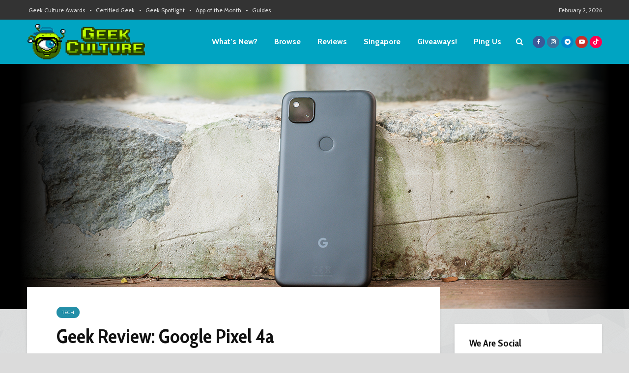

--- FILE ---
content_type: text/html; charset=UTF-8
request_url: https://geekculture.co/geek-review-google-pixel-4a/
body_size: 83814
content:
<!DOCTYPE html>
<html lang="en-US" class="no-js">
<head>
	<meta charset="UTF-8">
	<meta name="viewport" content="width=device-width,initial-scale=1.0">
		<meta name='robots' content='max-image-preview:large' />

	<!-- This site is optimized with the Yoast SEO Premium plugin v14.9 - https://yoast.com/wordpress/plugins/seo/ -->
	<title>Geek Review: Google Pixel 4a | Geek Culture</title>
	<meta name="robots" content="index, follow, max-snippet:-1, max-image-preview:large, max-video-preview:-1" />
	<link rel="canonical" href="https://geekculture.co/geek-review-google-pixel-4a/" />
	<meta property="og:locale" content="en_US" />
	<meta property="og:type" content="article" />
	<meta property="og:title" content="Geek Review: Google Pixel 4a | Geek Culture" />
	<meta property="og:description" content="A smartphone with a great camera at an affordable price." />
	<meta property="og:url" content="https://geekculture.co/geek-review-google-pixel-4a/" />
	<meta property="og:site_name" content="Geek Culture" />
	<meta property="article:publisher" content="https://www.facebook.com/GeekCulture" />
	<meta property="article:published_time" content="2020-08-03T15:00:00+00:00" />
	<meta property="article:modified_time" content="2020-08-22T16:45:00+00:00" />
	<meta property="og:image" content="https://geekculture.co/wp-content/uploads/2020/08/Google-Pixel-4a-3.jpg" />
	<meta property="og:image:width" content="1200" />
	<meta property="og:image:height" content="500" />
	<meta property="fb:app_id" content="172256842974939" />
	<meta name="twitter:card" content="summary_large_image" />
	<meta name="twitter:creator" content="@GeekCultureCo" />
	<meta name="twitter:site" content="@GeekCultureCo" />
	<script type="application/ld+json" class="yoast-schema-graph">{"@context":"https://schema.org","@graph":[{"@type":"Organization","@id":"https://geekculture.co/#organization","name":"Geek Culture","url":"https://geekculture.co/","sameAs":["https://www.facebook.com/GeekCulture","https://instagram.com/geek_culture","https://www.linkedin.com/company/geekculture/","https://www.youtube.com/geekcultureco","https://www.pinterest.com/geekculture/","https://twitter.com/GeekCultureCo"],"logo":{"@type":"ImageObject","@id":"https://geekculture.co/#logo","inLanguage":"en-US","url":"https://geekculture.co/wp-content/uploads/2012/05/gclogo.png","width":400,"height":74,"caption":"Geek Culture"},"image":{"@id":"https://geekculture.co/#logo"}},{"@type":"WebSite","@id":"https://geekculture.co/#website","url":"https://geekculture.co/","name":"Geek Culture","description":"We are geeks, and proud of it. This is the place where we share all things geeky, and by visiting this page, you declare yourself one of us!","publisher":{"@id":"https://geekculture.co/#organization"},"potentialAction":[{"@type":"SearchAction","target":"https://geekculture.co/?s={search_term_string}","query-input":"required name=search_term_string"}],"inLanguage":"en-US"},{"@type":"ImageObject","@id":"https://geekculture.co/geek-review-google-pixel-4a/#primaryimage","inLanguage":"en-US","url":"https://geekculture.co/wp-content/uploads/2020/08/Google-Pixel-4a-3.jpg","width":1200,"height":500},{"@type":"WebPage","@id":"https://geekculture.co/geek-review-google-pixel-4a/#webpage","url":"https://geekculture.co/geek-review-google-pixel-4a/","name":"Geek Review: Google Pixel 4a | Geek Culture","isPartOf":{"@id":"https://geekculture.co/#website"},"primaryImageOfPage":{"@id":"https://geekculture.co/geek-review-google-pixel-4a/#primaryimage"},"datePublished":"2020-08-03T15:00:00+00:00","dateModified":"2020-08-22T16:45:00+00:00","breadcrumb":{"@id":"https://geekculture.co/geek-review-google-pixel-4a/#breadcrumb"},"inLanguage":"en-US","potentialAction":[{"@type":"ReadAction","target":["https://geekculture.co/geek-review-google-pixel-4a/"]}]},{"@type":"BreadcrumbList","@id":"https://geekculture.co/geek-review-google-pixel-4a/#breadcrumb","itemListElement":[{"@type":"ListItem","position":1,"item":{"@type":"WebPage","@id":"https://geekculture.co/","url":"https://geekculture.co/","name":"Home"}},{"@type":"ListItem","position":2,"item":{"@type":"WebPage","@id":"https://geekculture.co/browse/","url":"https://geekculture.co/browse/","name":"Latest Geek Stories"}},{"@type":"ListItem","position":3,"item":{"@type":"WebPage","@id":"https://geekculture.co/geek-review-google-pixel-4a/","url":"https://geekculture.co/geek-review-google-pixel-4a/","name":"Geek Review: Google Pixel 4a"}}]},{"@type":"Article","@id":"https://geekculture.co/geek-review-google-pixel-4a/#article","isPartOf":{"@id":"https://geekculture.co/geek-review-google-pixel-4a/#webpage"},"author":{"@id":"https://geekculture.co/#/schema/person/6e0016955e311a853bbf063a3310bd54"},"headline":"Geek Review: Google Pixel 4a","datePublished":"2020-08-03T15:00:00+00:00","dateModified":"2020-08-22T16:45:00+00:00","mainEntityOfPage":{"@id":"https://geekculture.co/geek-review-google-pixel-4a/#webpage"},"publisher":{"@id":"https://geekculture.co/#organization"},"image":{"@id":"https://geekculture.co/geek-review-google-pixel-4a/#primaryimage"},"keywords":"Android,Google,google pixel,Google Pixel 4a,Review,Singapore,Smartphone","articleSection":"Tech","inLanguage":"en-US"},{"@type":"Person","@id":"https://geekculture.co/#/schema/person/6e0016955e311a853bbf063a3310bd54","name":"Germaine Wong","image":{"@type":"ImageObject","@id":"https://geekculture.co/#personlogo","inLanguage":"en-US","url":"https://secure.gravatar.com/avatar/2c471bcdb5e078a253cb11e4e30980631635f3baac9c311d72b89409e0da20b3?s=96&d=mm&r=g","caption":"Germaine Wong"},"description":"Germaine is a fun-sized introvert who loves nothing better than sleeping in on rainy days. She can be found reading fanfiction and manga while still waiting for her Hogwarts acceptance letter. It\u2019ll come eventually."}]}</script>
	<!-- / Yoast SEO Premium plugin. -->


<link rel='dns-prefetch' href='//geekculture.co' />
<link rel='dns-prefetch' href='//www.googletagmanager.com' />
<link rel='dns-prefetch' href='//maxcdn.bootstrapcdn.com' />
<link rel='dns-prefetch' href='//fonts.googleapis.com' />
<link rel="alternate" type="application/rss+xml" title="Geek Culture &raquo; Feed" href="https://geekculture.co/feed/" />
<link rel="alternate" type="application/rss+xml" title="Geek Culture &raquo; Comments Feed" href="https://geekculture.co/comments/feed/" />
<link rel="alternate" title="oEmbed (JSON)" type="application/json+oembed" href="https://geekculture.co/wp-json/oembed/1.0/embed?url=https%3A%2F%2Fgeekculture.co%2Fgeek-review-google-pixel-4a%2F" />
<link rel="alternate" title="oEmbed (XML)" type="text/xml+oembed" href="https://geekculture.co/wp-json/oembed/1.0/embed?url=https%3A%2F%2Fgeekculture.co%2Fgeek-review-google-pixel-4a%2F&#038;format=xml" />
<!-- geekculture.co is managing ads with Advanced Ads 2.0.16 – https://wpadvancedads.com/ --><script id="geekc-ready">
			window.advanced_ads_ready=function(e,a){a=a||"complete";var d=function(e){return"interactive"===a?"loading"!==e:"complete"===e};d(document.readyState)?e():document.addEventListener("readystatechange",(function(a){d(a.target.readyState)&&e()}),{once:"interactive"===a})},window.advanced_ads_ready_queue=window.advanced_ads_ready_queue||[];		</script>
		<style id='wp-img-auto-sizes-contain-inline-css' type='text/css'>
img:is([sizes=auto i],[sizes^="auto," i]){contain-intrinsic-size:3000px 1500px}
/*# sourceURL=wp-img-auto-sizes-contain-inline-css */
</style>
<link rel='stylesheet' id='sbi_styles-css' href='https://geekculture.co/wp-content/plugins/instagram-feed-pro/css/sbi-styles.min.css?ver=6.9.0' type='text/css' media='all' />
<style id='wp-emoji-styles-inline-css' type='text/css'>

	img.wp-smiley, img.emoji {
		display: inline !important;
		border: none !important;
		box-shadow: none !important;
		height: 1em !important;
		width: 1em !important;
		margin: 0 0.07em !important;
		vertical-align: -0.1em !important;
		background: none !important;
		padding: 0 !important;
	}
/*# sourceURL=wp-emoji-styles-inline-css */
</style>
<style id='wp-block-library-inline-css' type='text/css'>
:root{--wp-block-synced-color:#7a00df;--wp-block-synced-color--rgb:122,0,223;--wp-bound-block-color:var(--wp-block-synced-color);--wp-editor-canvas-background:#ddd;--wp-admin-theme-color:#007cba;--wp-admin-theme-color--rgb:0,124,186;--wp-admin-theme-color-darker-10:#006ba1;--wp-admin-theme-color-darker-10--rgb:0,107,160.5;--wp-admin-theme-color-darker-20:#005a87;--wp-admin-theme-color-darker-20--rgb:0,90,135;--wp-admin-border-width-focus:2px}@media (min-resolution:192dpi){:root{--wp-admin-border-width-focus:1.5px}}.wp-element-button{cursor:pointer}:root .has-very-light-gray-background-color{background-color:#eee}:root .has-very-dark-gray-background-color{background-color:#313131}:root .has-very-light-gray-color{color:#eee}:root .has-very-dark-gray-color{color:#313131}:root .has-vivid-green-cyan-to-vivid-cyan-blue-gradient-background{background:linear-gradient(135deg,#00d084,#0693e3)}:root .has-purple-crush-gradient-background{background:linear-gradient(135deg,#34e2e4,#4721fb 50%,#ab1dfe)}:root .has-hazy-dawn-gradient-background{background:linear-gradient(135deg,#faaca8,#dad0ec)}:root .has-subdued-olive-gradient-background{background:linear-gradient(135deg,#fafae1,#67a671)}:root .has-atomic-cream-gradient-background{background:linear-gradient(135deg,#fdd79a,#004a59)}:root .has-nightshade-gradient-background{background:linear-gradient(135deg,#330968,#31cdcf)}:root .has-midnight-gradient-background{background:linear-gradient(135deg,#020381,#2874fc)}:root{--wp--preset--font-size--normal:16px;--wp--preset--font-size--huge:42px}.has-regular-font-size{font-size:1em}.has-larger-font-size{font-size:2.625em}.has-normal-font-size{font-size:var(--wp--preset--font-size--normal)}.has-huge-font-size{font-size:var(--wp--preset--font-size--huge)}.has-text-align-center{text-align:center}.has-text-align-left{text-align:left}.has-text-align-right{text-align:right}.has-fit-text{white-space:nowrap!important}#end-resizable-editor-section{display:none}.aligncenter{clear:both}.items-justified-left{justify-content:flex-start}.items-justified-center{justify-content:center}.items-justified-right{justify-content:flex-end}.items-justified-space-between{justify-content:space-between}.screen-reader-text{border:0;clip-path:inset(50%);height:1px;margin:-1px;overflow:hidden;padding:0;position:absolute;width:1px;word-wrap:normal!important}.screen-reader-text:focus{background-color:#ddd;clip-path:none;color:#444;display:block;font-size:1em;height:auto;left:5px;line-height:normal;padding:15px 23px 14px;text-decoration:none;top:5px;width:auto;z-index:100000}html :where(.has-border-color){border-style:solid}html :where([style*=border-top-color]){border-top-style:solid}html :where([style*=border-right-color]){border-right-style:solid}html :where([style*=border-bottom-color]){border-bottom-style:solid}html :where([style*=border-left-color]){border-left-style:solid}html :where([style*=border-width]){border-style:solid}html :where([style*=border-top-width]){border-top-style:solid}html :where([style*=border-right-width]){border-right-style:solid}html :where([style*=border-bottom-width]){border-bottom-style:solid}html :where([style*=border-left-width]){border-left-style:solid}html :where(img[class*=wp-image-]){height:auto;max-width:100%}:where(figure){margin:0 0 1em}html :where(.is-position-sticky){--wp-admin--admin-bar--position-offset:var(--wp-admin--admin-bar--height,0px)}@media screen and (max-width:600px){html :where(.is-position-sticky){--wp-admin--admin-bar--position-offset:0px}}

/*# sourceURL=wp-block-library-inline-css */
</style><style id='wp-block-gallery-inline-css' type='text/css'>
.blocks-gallery-grid:not(.has-nested-images),.wp-block-gallery:not(.has-nested-images){display:flex;flex-wrap:wrap;list-style-type:none;margin:0;padding:0}.blocks-gallery-grid:not(.has-nested-images) .blocks-gallery-image,.blocks-gallery-grid:not(.has-nested-images) .blocks-gallery-item,.wp-block-gallery:not(.has-nested-images) .blocks-gallery-image,.wp-block-gallery:not(.has-nested-images) .blocks-gallery-item{display:flex;flex-direction:column;flex-grow:1;justify-content:center;margin:0 1em 1em 0;position:relative;width:calc(50% - 1em)}.blocks-gallery-grid:not(.has-nested-images) .blocks-gallery-image:nth-of-type(2n),.blocks-gallery-grid:not(.has-nested-images) .blocks-gallery-item:nth-of-type(2n),.wp-block-gallery:not(.has-nested-images) .blocks-gallery-image:nth-of-type(2n),.wp-block-gallery:not(.has-nested-images) .blocks-gallery-item:nth-of-type(2n){margin-right:0}.blocks-gallery-grid:not(.has-nested-images) .blocks-gallery-image figure,.blocks-gallery-grid:not(.has-nested-images) .blocks-gallery-item figure,.wp-block-gallery:not(.has-nested-images) .blocks-gallery-image figure,.wp-block-gallery:not(.has-nested-images) .blocks-gallery-item figure{align-items:flex-end;display:flex;height:100%;justify-content:flex-start;margin:0}.blocks-gallery-grid:not(.has-nested-images) .blocks-gallery-image img,.blocks-gallery-grid:not(.has-nested-images) .blocks-gallery-item img,.wp-block-gallery:not(.has-nested-images) .blocks-gallery-image img,.wp-block-gallery:not(.has-nested-images) .blocks-gallery-item img{display:block;height:auto;max-width:100%;width:auto}.blocks-gallery-grid:not(.has-nested-images) .blocks-gallery-image figcaption,.blocks-gallery-grid:not(.has-nested-images) .blocks-gallery-item figcaption,.wp-block-gallery:not(.has-nested-images) .blocks-gallery-image figcaption,.wp-block-gallery:not(.has-nested-images) .blocks-gallery-item figcaption{background:linear-gradient(0deg,#000000b3,#0000004d 70%,#0000);bottom:0;box-sizing:border-box;color:#fff;font-size:.8em;margin:0;max-height:100%;overflow:auto;padding:3em .77em .7em;position:absolute;text-align:center;width:100%;z-index:2}.blocks-gallery-grid:not(.has-nested-images) .blocks-gallery-image figcaption img,.blocks-gallery-grid:not(.has-nested-images) .blocks-gallery-item figcaption img,.wp-block-gallery:not(.has-nested-images) .blocks-gallery-image figcaption img,.wp-block-gallery:not(.has-nested-images) .blocks-gallery-item figcaption img{display:inline}.blocks-gallery-grid:not(.has-nested-images) figcaption,.wp-block-gallery:not(.has-nested-images) figcaption{flex-grow:1}.blocks-gallery-grid:not(.has-nested-images).is-cropped .blocks-gallery-image a,.blocks-gallery-grid:not(.has-nested-images).is-cropped .blocks-gallery-image img,.blocks-gallery-grid:not(.has-nested-images).is-cropped .blocks-gallery-item a,.blocks-gallery-grid:not(.has-nested-images).is-cropped .blocks-gallery-item img,.wp-block-gallery:not(.has-nested-images).is-cropped .blocks-gallery-image a,.wp-block-gallery:not(.has-nested-images).is-cropped .blocks-gallery-image img,.wp-block-gallery:not(.has-nested-images).is-cropped .blocks-gallery-item a,.wp-block-gallery:not(.has-nested-images).is-cropped .blocks-gallery-item img{flex:1;height:100%;object-fit:cover;width:100%}.blocks-gallery-grid:not(.has-nested-images).columns-1 .blocks-gallery-image,.blocks-gallery-grid:not(.has-nested-images).columns-1 .blocks-gallery-item,.wp-block-gallery:not(.has-nested-images).columns-1 .blocks-gallery-image,.wp-block-gallery:not(.has-nested-images).columns-1 .blocks-gallery-item{margin-right:0;width:100%}@media (min-width:600px){.blocks-gallery-grid:not(.has-nested-images).columns-3 .blocks-gallery-image,.blocks-gallery-grid:not(.has-nested-images).columns-3 .blocks-gallery-item,.wp-block-gallery:not(.has-nested-images).columns-3 .blocks-gallery-image,.wp-block-gallery:not(.has-nested-images).columns-3 .blocks-gallery-item{margin-right:1em;width:calc(33.33333% - .66667em)}.blocks-gallery-grid:not(.has-nested-images).columns-4 .blocks-gallery-image,.blocks-gallery-grid:not(.has-nested-images).columns-4 .blocks-gallery-item,.wp-block-gallery:not(.has-nested-images).columns-4 .blocks-gallery-image,.wp-block-gallery:not(.has-nested-images).columns-4 .blocks-gallery-item{margin-right:1em;width:calc(25% - .75em)}.blocks-gallery-grid:not(.has-nested-images).columns-5 .blocks-gallery-image,.blocks-gallery-grid:not(.has-nested-images).columns-5 .blocks-gallery-item,.wp-block-gallery:not(.has-nested-images).columns-5 .blocks-gallery-image,.wp-block-gallery:not(.has-nested-images).columns-5 .blocks-gallery-item{margin-right:1em;width:calc(20% - .8em)}.blocks-gallery-grid:not(.has-nested-images).columns-6 .blocks-gallery-image,.blocks-gallery-grid:not(.has-nested-images).columns-6 .blocks-gallery-item,.wp-block-gallery:not(.has-nested-images).columns-6 .blocks-gallery-image,.wp-block-gallery:not(.has-nested-images).columns-6 .blocks-gallery-item{margin-right:1em;width:calc(16.66667% - .83333em)}.blocks-gallery-grid:not(.has-nested-images).columns-7 .blocks-gallery-image,.blocks-gallery-grid:not(.has-nested-images).columns-7 .blocks-gallery-item,.wp-block-gallery:not(.has-nested-images).columns-7 .blocks-gallery-image,.wp-block-gallery:not(.has-nested-images).columns-7 .blocks-gallery-item{margin-right:1em;width:calc(14.28571% - .85714em)}.blocks-gallery-grid:not(.has-nested-images).columns-8 .blocks-gallery-image,.blocks-gallery-grid:not(.has-nested-images).columns-8 .blocks-gallery-item,.wp-block-gallery:not(.has-nested-images).columns-8 .blocks-gallery-image,.wp-block-gallery:not(.has-nested-images).columns-8 .blocks-gallery-item{margin-right:1em;width:calc(12.5% - .875em)}.blocks-gallery-grid:not(.has-nested-images).columns-1 .blocks-gallery-image:nth-of-type(1n),.blocks-gallery-grid:not(.has-nested-images).columns-1 .blocks-gallery-item:nth-of-type(1n),.blocks-gallery-grid:not(.has-nested-images).columns-2 .blocks-gallery-image:nth-of-type(2n),.blocks-gallery-grid:not(.has-nested-images).columns-2 .blocks-gallery-item:nth-of-type(2n),.blocks-gallery-grid:not(.has-nested-images).columns-3 .blocks-gallery-image:nth-of-type(3n),.blocks-gallery-grid:not(.has-nested-images).columns-3 .blocks-gallery-item:nth-of-type(3n),.blocks-gallery-grid:not(.has-nested-images).columns-4 .blocks-gallery-image:nth-of-type(4n),.blocks-gallery-grid:not(.has-nested-images).columns-4 .blocks-gallery-item:nth-of-type(4n),.blocks-gallery-grid:not(.has-nested-images).columns-5 .blocks-gallery-image:nth-of-type(5n),.blocks-gallery-grid:not(.has-nested-images).columns-5 .blocks-gallery-item:nth-of-type(5n),.blocks-gallery-grid:not(.has-nested-images).columns-6 .blocks-gallery-image:nth-of-type(6n),.blocks-gallery-grid:not(.has-nested-images).columns-6 .blocks-gallery-item:nth-of-type(6n),.blocks-gallery-grid:not(.has-nested-images).columns-7 .blocks-gallery-image:nth-of-type(7n),.blocks-gallery-grid:not(.has-nested-images).columns-7 .blocks-gallery-item:nth-of-type(7n),.blocks-gallery-grid:not(.has-nested-images).columns-8 .blocks-gallery-image:nth-of-type(8n),.blocks-gallery-grid:not(.has-nested-images).columns-8 .blocks-gallery-item:nth-of-type(8n),.wp-block-gallery:not(.has-nested-images).columns-1 .blocks-gallery-image:nth-of-type(1n),.wp-block-gallery:not(.has-nested-images).columns-1 .blocks-gallery-item:nth-of-type(1n),.wp-block-gallery:not(.has-nested-images).columns-2 .blocks-gallery-image:nth-of-type(2n),.wp-block-gallery:not(.has-nested-images).columns-2 .blocks-gallery-item:nth-of-type(2n),.wp-block-gallery:not(.has-nested-images).columns-3 .blocks-gallery-image:nth-of-type(3n),.wp-block-gallery:not(.has-nested-images).columns-3 .blocks-gallery-item:nth-of-type(3n),.wp-block-gallery:not(.has-nested-images).columns-4 .blocks-gallery-image:nth-of-type(4n),.wp-block-gallery:not(.has-nested-images).columns-4 .blocks-gallery-item:nth-of-type(4n),.wp-block-gallery:not(.has-nested-images).columns-5 .blocks-gallery-image:nth-of-type(5n),.wp-block-gallery:not(.has-nested-images).columns-5 .blocks-gallery-item:nth-of-type(5n),.wp-block-gallery:not(.has-nested-images).columns-6 .blocks-gallery-image:nth-of-type(6n),.wp-block-gallery:not(.has-nested-images).columns-6 .blocks-gallery-item:nth-of-type(6n),.wp-block-gallery:not(.has-nested-images).columns-7 .blocks-gallery-image:nth-of-type(7n),.wp-block-gallery:not(.has-nested-images).columns-7 .blocks-gallery-item:nth-of-type(7n),.wp-block-gallery:not(.has-nested-images).columns-8 .blocks-gallery-image:nth-of-type(8n),.wp-block-gallery:not(.has-nested-images).columns-8 .blocks-gallery-item:nth-of-type(8n){margin-right:0}}.blocks-gallery-grid:not(.has-nested-images) .blocks-gallery-image:last-child,.blocks-gallery-grid:not(.has-nested-images) .blocks-gallery-item:last-child,.wp-block-gallery:not(.has-nested-images) .blocks-gallery-image:last-child,.wp-block-gallery:not(.has-nested-images) .blocks-gallery-item:last-child{margin-right:0}.blocks-gallery-grid:not(.has-nested-images).alignleft,.blocks-gallery-grid:not(.has-nested-images).alignright,.wp-block-gallery:not(.has-nested-images).alignleft,.wp-block-gallery:not(.has-nested-images).alignright{max-width:420px;width:100%}.blocks-gallery-grid:not(.has-nested-images).aligncenter .blocks-gallery-item figure,.wp-block-gallery:not(.has-nested-images).aligncenter .blocks-gallery-item figure{justify-content:center}.wp-block-gallery:not(.is-cropped) .blocks-gallery-item{align-self:flex-start}figure.wp-block-gallery.has-nested-images{align-items:normal}.wp-block-gallery.has-nested-images figure.wp-block-image:not(#individual-image){margin:0;width:calc(50% - var(--wp--style--unstable-gallery-gap, 16px)/2)}.wp-block-gallery.has-nested-images figure.wp-block-image{box-sizing:border-box;display:flex;flex-direction:column;flex-grow:1;justify-content:center;max-width:100%;position:relative}.wp-block-gallery.has-nested-images figure.wp-block-image>a,.wp-block-gallery.has-nested-images figure.wp-block-image>div{flex-direction:column;flex-grow:1;margin:0}.wp-block-gallery.has-nested-images figure.wp-block-image img{display:block;height:auto;max-width:100%!important;width:auto}.wp-block-gallery.has-nested-images figure.wp-block-image figcaption,.wp-block-gallery.has-nested-images figure.wp-block-image:has(figcaption):before{bottom:0;left:0;max-height:100%;position:absolute;right:0}.wp-block-gallery.has-nested-images figure.wp-block-image:has(figcaption):before{backdrop-filter:blur(3px);content:"";height:100%;-webkit-mask-image:linear-gradient(0deg,#000 20%,#0000);mask-image:linear-gradient(0deg,#000 20%,#0000);max-height:40%;pointer-events:none}.wp-block-gallery.has-nested-images figure.wp-block-image figcaption{box-sizing:border-box;color:#fff;font-size:13px;margin:0;overflow:auto;padding:1em;text-align:center;text-shadow:0 0 1.5px #000}.wp-block-gallery.has-nested-images figure.wp-block-image figcaption::-webkit-scrollbar{height:12px;width:12px}.wp-block-gallery.has-nested-images figure.wp-block-image figcaption::-webkit-scrollbar-track{background-color:initial}.wp-block-gallery.has-nested-images figure.wp-block-image figcaption::-webkit-scrollbar-thumb{background-clip:padding-box;background-color:initial;border:3px solid #0000;border-radius:8px}.wp-block-gallery.has-nested-images figure.wp-block-image figcaption:focus-within::-webkit-scrollbar-thumb,.wp-block-gallery.has-nested-images figure.wp-block-image figcaption:focus::-webkit-scrollbar-thumb,.wp-block-gallery.has-nested-images figure.wp-block-image figcaption:hover::-webkit-scrollbar-thumb{background-color:#fffc}.wp-block-gallery.has-nested-images figure.wp-block-image figcaption{scrollbar-color:#0000 #0000;scrollbar-gutter:stable both-edges;scrollbar-width:thin}.wp-block-gallery.has-nested-images figure.wp-block-image figcaption:focus,.wp-block-gallery.has-nested-images figure.wp-block-image figcaption:focus-within,.wp-block-gallery.has-nested-images figure.wp-block-image figcaption:hover{scrollbar-color:#fffc #0000}.wp-block-gallery.has-nested-images figure.wp-block-image figcaption{will-change:transform}@media (hover:none){.wp-block-gallery.has-nested-images figure.wp-block-image figcaption{scrollbar-color:#fffc #0000}}.wp-block-gallery.has-nested-images figure.wp-block-image figcaption{background:linear-gradient(0deg,#0006,#0000)}.wp-block-gallery.has-nested-images figure.wp-block-image figcaption img{display:inline}.wp-block-gallery.has-nested-images figure.wp-block-image figcaption a{color:inherit}.wp-block-gallery.has-nested-images figure.wp-block-image.has-custom-border img{box-sizing:border-box}.wp-block-gallery.has-nested-images figure.wp-block-image.has-custom-border>a,.wp-block-gallery.has-nested-images figure.wp-block-image.has-custom-border>div,.wp-block-gallery.has-nested-images figure.wp-block-image.is-style-rounded>a,.wp-block-gallery.has-nested-images figure.wp-block-image.is-style-rounded>div{flex:1 1 auto}.wp-block-gallery.has-nested-images figure.wp-block-image.has-custom-border figcaption,.wp-block-gallery.has-nested-images figure.wp-block-image.is-style-rounded figcaption{background:none;color:inherit;flex:initial;margin:0;padding:10px 10px 9px;position:relative;text-shadow:none}.wp-block-gallery.has-nested-images figure.wp-block-image.has-custom-border:before,.wp-block-gallery.has-nested-images figure.wp-block-image.is-style-rounded:before{content:none}.wp-block-gallery.has-nested-images figcaption{flex-basis:100%;flex-grow:1;text-align:center}.wp-block-gallery.has-nested-images:not(.is-cropped) figure.wp-block-image:not(#individual-image){margin-bottom:auto;margin-top:0}.wp-block-gallery.has-nested-images.is-cropped figure.wp-block-image:not(#individual-image){align-self:inherit}.wp-block-gallery.has-nested-images.is-cropped figure.wp-block-image:not(#individual-image)>a,.wp-block-gallery.has-nested-images.is-cropped figure.wp-block-image:not(#individual-image)>div:not(.components-drop-zone){display:flex}.wp-block-gallery.has-nested-images.is-cropped figure.wp-block-image:not(#individual-image) a,.wp-block-gallery.has-nested-images.is-cropped figure.wp-block-image:not(#individual-image) img{flex:1 0 0%;height:100%;object-fit:cover;width:100%}.wp-block-gallery.has-nested-images.columns-1 figure.wp-block-image:not(#individual-image){width:100%}@media (min-width:600px){.wp-block-gallery.has-nested-images.columns-3 figure.wp-block-image:not(#individual-image){width:calc(33.33333% - var(--wp--style--unstable-gallery-gap, 16px)*.66667)}.wp-block-gallery.has-nested-images.columns-4 figure.wp-block-image:not(#individual-image){width:calc(25% - var(--wp--style--unstable-gallery-gap, 16px)*.75)}.wp-block-gallery.has-nested-images.columns-5 figure.wp-block-image:not(#individual-image){width:calc(20% - var(--wp--style--unstable-gallery-gap, 16px)*.8)}.wp-block-gallery.has-nested-images.columns-6 figure.wp-block-image:not(#individual-image){width:calc(16.66667% - var(--wp--style--unstable-gallery-gap, 16px)*.83333)}.wp-block-gallery.has-nested-images.columns-7 figure.wp-block-image:not(#individual-image){width:calc(14.28571% - var(--wp--style--unstable-gallery-gap, 16px)*.85714)}.wp-block-gallery.has-nested-images.columns-8 figure.wp-block-image:not(#individual-image){width:calc(12.5% - var(--wp--style--unstable-gallery-gap, 16px)*.875)}.wp-block-gallery.has-nested-images.columns-default figure.wp-block-image:not(#individual-image){width:calc(33.33% - var(--wp--style--unstable-gallery-gap, 16px)*.66667)}.wp-block-gallery.has-nested-images.columns-default figure.wp-block-image:not(#individual-image):first-child:nth-last-child(2),.wp-block-gallery.has-nested-images.columns-default figure.wp-block-image:not(#individual-image):first-child:nth-last-child(2)~figure.wp-block-image:not(#individual-image){width:calc(50% - var(--wp--style--unstable-gallery-gap, 16px)*.5)}.wp-block-gallery.has-nested-images.columns-default figure.wp-block-image:not(#individual-image):first-child:last-child{width:100%}}.wp-block-gallery.has-nested-images.alignleft,.wp-block-gallery.has-nested-images.alignright{max-width:420px;width:100%}.wp-block-gallery.has-nested-images.aligncenter{justify-content:center}
/*# sourceURL=https://geekculture.co/wp-includes/blocks/gallery/style.min.css */
</style>
<style id='wp-block-image-inline-css' type='text/css'>
.wp-block-image>a,.wp-block-image>figure>a{display:inline-block}.wp-block-image img{box-sizing:border-box;height:auto;max-width:100%;vertical-align:bottom}@media not (prefers-reduced-motion){.wp-block-image img.hide{visibility:hidden}.wp-block-image img.show{animation:show-content-image .4s}}.wp-block-image[style*=border-radius] img,.wp-block-image[style*=border-radius]>a{border-radius:inherit}.wp-block-image.has-custom-border img{box-sizing:border-box}.wp-block-image.aligncenter{text-align:center}.wp-block-image.alignfull>a,.wp-block-image.alignwide>a{width:100%}.wp-block-image.alignfull img,.wp-block-image.alignwide img{height:auto;width:100%}.wp-block-image .aligncenter,.wp-block-image .alignleft,.wp-block-image .alignright,.wp-block-image.aligncenter,.wp-block-image.alignleft,.wp-block-image.alignright{display:table}.wp-block-image .aligncenter>figcaption,.wp-block-image .alignleft>figcaption,.wp-block-image .alignright>figcaption,.wp-block-image.aligncenter>figcaption,.wp-block-image.alignleft>figcaption,.wp-block-image.alignright>figcaption{caption-side:bottom;display:table-caption}.wp-block-image .alignleft{float:left;margin:.5em 1em .5em 0}.wp-block-image .alignright{float:right;margin:.5em 0 .5em 1em}.wp-block-image .aligncenter{margin-left:auto;margin-right:auto}.wp-block-image :where(figcaption){margin-bottom:1em;margin-top:.5em}.wp-block-image.is-style-circle-mask img{border-radius:9999px}@supports ((-webkit-mask-image:none) or (mask-image:none)) or (-webkit-mask-image:none){.wp-block-image.is-style-circle-mask img{border-radius:0;-webkit-mask-image:url('data:image/svg+xml;utf8,<svg viewBox="0 0 100 100" xmlns="http://www.w3.org/2000/svg"><circle cx="50" cy="50" r="50"/></svg>');mask-image:url('data:image/svg+xml;utf8,<svg viewBox="0 0 100 100" xmlns="http://www.w3.org/2000/svg"><circle cx="50" cy="50" r="50"/></svg>');mask-mode:alpha;-webkit-mask-position:center;mask-position:center;-webkit-mask-repeat:no-repeat;mask-repeat:no-repeat;-webkit-mask-size:contain;mask-size:contain}}:root :where(.wp-block-image.is-style-rounded img,.wp-block-image .is-style-rounded img){border-radius:9999px}.wp-block-image figure{margin:0}.wp-lightbox-container{display:flex;flex-direction:column;position:relative}.wp-lightbox-container img{cursor:zoom-in}.wp-lightbox-container img:hover+button{opacity:1}.wp-lightbox-container button{align-items:center;backdrop-filter:blur(16px) saturate(180%);background-color:#5a5a5a40;border:none;border-radius:4px;cursor:zoom-in;display:flex;height:20px;justify-content:center;opacity:0;padding:0;position:absolute;right:16px;text-align:center;top:16px;width:20px;z-index:100}@media not (prefers-reduced-motion){.wp-lightbox-container button{transition:opacity .2s ease}}.wp-lightbox-container button:focus-visible{outline:3px auto #5a5a5a40;outline:3px auto -webkit-focus-ring-color;outline-offset:3px}.wp-lightbox-container button:hover{cursor:pointer;opacity:1}.wp-lightbox-container button:focus{opacity:1}.wp-lightbox-container button:focus,.wp-lightbox-container button:hover,.wp-lightbox-container button:not(:hover):not(:active):not(.has-background){background-color:#5a5a5a40;border:none}.wp-lightbox-overlay{box-sizing:border-box;cursor:zoom-out;height:100vh;left:0;overflow:hidden;position:fixed;top:0;visibility:hidden;width:100%;z-index:100000}.wp-lightbox-overlay .close-button{align-items:center;cursor:pointer;display:flex;justify-content:center;min-height:40px;min-width:40px;padding:0;position:absolute;right:calc(env(safe-area-inset-right) + 16px);top:calc(env(safe-area-inset-top) + 16px);z-index:5000000}.wp-lightbox-overlay .close-button:focus,.wp-lightbox-overlay .close-button:hover,.wp-lightbox-overlay .close-button:not(:hover):not(:active):not(.has-background){background:none;border:none}.wp-lightbox-overlay .lightbox-image-container{height:var(--wp--lightbox-container-height);left:50%;overflow:hidden;position:absolute;top:50%;transform:translate(-50%,-50%);transform-origin:top left;width:var(--wp--lightbox-container-width);z-index:9999999999}.wp-lightbox-overlay .wp-block-image{align-items:center;box-sizing:border-box;display:flex;height:100%;justify-content:center;margin:0;position:relative;transform-origin:0 0;width:100%;z-index:3000000}.wp-lightbox-overlay .wp-block-image img{height:var(--wp--lightbox-image-height);min-height:var(--wp--lightbox-image-height);min-width:var(--wp--lightbox-image-width);width:var(--wp--lightbox-image-width)}.wp-lightbox-overlay .wp-block-image figcaption{display:none}.wp-lightbox-overlay button{background:none;border:none}.wp-lightbox-overlay .scrim{background-color:#fff;height:100%;opacity:.9;position:absolute;width:100%;z-index:2000000}.wp-lightbox-overlay.active{visibility:visible}@media not (prefers-reduced-motion){.wp-lightbox-overlay.active{animation:turn-on-visibility .25s both}.wp-lightbox-overlay.active img{animation:turn-on-visibility .35s both}.wp-lightbox-overlay.show-closing-animation:not(.active){animation:turn-off-visibility .35s both}.wp-lightbox-overlay.show-closing-animation:not(.active) img{animation:turn-off-visibility .25s both}.wp-lightbox-overlay.zoom.active{animation:none;opacity:1;visibility:visible}.wp-lightbox-overlay.zoom.active .lightbox-image-container{animation:lightbox-zoom-in .4s}.wp-lightbox-overlay.zoom.active .lightbox-image-container img{animation:none}.wp-lightbox-overlay.zoom.active .scrim{animation:turn-on-visibility .4s forwards}.wp-lightbox-overlay.zoom.show-closing-animation:not(.active){animation:none}.wp-lightbox-overlay.zoom.show-closing-animation:not(.active) .lightbox-image-container{animation:lightbox-zoom-out .4s}.wp-lightbox-overlay.zoom.show-closing-animation:not(.active) .lightbox-image-container img{animation:none}.wp-lightbox-overlay.zoom.show-closing-animation:not(.active) .scrim{animation:turn-off-visibility .4s forwards}}@keyframes show-content-image{0%{visibility:hidden}99%{visibility:hidden}to{visibility:visible}}@keyframes turn-on-visibility{0%{opacity:0}to{opacity:1}}@keyframes turn-off-visibility{0%{opacity:1;visibility:visible}99%{opacity:0;visibility:visible}to{opacity:0;visibility:hidden}}@keyframes lightbox-zoom-in{0%{transform:translate(calc((-100vw + var(--wp--lightbox-scrollbar-width))/2 + var(--wp--lightbox-initial-left-position)),calc(-50vh + var(--wp--lightbox-initial-top-position))) scale(var(--wp--lightbox-scale))}to{transform:translate(-50%,-50%) scale(1)}}@keyframes lightbox-zoom-out{0%{transform:translate(-50%,-50%) scale(1);visibility:visible}99%{visibility:visible}to{transform:translate(calc((-100vw + var(--wp--lightbox-scrollbar-width))/2 + var(--wp--lightbox-initial-left-position)),calc(-50vh + var(--wp--lightbox-initial-top-position))) scale(var(--wp--lightbox-scale));visibility:hidden}}
/*# sourceURL=https://geekculture.co/wp-includes/blocks/image/style.min.css */
</style>
<style id='wp-block-paragraph-inline-css' type='text/css'>
.is-small-text{font-size:.875em}.is-regular-text{font-size:1em}.is-large-text{font-size:2.25em}.is-larger-text{font-size:3em}.has-drop-cap:not(:focus):first-letter{float:left;font-size:8.4em;font-style:normal;font-weight:100;line-height:.68;margin:.05em .1em 0 0;text-transform:uppercase}body.rtl .has-drop-cap:not(:focus):first-letter{float:none;margin-left:.1em}p.has-drop-cap.has-background{overflow:hidden}:root :where(p.has-background){padding:1.25em 2.375em}:where(p.has-text-color:not(.has-link-color)) a{color:inherit}p.has-text-align-left[style*="writing-mode:vertical-lr"],p.has-text-align-right[style*="writing-mode:vertical-rl"]{rotate:180deg}
/*# sourceURL=https://geekculture.co/wp-includes/blocks/paragraph/style.min.css */
</style>
<style id='global-styles-inline-css' type='text/css'>
:root{--wp--preset--aspect-ratio--square: 1;--wp--preset--aspect-ratio--4-3: 4/3;--wp--preset--aspect-ratio--3-4: 3/4;--wp--preset--aspect-ratio--3-2: 3/2;--wp--preset--aspect-ratio--2-3: 2/3;--wp--preset--aspect-ratio--16-9: 16/9;--wp--preset--aspect-ratio--9-16: 9/16;--wp--preset--color--black: #000000;--wp--preset--color--cyan-bluish-gray: #abb8c3;--wp--preset--color--white: #ffffff;--wp--preset--color--pale-pink: #f78da7;--wp--preset--color--vivid-red: #cf2e2e;--wp--preset--color--luminous-vivid-orange: #ff6900;--wp--preset--color--luminous-vivid-amber: #fcb900;--wp--preset--color--light-green-cyan: #7bdcb5;--wp--preset--color--vivid-green-cyan: #00d084;--wp--preset--color--pale-cyan-blue: #8ed1fc;--wp--preset--color--vivid-cyan-blue: #0693e3;--wp--preset--color--vivid-purple: #9b51e0;--wp--preset--color--gridlove-acc: #00a4c2;--wp--preset--color--gridlove-meta: #8e8e8e;--wp--preset--color--gridlove-txt: #5e5e5e;--wp--preset--color--gridlove-bg: #ffffff;--wp--preset--color--gridlove-highlight-acc: #bffd00;--wp--preset--color--gridlove-highlight-txt: #ffffff;--wp--preset--color--gridlove-highlight-bg: #083b5c;--wp--preset--color--gridlove-cat-3: #3f7bd1;--wp--preset--color--gridlove-cat-6: #e24b33;--wp--preset--color--gridlove-cat-16: #73af00;--wp--preset--color--gridlove-cat-4367: #437025;--wp--preset--color--gridlove-cat-163: #437025;--wp--preset--color--gridlove-cat-3866: #326db3;--wp--preset--color--gridlove-cat-3962: #2eab11;--wp--preset--color--gridlove-cat-4715: #cb0004;--wp--preset--color--gridlove-cat-3865: #3f6e8e;--wp--preset--color--gridlove-cat-5138: #306cc4;--wp--preset--color--gridlove-cat-4153: #158766;--wp--preset--color--gridlove-cat-13: #248fa8;--wp--preset--color--gridlove-cat-4: #ff6700;--wp--preset--color--gridlove-cat-5629: #467fdb;--wp--preset--color--gridlove-cat-12: #82613a;--wp--preset--color--gridlove-cat-123: #45c13e;--wp--preset--color--gridlove-cat-118: #c13a6e;--wp--preset--color--gridlove-cat-4942: #7f7971;--wp--preset--color--gridlove-cat-117: #7f36c6;--wp--preset--color--gridlove-cat-168: #cc5050;--wp--preset--color--gridlove-cat-6521: #c561bf;--wp--preset--color--gridlove-cat-8831: #cea800;--wp--preset--color--gridlove-cat-8631: #00753a;--wp--preset--color--gridlove-cat-8861: #96006e;--wp--preset--color--gridlove-cat-13284: #75605c;--wp--preset--color--gridlove-cat-13536: #4c557c;--wp--preset--color--gridlove-cat-18223: #4c557c;--wp--preset--gradient--vivid-cyan-blue-to-vivid-purple: linear-gradient(135deg,rgb(6,147,227) 0%,rgb(155,81,224) 100%);--wp--preset--gradient--light-green-cyan-to-vivid-green-cyan: linear-gradient(135deg,rgb(122,220,180) 0%,rgb(0,208,130) 100%);--wp--preset--gradient--luminous-vivid-amber-to-luminous-vivid-orange: linear-gradient(135deg,rgb(252,185,0) 0%,rgb(255,105,0) 100%);--wp--preset--gradient--luminous-vivid-orange-to-vivid-red: linear-gradient(135deg,rgb(255,105,0) 0%,rgb(207,46,46) 100%);--wp--preset--gradient--very-light-gray-to-cyan-bluish-gray: linear-gradient(135deg,rgb(238,238,238) 0%,rgb(169,184,195) 100%);--wp--preset--gradient--cool-to-warm-spectrum: linear-gradient(135deg,rgb(74,234,220) 0%,rgb(151,120,209) 20%,rgb(207,42,186) 40%,rgb(238,44,130) 60%,rgb(251,105,98) 80%,rgb(254,248,76) 100%);--wp--preset--gradient--blush-light-purple: linear-gradient(135deg,rgb(255,206,236) 0%,rgb(152,150,240) 100%);--wp--preset--gradient--blush-bordeaux: linear-gradient(135deg,rgb(254,205,165) 0%,rgb(254,45,45) 50%,rgb(107,0,62) 100%);--wp--preset--gradient--luminous-dusk: linear-gradient(135deg,rgb(255,203,112) 0%,rgb(199,81,192) 50%,rgb(65,88,208) 100%);--wp--preset--gradient--pale-ocean: linear-gradient(135deg,rgb(255,245,203) 0%,rgb(182,227,212) 50%,rgb(51,167,181) 100%);--wp--preset--gradient--electric-grass: linear-gradient(135deg,rgb(202,248,128) 0%,rgb(113,206,126) 100%);--wp--preset--gradient--midnight: linear-gradient(135deg,rgb(2,3,129) 0%,rgb(40,116,252) 100%);--wp--preset--font-size--small: 12.8px;--wp--preset--font-size--medium: 20px;--wp--preset--font-size--large: 20.8px;--wp--preset--font-size--x-large: 42px;--wp--preset--font-size--normal: 16px;--wp--preset--font-size--huge: 27.2px;--wp--preset--spacing--20: 0.44rem;--wp--preset--spacing--30: 0.67rem;--wp--preset--spacing--40: 1rem;--wp--preset--spacing--50: 1.5rem;--wp--preset--spacing--60: 2.25rem;--wp--preset--spacing--70: 3.38rem;--wp--preset--spacing--80: 5.06rem;--wp--preset--shadow--natural: 6px 6px 9px rgba(0, 0, 0, 0.2);--wp--preset--shadow--deep: 12px 12px 50px rgba(0, 0, 0, 0.4);--wp--preset--shadow--sharp: 6px 6px 0px rgba(0, 0, 0, 0.2);--wp--preset--shadow--outlined: 6px 6px 0px -3px rgb(255, 255, 255), 6px 6px rgb(0, 0, 0);--wp--preset--shadow--crisp: 6px 6px 0px rgb(0, 0, 0);}:where(.is-layout-flex){gap: 0.5em;}:where(.is-layout-grid){gap: 0.5em;}body .is-layout-flex{display: flex;}.is-layout-flex{flex-wrap: wrap;align-items: center;}.is-layout-flex > :is(*, div){margin: 0;}body .is-layout-grid{display: grid;}.is-layout-grid > :is(*, div){margin: 0;}:where(.wp-block-columns.is-layout-flex){gap: 2em;}:where(.wp-block-columns.is-layout-grid){gap: 2em;}:where(.wp-block-post-template.is-layout-flex){gap: 1.25em;}:where(.wp-block-post-template.is-layout-grid){gap: 1.25em;}.has-black-color{color: var(--wp--preset--color--black) !important;}.has-cyan-bluish-gray-color{color: var(--wp--preset--color--cyan-bluish-gray) !important;}.has-white-color{color: var(--wp--preset--color--white) !important;}.has-pale-pink-color{color: var(--wp--preset--color--pale-pink) !important;}.has-vivid-red-color{color: var(--wp--preset--color--vivid-red) !important;}.has-luminous-vivid-orange-color{color: var(--wp--preset--color--luminous-vivid-orange) !important;}.has-luminous-vivid-amber-color{color: var(--wp--preset--color--luminous-vivid-amber) !important;}.has-light-green-cyan-color{color: var(--wp--preset--color--light-green-cyan) !important;}.has-vivid-green-cyan-color{color: var(--wp--preset--color--vivid-green-cyan) !important;}.has-pale-cyan-blue-color{color: var(--wp--preset--color--pale-cyan-blue) !important;}.has-vivid-cyan-blue-color{color: var(--wp--preset--color--vivid-cyan-blue) !important;}.has-vivid-purple-color{color: var(--wp--preset--color--vivid-purple) !important;}.has-black-background-color{background-color: var(--wp--preset--color--black) !important;}.has-cyan-bluish-gray-background-color{background-color: var(--wp--preset--color--cyan-bluish-gray) !important;}.has-white-background-color{background-color: var(--wp--preset--color--white) !important;}.has-pale-pink-background-color{background-color: var(--wp--preset--color--pale-pink) !important;}.has-vivid-red-background-color{background-color: var(--wp--preset--color--vivid-red) !important;}.has-luminous-vivid-orange-background-color{background-color: var(--wp--preset--color--luminous-vivid-orange) !important;}.has-luminous-vivid-amber-background-color{background-color: var(--wp--preset--color--luminous-vivid-amber) !important;}.has-light-green-cyan-background-color{background-color: var(--wp--preset--color--light-green-cyan) !important;}.has-vivid-green-cyan-background-color{background-color: var(--wp--preset--color--vivid-green-cyan) !important;}.has-pale-cyan-blue-background-color{background-color: var(--wp--preset--color--pale-cyan-blue) !important;}.has-vivid-cyan-blue-background-color{background-color: var(--wp--preset--color--vivid-cyan-blue) !important;}.has-vivid-purple-background-color{background-color: var(--wp--preset--color--vivid-purple) !important;}.has-black-border-color{border-color: var(--wp--preset--color--black) !important;}.has-cyan-bluish-gray-border-color{border-color: var(--wp--preset--color--cyan-bluish-gray) !important;}.has-white-border-color{border-color: var(--wp--preset--color--white) !important;}.has-pale-pink-border-color{border-color: var(--wp--preset--color--pale-pink) !important;}.has-vivid-red-border-color{border-color: var(--wp--preset--color--vivid-red) !important;}.has-luminous-vivid-orange-border-color{border-color: var(--wp--preset--color--luminous-vivid-orange) !important;}.has-luminous-vivid-amber-border-color{border-color: var(--wp--preset--color--luminous-vivid-amber) !important;}.has-light-green-cyan-border-color{border-color: var(--wp--preset--color--light-green-cyan) !important;}.has-vivid-green-cyan-border-color{border-color: var(--wp--preset--color--vivid-green-cyan) !important;}.has-pale-cyan-blue-border-color{border-color: var(--wp--preset--color--pale-cyan-blue) !important;}.has-vivid-cyan-blue-border-color{border-color: var(--wp--preset--color--vivid-cyan-blue) !important;}.has-vivid-purple-border-color{border-color: var(--wp--preset--color--vivid-purple) !important;}.has-vivid-cyan-blue-to-vivid-purple-gradient-background{background: var(--wp--preset--gradient--vivid-cyan-blue-to-vivid-purple) !important;}.has-light-green-cyan-to-vivid-green-cyan-gradient-background{background: var(--wp--preset--gradient--light-green-cyan-to-vivid-green-cyan) !important;}.has-luminous-vivid-amber-to-luminous-vivid-orange-gradient-background{background: var(--wp--preset--gradient--luminous-vivid-amber-to-luminous-vivid-orange) !important;}.has-luminous-vivid-orange-to-vivid-red-gradient-background{background: var(--wp--preset--gradient--luminous-vivid-orange-to-vivid-red) !important;}.has-very-light-gray-to-cyan-bluish-gray-gradient-background{background: var(--wp--preset--gradient--very-light-gray-to-cyan-bluish-gray) !important;}.has-cool-to-warm-spectrum-gradient-background{background: var(--wp--preset--gradient--cool-to-warm-spectrum) !important;}.has-blush-light-purple-gradient-background{background: var(--wp--preset--gradient--blush-light-purple) !important;}.has-blush-bordeaux-gradient-background{background: var(--wp--preset--gradient--blush-bordeaux) !important;}.has-luminous-dusk-gradient-background{background: var(--wp--preset--gradient--luminous-dusk) !important;}.has-pale-ocean-gradient-background{background: var(--wp--preset--gradient--pale-ocean) !important;}.has-electric-grass-gradient-background{background: var(--wp--preset--gradient--electric-grass) !important;}.has-midnight-gradient-background{background: var(--wp--preset--gradient--midnight) !important;}.has-small-font-size{font-size: var(--wp--preset--font-size--small) !important;}.has-medium-font-size{font-size: var(--wp--preset--font-size--medium) !important;}.has-large-font-size{font-size: var(--wp--preset--font-size--large) !important;}.has-x-large-font-size{font-size: var(--wp--preset--font-size--x-large) !important;}
/*# sourceURL=global-styles-inline-css */
</style>
<style id='core-block-supports-inline-css' type='text/css'>
.wp-block-gallery.wp-block-gallery-1{--wp--style--unstable-gallery-gap:var( --wp--style--gallery-gap-default, var( --gallery-block--gutter-size, var( --wp--style--block-gap, 0.5em ) ) );gap:var( --wp--style--gallery-gap-default, var( --gallery-block--gutter-size, var( --wp--style--block-gap, 0.5em ) ) );}
/*# sourceURL=core-block-supports-inline-css */
</style>

<style id='classic-theme-styles-inline-css' type='text/css'>
/*! This file is auto-generated */
.wp-block-button__link{color:#fff;background-color:#32373c;border-radius:9999px;box-shadow:none;text-decoration:none;padding:calc(.667em + 2px) calc(1.333em + 2px);font-size:1.125em}.wp-block-file__button{background:#32373c;color:#fff;text-decoration:none}
/*# sourceURL=/wp-includes/css/classic-themes.min.css */
</style>
<link rel='stylesheet' id='gn-frontend-gnfollow-style-css' href='https://geekculture.co/wp-content/plugins/gn-publisher/assets/css/gn-frontend-gnfollow.min.css?ver=1.5.26' type='text/css' media='all' />
<link rel='stylesheet' id='mks_shortcodes_simple_line_icons-css' href='https://geekculture.co/wp-content/plugins/meks-flexible-shortcodes/css/simple-line/simple-line-icons.css?ver=1.3.8' type='text/css' media='screen' />
<link rel='stylesheet' id='mks_shortcodes_css-css' href='https://geekculture.co/wp-content/plugins/meks-flexible-shortcodes/css/style.css?ver=1.3.8' type='text/css' media='screen' />
<link rel='stylesheet' id='cff-css' href='https://geekculture.co/wp-content/plugins/custom-facebook-feed/assets/css/cff-style.min.css?ver=4.3.4' type='text/css' media='all' />
<link rel='stylesheet' id='sb-font-awesome-css' href='https://maxcdn.bootstrapcdn.com/font-awesome/4.7.0/css/font-awesome.min.css?ver=6.9' type='text/css' media='all' />
<style id="gridlove-fonts-css" media="all">/* vietnamese */
@font-face {
  font-family: 'Cabin';
  font-style: normal;
  font-weight: 400;
  font-stretch: 100%;
  font-display: swap;
  src: url(/fonts.gstatic.com/s/cabin/v35/u-4i0qWljRw-PfU81xCKCpdpbgZJl6XvptnsF3-OA6Fw.woff2) format('woff2');
  unicode-range: U+0102-0103, U+0110-0111, U+0128-0129, U+0168-0169, U+01A0-01A1, U+01AF-01B0, U+0300-0301, U+0303-0304, U+0308-0309, U+0323, U+0329, U+1EA0-1EF9, U+20AB;
}
/* latin-ext */
@font-face {
  font-family: 'Cabin';
  font-style: normal;
  font-weight: 400;
  font-stretch: 100%;
  font-display: swap;
  src: url(/fonts.gstatic.com/s/cabin/v35/u-4i0qWljRw-PfU81xCKCpdpbgZJl6Xvp9nsF3-OA6Fw.woff2) format('woff2');
  unicode-range: U+0100-02BA, U+02BD-02C5, U+02C7-02CC, U+02CE-02D7, U+02DD-02FF, U+0304, U+0308, U+0329, U+1D00-1DBF, U+1E00-1E9F, U+1EF2-1EFF, U+2020, U+20A0-20AB, U+20AD-20C0, U+2113, U+2C60-2C7F, U+A720-A7FF;
}
/* latin */
@font-face {
  font-family: 'Cabin';
  font-style: normal;
  font-weight: 400;
  font-stretch: 100%;
  font-display: swap;
  src: url(/fonts.gstatic.com/s/cabin/v35/u-4i0qWljRw-PfU81xCKCpdpbgZJl6XvqdnsF3-OAw.woff2) format('woff2');
  unicode-range: U+0000-00FF, U+0131, U+0152-0153, U+02BB-02BC, U+02C6, U+02DA, U+02DC, U+0304, U+0308, U+0329, U+2000-206F, U+20AC, U+2122, U+2191, U+2193, U+2212, U+2215, U+FEFF, U+FFFD;
}
/* vietnamese */
@font-face {
  font-family: 'Cabin';
  font-style: normal;
  font-weight: 700;
  font-stretch: 100%;
  font-display: swap;
  src: url(/fonts.gstatic.com/s/cabin/v35/u-4i0qWljRw-PfU81xCKCpdpbgZJl6XvptnsF3-OA6Fw.woff2) format('woff2');
  unicode-range: U+0102-0103, U+0110-0111, U+0128-0129, U+0168-0169, U+01A0-01A1, U+01AF-01B0, U+0300-0301, U+0303-0304, U+0308-0309, U+0323, U+0329, U+1EA0-1EF9, U+20AB;
}
/* latin-ext */
@font-face {
  font-family: 'Cabin';
  font-style: normal;
  font-weight: 700;
  font-stretch: 100%;
  font-display: swap;
  src: url(/fonts.gstatic.com/s/cabin/v35/u-4i0qWljRw-PfU81xCKCpdpbgZJl6Xvp9nsF3-OA6Fw.woff2) format('woff2');
  unicode-range: U+0100-02BA, U+02BD-02C5, U+02C7-02CC, U+02CE-02D7, U+02DD-02FF, U+0304, U+0308, U+0329, U+1D00-1DBF, U+1E00-1E9F, U+1EF2-1EFF, U+2020, U+20A0-20AB, U+20AD-20C0, U+2113, U+2C60-2C7F, U+A720-A7FF;
}
/* latin */
@font-face {
  font-family: 'Cabin';
  font-style: normal;
  font-weight: 700;
  font-stretch: 100%;
  font-display: swap;
  src: url(/fonts.gstatic.com/s/cabin/v35/u-4i0qWljRw-PfU81xCKCpdpbgZJl6XvqdnsF3-OAw.woff2) format('woff2');
  unicode-range: U+0000-00FF, U+0131, U+0152-0153, U+02BB-02BC, U+02C6, U+02DA, U+02DC, U+0304, U+0308, U+0329, U+2000-206F, U+20AC, U+2122, U+2191, U+2193, U+2212, U+2215, U+FEFF, U+FFFD;
}
/* vietnamese */
@font-face {
  font-family: 'Cabin Condensed';
  font-style: normal;
  font-weight: 400;
  font-display: swap;
  src: url(/fonts.gstatic.com/s/cabincondensed/v21/nwpMtK6mNhBK2err_hqkYhHRqmwqaOLYxnV18JRx.woff2) format('woff2');
  unicode-range: U+0102-0103, U+0110-0111, U+0128-0129, U+0168-0169, U+01A0-01A1, U+01AF-01B0, U+0300-0301, U+0303-0304, U+0308-0309, U+0323, U+0329, U+1EA0-1EF9, U+20AB;
}
/* latin-ext */
@font-face {
  font-family: 'Cabin Condensed';
  font-style: normal;
  font-weight: 400;
  font-display: swap;
  src: url(/fonts.gstatic.com/s/cabincondensed/v21/nwpMtK6mNhBK2err_hqkYhHRqmwqaeLYxnV18JRx.woff2) format('woff2');
  unicode-range: U+0100-02BA, U+02BD-02C5, U+02C7-02CC, U+02CE-02D7, U+02DD-02FF, U+0304, U+0308, U+0329, U+1D00-1DBF, U+1E00-1E9F, U+1EF2-1EFF, U+2020, U+20A0-20AB, U+20AD-20C0, U+2113, U+2C60-2C7F, U+A720-A7FF;
}
/* latin */
@font-face {
  font-family: 'Cabin Condensed';
  font-style: normal;
  font-weight: 400;
  font-display: swap;
  src: url(/fonts.gstatic.com/s/cabincondensed/v21/nwpMtK6mNhBK2err_hqkYhHRqmwqZ-LYxnV18A.woff2) format('woff2');
  unicode-range: U+0000-00FF, U+0131, U+0152-0153, U+02BB-02BC, U+02C6, U+02DA, U+02DC, U+0304, U+0308, U+0329, U+2000-206F, U+20AC, U+2122, U+2191, U+2193, U+2212, U+2215, U+FEFF, U+FFFD;
}
/* vietnamese */
@font-face {
  font-family: 'Cabin Condensed';
  font-style: normal;
  font-weight: 700;
  font-display: swap;
  src: url(/fonts.gstatic.com/s/cabincondensed/v21/nwpJtK6mNhBK2err_hqkYhHRqmwi3MfN5Fd42q54qEkM.woff2) format('woff2');
  unicode-range: U+0102-0103, U+0110-0111, U+0128-0129, U+0168-0169, U+01A0-01A1, U+01AF-01B0, U+0300-0301, U+0303-0304, U+0308-0309, U+0323, U+0329, U+1EA0-1EF9, U+20AB;
}
/* latin-ext */
@font-face {
  font-family: 'Cabin Condensed';
  font-style: normal;
  font-weight: 700;
  font-display: swap;
  src: url(/fonts.gstatic.com/s/cabincondensed/v21/nwpJtK6mNhBK2err_hqkYhHRqmwi3MfN5Vd42q54qEkM.woff2) format('woff2');
  unicode-range: U+0100-02BA, U+02BD-02C5, U+02C7-02CC, U+02CE-02D7, U+02DD-02FF, U+0304, U+0308, U+0329, U+1D00-1DBF, U+1E00-1E9F, U+1EF2-1EFF, U+2020, U+20A0-20AB, U+20AD-20C0, U+2113, U+2C60-2C7F, U+A720-A7FF;
}
/* latin */
@font-face {
  font-family: 'Cabin Condensed';
  font-style: normal;
  font-weight: 700;
  font-display: swap;
  src: url(/fonts.gstatic.com/s/cabincondensed/v21/nwpJtK6mNhBK2err_hqkYhHRqmwi3MfN61d42q54qA.woff2) format('woff2');
  unicode-range: U+0000-00FF, U+0131, U+0152-0153, U+02BB-02BC, U+02C6, U+02DA, U+02DC, U+0304, U+0308, U+0329, U+2000-206F, U+20AC, U+2122, U+2191, U+2193, U+2212, U+2215, U+FEFF, U+FFFD;
}
</style>
<link rel='stylesheet' id='gridlove-main-css' href='https://geekculture.co/wp-content/themes/gridlove/assets/css/min.css?ver=2.1.2' type='text/css' media='all' />
<style id='gridlove-main-inline-css' type='text/css'>
body{font-size: 16px;}h1, .h1 {font-size: 40px;}h2, .h2,.col-lg-12 .gridlove-post-b .h3 {font-size: 26px;}h3, .h3 {font-size: 22px;}h4, .h4 {font-size: 20px;}h5, .h5 {font-size: 18px;}h6, .h6 {font-size: 16px;}.widget, .gridlove-header-responsive .sub-menu, .gridlove-site-header .sub-menu{font-size: 14px;}.gridlove-main-navigation {font-size: 16px;}.gridlove-post {font-size: 16px;}body{background-color: #dbdbdb;background-repeat:repeat;background-size:inherit;background-attachment:inherit;background-position:center top;background-image:url('https://geekculture.co/wp-content/uploads/2019/03/shattered.png');color: #5e5e5e;font-family: 'Cabin';font-weight: 400;}h1, h2, h3, h4, h5, h6,.h1, .h2, .h3, .h4, .h5, .h6,blockquote,thead td,.comment-author b,q:before,#bbpress-forums .bbp-forum-title, #bbpress-forums .bbp-topic-permalink{color: #111111;font-family: 'Cabin Condensed';font-weight: 700;}.gridlove-main-nav a,.gridlove-posts-widget a{font-family: 'Cabin';font-weight: 700;}.gridlove-header-top{background-color: #333333;color: #dddddd;}.gridlove-header-top a{color: #dddddd;}.gridlove-header-top a:hover{color: #ffffff;}.gridlove-header-wrapper,.gridlove-header-middle .sub-menu,.gridlove-header-responsive,.gridlove-header-responsive .sub-menu{background-color:#00a4c2; }.gridlove-header-middle,.gridlove-header-middle a,.gridlove-header-responsive,.gridlove-header-responsive a{color: #ffffff;}.gridlove-header-middle a:hover,.gridlove-header-middle .gridlove-sidebar-action:hover,.gridlove-header-middle .gridlove-actions-button > span:hover,.gridlove-header-middle .current_page_item > a,.gridlove-header-middle .current_page_ancestor > a,.gridlove-header-middle .current-menu-item > a,.gridlove-header-middle .current-menu-ancestor > a,.gridlove-header-middle .gridlove-category-menu article:hover a,.gridlove-header-responsive a:hover{color: #2bef00;}.gridlove-header-middle .active>span,.gridlove-header-middle .gridlove-main-nav>li.menu-item-has-children:hover>a,.gridlove-header-middle .gridlove-social-icons:hover>span,.gridlove-header-responsive .active>span{background-color: rgba(255,255,255,0.05)}.gridlove-header-middle .gridlove-button-search{background-color: #2bef00;}.gridlove-header-middle .gridlove-search-form input{border-color: rgba(255,255,255,0.1)}.gridlove-header-middle .sub-menu,.gridlove-header-responsive .sub-menu{border-top: 1px solid rgba(255,255,255,0.05)}.gridlove-header-middle{height: 90px;}.gridlove-logo{max-height: 90px;}.gridlove-branding-bg{background:#b4f2fd;}.gridlove-header-responsive .gridlove-actions-button:hover >span{color:#2bef00;}.gridlove-sidebar-action .gridlove-bars:before,.gridlove-sidebar-action .gridlove-bars:after{background:#ffffff;}.gridlove-sidebar-action:hover .gridlove-bars:before,.gridlove-sidebar-action:hover .gridlove-bars:after{background:#2bef00;}.gridlove-sidebar-action .gridlove-bars{border-color: #ffffff;}.gridlove-sidebar-action:hover .gridlove-bars{border-color:#2bef00;}.gridlove-header-bottom .sub-menu{ background-color:#00a4c2;}.gridlove-header-bottom .sub-menu a{color:#ffffff;}.gridlove-header-bottom .sub-menu a:hover,.gridlove-header-bottom .gridlove-category-menu article:hover a{color:#1e73be;}.gridlove-header-bottom{background-color:#a3a3a3;}.gridlove-header-bottom,.gridlove-header-bottom a{color: #111111;}.gridlove-header-bottom a:hover,.gridlove-header-bottom .gridlove-sidebar-action:hover,.gridlove-header-bottom .gridlove-actions-button > span:hover,.gridlove-header-bottom .current_page_item > a,.gridlove-header-bottom .current_page_ancestor > a,.gridlove-header-bottom .current-menu-item > a,.gridlove-header-bottom .current-menu-ancestor > a {color: #1e73be;}.gridlove-header-bottom .active>span,.gridlove-header-bottom .gridlove-main-nav>li.menu-item-has-children:hover>a,.gridlove-header-bottom .gridlove-social-icons:hover>span{background-color: rgba(17,17,17,0.05)}.gridlove-header-bottom .gridlove-search-form input{border-color: rgba(17,17,17,0.1)}.gridlove-header-bottom,.gridlove-header-bottom .sub-menu{border-top: 1px solid rgba(17,17,17,0.07)}.gridlove-header-bottom .gridlove-button-search{background-color: #1e73be;}.gridlove-header-sticky,.gridlove-header-sticky .sub-menu{background-color:#00a4c2; }.gridlove-header-sticky,.gridlove-header-sticky a{color: #ffffff;}.gridlove-header-sticky a:hover,.gridlove-header-sticky .gridlove-sidebar-action:hover,.gridlove-header-sticky .gridlove-actions-button > span:hover,.gridlove-header-sticky .current_page_item > a,.gridlove-header-sticky .current_page_ancestor > a,.gridlove-header-sticky .current-menu-item > a,.gridlove-header-sticky .current-menu-ancestor > a,.gridlove-header-sticky .gridlove-category-menu article:hover a{color: #2bef00;}.gridlove-header-sticky .active>span,.gridlove-header-sticky .gridlove-main-nav>li.menu-item-has-children:hover>a,.gridlove-header-sticky .gridlove-social-icons:hover>span{background-color: rgba(255,255,255,0.05)}.gridlove-header-sticky .gridlove-search-form input{border-color: rgba(255,255,255,0.1)}.gridlove-header-sticky .sub-menu{border-top: 1px solid rgba(255,255,255,0.05)}.gridlove-header-sticky .gridlove-button-search{background-color: #2bef00;}.gridlove-cover-area,.gridlove-cover{height:500px; }.gridlove-box,#disqus_thread{background: #ffffff;}a{color: #5e5e5e;}.entry-title a{ color: #111111;}a:hover,.comment-reply-link,#cancel-comment-reply-link,.gridlove-box .entry-title a:hover,.gridlove-posts-widget article:hover a{color: #00a4c2;}.entry-content p a,.widget_text a,.entry-content ul a,.entry-content ol a,.gridlove-text-module-content p a{color: #00a4c2; border-color: rgba(0,164,194,0.8);}.entry-content p a:hover,.widget_text a:hover,.entry-content ul a:hover,.entry-content ol a:hover,.gridlove-text-module-content p a:hover{border-bottom: 1px solid transparent;}.comment-reply-link:hover,.gallery .gallery-item a:after, .wp-block-gallery .blocks-gallery-item a:after,.wp-block-gallery figure a:after,.entry-content a.gridlove-popup-img {color: #5e5e5e; }.gridlove-post-b .box-col-b:only-child .entry-title a,.gridlove-post-d .entry-overlay:only-child .entry-title a{color: #111111;}.gridlove-post-b .box-col-b:only-child .entry-title a:hover,.gridlove-post-d .entry-overlay:only-child .entry-title a:hover,.gridlove-content .entry-header .gridlove-breadcrumbs a,.gridlove-content .entry-header .gridlove-breadcrumbs a:hover,.module-header .gridlove-breadcrumbs a,.module-header .gridlove-breadcrumbs a:hover { color: #00a4c2; }.gridlove-post-b .box-col-b:only-child .meta-item,.gridlove-post-b .box-col-b:only-child .entry-meta a,.gridlove-post-b .box-col-b:only-child .entry-meta span,.gridlove-post-d .entry-overlay:only-child .meta-item,.gridlove-post-d .entry-overlay:only-child .entry-meta a,.gridlove-post-d .entry-overlay:only-child .entry-meta span {color: #8e8e8e;}.entry-meta .meta-item, .entry-meta a, .entry-meta span,.comment-metadata a{color: #8e8e8e;}blockquote{color: rgba(17,17,17,0.8);}blockquote:before{color: rgba(17,17,17,0.15);}.entry-meta a:hover{color: #111111;}.widget_tag_cloud a,.entry-tags a,.entry-content .wp-block-tag-cloud a{ background: rgba(94,94,94,0.1); color: #5e5e5e; }.submit,.gridlove-button,.mks_autor_link_wrap a,.mks_read_more a,input[type="submit"],button[type="submit"],.gridlove-cat, .gridlove-pill,.gridlove-button-search,body div.wpforms-container-full .wpforms-form input[type=submit], body div.wpforms-container-full .wpforms-form button[type=submit], body div.wpforms-container-full .wpforms-form .wpforms-page-button,.add_to_cart_button{color:#FFF;background-color: #00a4c2;}body div.wpforms-container-full .wpforms-form input[type=submit]:hover, body div.wpforms-container-full .wpforms-form input[type=submit]:focus, body div.wpforms-container-full .wpforms-form input[type=submit]:active, body div.wpforms-container-full .wpforms-form button[type=submit]:hover, body div.wpforms-container-full .wpforms-form button[type=submit]:focus, body div.wpforms-container-full .wpforms-form button[type=submit]:active, body div.wpforms-container-full .wpforms-form .wpforms-page-button:hover, body div.wpforms-container-full .wpforms-form .wpforms-page-button:active, body div.wpforms-container-full .wpforms-form .wpforms-page-button:focus {color:#FFF;background-color: #00a4c2;}.wp-block-button__link{background-color: #00a4c2; }.gridlove-button:hover,.add_to_cart_button:hover{color:#FFF;}.gridlove-share a:hover{background:rgba(17, 17, 17, .8);color:#FFF;}.gridlove-pill:hover,.gridlove-author-links a:hover,.entry-category a:hover{background: #111;color: #FFF;}.gridlove-cover-content .entry-category a:hover,.entry-overlay .entry-category a:hover,.gridlove-highlight .entry-category a:hover,.gridlove-box.gridlove-post-d .entry-overlay .entry-category a:hover,.gridlove-post-a .entry-category a:hover,.gridlove-highlight .gridlove-format-icon{background: #FFF;color: #111;}.gridlove-author, .gridlove-prev-next-nav,.comment .comment-respond{border-color: rgba(94,94,94,0.1);}.gridlove-load-more a,.gridlove-pagination .gridlove-next a,.gridlove-pagination .gridlove-prev a,.gridlove-pagination .next,.gridlove-pagination .prev,.gridlove-infinite-scroll a,.double-bounce1, .double-bounce2,.gridlove-link-pages > span,.module-actions ul.page-numbers span.page-numbers{color:#FFF;background-color: #00a4c2;}.gridlove-pagination .current{background-color:rgba(94,94,94,0.1);}.gridlove-highlight{background: #083b5c;}.gridlove-highlight,.gridlove-highlight h4,.gridlove-highlight a{color: #ffffff;}.gridlove-highlight .entry-meta .meta-item, .gridlove-highlight .entry-meta a, .gridlove-highlight .entry-meta span,.gridlove-highlight p{color: rgba(255,255,255,0.8);}.gridlove-highlight .gridlove-author-links .fa-link,.gridlove-highlight .gridlove_category_widget .gridlove-full-color li a:after{background: #bffd00;}.gridlove-highlight .entry-meta a:hover{color: #ffffff;}.gridlove-highlight.gridlove-post-d .entry-image a:after{background-color: rgba(8,59,92,0.7);}.gridlove-highlight.gridlove-post-d:hover .entry-image a:after{background-color: rgba(8,59,92,0.9);}.gridlove-highlight.gridlove-post-a .entry-image:hover>a:after, .gridlove-highlight.gridlove-post-b .entry-image:hover a:after{background-color: rgba(8,59,92,0.2);}.gridlove-highlight .gridlove-slider-controls > div{background-color: rgba(255,255,255,0.1);color: #ffffff; }.gridlove-highlight .gridlove-slider-controls > div:hover{background-color: rgba(255,255,255,0.3);color: #ffffff; }.gridlove-highlight.gridlove-box .entry-title a:hover{color: #bffd00;}.gridlove-highlight.widget_meta a, .gridlove-highlight.widget_recent_entries li, .gridlove-highlight.widget_recent_comments li, .gridlove-highlight.widget_nav_menu a, .gridlove-highlight.widget_archive li, .gridlove-highlight.widget_pages a{border-color: rgba(255,255,255,0.1);}.gridlove-cover-content .entry-meta .meta-item, .gridlove-cover-content .entry-meta a, .gridlove-cover-content .entry-meta span,.gridlove-cover-area .gridlove-breadcrumbs,.gridlove-cover-area .gridlove-breadcrumbs a,.gridlove-cover-area .gridlove-breadcrumbs .breadcrumb_last,body .gridlove-content .entry-overlay .gridlove-breadcrumbs {color: rgba(255, 255, 255, .8);}.gridlove-cover-content .entry-meta a:hover,.gridlove-cover-area .gridlove-breadcrumbs a:hover {color: rgba(255, 255, 255, 1);}.module-title h2,.module-title .h2{ color: #111111; }.gridlove-action-link,.gridlove-slider-controls > div,.module-actions ul.page-numbers .next.page-numbers,.module-actions ul.page-numbers .prev.page-numbers{background: rgba(17,17,17,0.1); color: #111111; }.gridlove-slider-controls > div:hover,.gridlove-action-link:hover,.module-actions ul.page-numbers .next.page-numbers:hover,.module-actions ul.page-numbers .prev.page-numbers:hover{color: #111111;background: rgba(17,17,17,0.3); }.gridlove-pn-ico,.gridlove-author-links .fa-link{background: rgba(94,94,94,0.1); color: #5e5e5e;}.gridlove-prev-next-nav a:hover .gridlove-pn-ico{background: rgba(0,164,194,1); color: #ffffff;}.widget_meta a,.widget_recent_entries li,.widget_recent_comments li,.widget_nav_menu a,.widget_archive li,.widget_pages a,.widget_categories li,.gridlove_category_widget .gridlove-count-color li,.widget_categories .children li,.widget_archiv .children li{border-color: rgba(94,94,94,0.1);}.widget_recent_entries a:hover,.menu-item-has-children.active > span,.menu-item-has-children.active > a,.gridlove-nav-widget-acordion:hover,.widget_recent_comments .recentcomments a.url:hover{color: #00a4c2;}.widget_recent_comments .url,.post-date,.widget_recent_comments .recentcomments,.gridlove-nav-widget-acordion,.widget_archive li,.rss-date,.widget_categories li,.widget_archive li{color:#8e8e8e;}.widget_pages .children,.widget_nav_menu .sub-menu{background:#00a4c2;color:#FFF;}.widget_pages .children a,.widget_nav_menu .sub-menu a,.widget_nav_menu .sub-menu span,.widget_pages .children span{color:#FFF;}.widget_tag_cloud a:hover,.entry-tags a:hover,.entry-content .wp-block-tag-cloud a:hover{background: #00a4c2;color:#FFF;}.gridlove-footer{background: #333333;color: #dddddd;}.gridlove-footer .widget-title{color: #dddddd;}.gridlove-footer a{color: rgba(255,255,255,0.8);}.gridlove-footer a:hover{color: #ffffff;}.gridlove-footer .widget_recent_comments .url, .gridlove-footer .post-date, .gridlove-footer .widget_recent_comments .recentcomments, .gridlove-footer .gridlove-nav-widget-acordion, .gridlove-footer .widget_archive li, .gridlove-footer .rss-date{color: rgba(221,221,221,0.8); }.gridlove-footer .widget_meta a, .gridlove-footer .widget_recent_entries li, .gridlove-footer .widget_recent_comments li, .gridlove-footer .widget_nav_menu a, .gridlove-footer .widget_archive li, .gridlove-footer .widget_pages a,.gridlove-footer table,.gridlove-footer td,.gridlove-footer th,.gridlove-footer .widget_calendar table,.gridlove-footer .widget.widget_categories select,.gridlove-footer .widget_calendar table tfoot tr td{border-color: rgba(221,221,221,0.2);}table,thead,td,th,.widget_calendar table{ border-color: rgba(94,94,94,0.1);}input[type="text"], input[type="email"],input[type="search"], input[type="url"], input[type="tel"], input[type="number"], input[type="date"], input[type="password"], select, textarea{border-color: rgba(94,94,94,0.2);}.gridlove-site-content div.mejs-container .mejs-controls {background-color: rgba(94,94,94,0.1);}body .gridlove-site-content .mejs-controls .mejs-time-rail .mejs-time-current{background: #00a4c2;}body .gridlove-site-content .mejs-video.mejs-container .mejs-controls{background-color: rgba(255,255,255,0.9);}.wp-block-cover .wp-block-cover-image-text, .wp-block-cover .wp-block-cover-text, .wp-block-cover h2, .wp-block-cover-image .wp-block-cover-image-text, .wp-block-cover-image .wp-block-cover-text, .wp-block-cover-image h2{font-family: 'Cabin Condensed';font-weight: 700; }.wp-block-cover-image .wp-block-cover-image-text, .wp-block-cover-image h2{font-size: 26px;}.widget_display_replies li, .widget_display_topics li{ color:#8e8e8e; }.has-small-font-size{ font-size: 12px;}.has-large-font-size{ font-size: 20px;}.has-huge-font-size{ font-size: 25px;}@media(min-width: 1024px){.has-small-font-size{ font-size: 12px;}.has-normal-font-size{ font-size: 16px;}.has-large-font-size{ font-size: 20px;}.has-huge-font-size{ font-size: 27px;}}.has-gridlove-acc-background-color{ background-color: #00a4c2;}.has-gridlove-acc-color{ color: #00a4c2;}.has-gridlove-meta-background-color{ background-color: #8e8e8e;}.has-gridlove-meta-color{ color: #8e8e8e;}.has-gridlove-txt-background-color{ background-color: #5e5e5e;}.has-gridlove-txt-color{ color: #5e5e5e;}.has-gridlove-bg-background-color{ background-color: #ffffff;}.has-gridlove-bg-color{ color: #ffffff;}.has-gridlove-highlight-acc-background-color{ background-color: #bffd00;}.has-gridlove-highlight-acc-color{ color: #bffd00;}.has-gridlove-highlight-txt-background-color{ background-color: #ffffff;}.has-gridlove-highlight-txt-color{ color: #ffffff;}.has-gridlove-highlight-bg-background-color{ background-color: #083b5c;}.has-gridlove-highlight-bg-color{ color: #083b5c;}.has-gridlove-cat-3-background-color{ background-color: #3f7bd1;}.has-gridlove-cat-3-color{ color: #3f7bd1;}.has-gridlove-cat-6-background-color{ background-color: #e24b33;}.has-gridlove-cat-6-color{ color: #e24b33;}.has-gridlove-cat-16-background-color{ background-color: #73af00;}.has-gridlove-cat-16-color{ color: #73af00;}.has-gridlove-cat-4367-background-color{ background-color: #437025;}.has-gridlove-cat-4367-color{ color: #437025;}.has-gridlove-cat-163-background-color{ background-color: #437025;}.has-gridlove-cat-163-color{ color: #437025;}.has-gridlove-cat-3866-background-color{ background-color: #326db3;}.has-gridlove-cat-3866-color{ color: #326db3;}.has-gridlove-cat-3962-background-color{ background-color: #2eab11;}.has-gridlove-cat-3962-color{ color: #2eab11;}.has-gridlove-cat-4715-background-color{ background-color: #cb0004;}.has-gridlove-cat-4715-color{ color: #cb0004;}.has-gridlove-cat-3865-background-color{ background-color: #3f6e8e;}.has-gridlove-cat-3865-color{ color: #3f6e8e;}.has-gridlove-cat-5138-background-color{ background-color: #306cc4;}.has-gridlove-cat-5138-color{ color: #306cc4;}.has-gridlove-cat-4153-background-color{ background-color: #158766;}.has-gridlove-cat-4153-color{ color: #158766;}.has-gridlove-cat-13-background-color{ background-color: #248fa8;}.has-gridlove-cat-13-color{ color: #248fa8;}.has-gridlove-cat-4-background-color{ background-color: #ff6700;}.has-gridlove-cat-4-color{ color: #ff6700;}.has-gridlove-cat-5629-background-color{ background-color: #467fdb;}.has-gridlove-cat-5629-color{ color: #467fdb;}.has-gridlove-cat-12-background-color{ background-color: #82613a;}.has-gridlove-cat-12-color{ color: #82613a;}.has-gridlove-cat-123-background-color{ background-color: #45c13e;}.has-gridlove-cat-123-color{ color: #45c13e;}.has-gridlove-cat-118-background-color{ background-color: #c13a6e;}.has-gridlove-cat-118-color{ color: #c13a6e;}.has-gridlove-cat-4942-background-color{ background-color: #7f7971;}.has-gridlove-cat-4942-color{ color: #7f7971;}.has-gridlove-cat-117-background-color{ background-color: #7f36c6;}.has-gridlove-cat-117-color{ color: #7f36c6;}.has-gridlove-cat-168-background-color{ background-color: #cc5050;}.has-gridlove-cat-168-color{ color: #cc5050;}.has-gridlove-cat-6521-background-color{ background-color: #c561bf;}.has-gridlove-cat-6521-color{ color: #c561bf;}.has-gridlove-cat-8831-background-color{ background-color: #cea800;}.has-gridlove-cat-8831-color{ color: #cea800;}.has-gridlove-cat-8631-background-color{ background-color: #00753a;}.has-gridlove-cat-8631-color{ color: #00753a;}.has-gridlove-cat-8861-background-color{ background-color: #96006e;}.has-gridlove-cat-8861-color{ color: #96006e;}.has-gridlove-cat-13284-background-color{ background-color: #75605c;}.has-gridlove-cat-13284-color{ color: #75605c;}.has-gridlove-cat-13536-background-color{ background-color: #4c557c;}.has-gridlove-cat-13536-color{ color: #4c557c;}.has-gridlove-cat-18223-background-color{ background-color: #4c557c;}.has-gridlove-cat-18223-color{ color: #4c557c;}.gridlove-cats .gridlove-cat .entry-overlay-wrapper .entry-image:after, .gridlove-cat.gridlove-post-d .entry-image a:after { background-color: rgba(0,164,194,0.7); }.gridlove-cat.gridlove-post-d:hover .entry-image a:after { background-color: rgba(0,164,194,0.9); }.gridlove-cat-3{ background: #3f7bd1;}.gridlove-cat-col-3:hover{ color: #3f7bd1;}.gridlove-cats .gridlove-cat-3 .entry-overlay-wrapper .entry-image:after, .gridlove-cat-3.gridlove-post-d .entry-image a:after { background-color: rgba(63,123,209,0.7); }.gridlove-cat-3.gridlove-post-d:hover .entry-image a:after { background-color: rgba(63,123,209,0.9); }.gridlove-cat-6{ background: #e24b33;}.gridlove-cat-col-6:hover{ color: #e24b33;}.gridlove-cats .gridlove-cat-6 .entry-overlay-wrapper .entry-image:after, .gridlove-cat-6.gridlove-post-d .entry-image a:after { background-color: rgba(226,75,51,0.7); }.gridlove-cat-6.gridlove-post-d:hover .entry-image a:after { background-color: rgba(226,75,51,0.9); }.gridlove-cat-16{ background: #73af00;}.gridlove-cat-col-16:hover{ color: #73af00;}.gridlove-cats .gridlove-cat-16 .entry-overlay-wrapper .entry-image:after, .gridlove-cat-16.gridlove-post-d .entry-image a:after { background-color: rgba(115,175,0,0.7); }.gridlove-cat-16.gridlove-post-d:hover .entry-image a:after { background-color: rgba(115,175,0,0.9); }.gridlove-cat-4367{ background: #437025;}.gridlove-cat-col-4367:hover{ color: #437025;}.gridlove-cats .gridlove-cat-4367 .entry-overlay-wrapper .entry-image:after, .gridlove-cat-4367.gridlove-post-d .entry-image a:after { background-color: rgba(67,112,37,0.7); }.gridlove-cat-4367.gridlove-post-d:hover .entry-image a:after { background-color: rgba(67,112,37,0.9); }.gridlove-cat-163{ background: #437025;}.gridlove-cat-col-163:hover{ color: #437025;}.gridlove-cats .gridlove-cat-163 .entry-overlay-wrapper .entry-image:after, .gridlove-cat-163.gridlove-post-d .entry-image a:after { background-color: rgba(67,112,37,0.7); }.gridlove-cat-163.gridlove-post-d:hover .entry-image a:after { background-color: rgba(67,112,37,0.9); }.gridlove-cat-3866{ background: #326db3;}.gridlove-cat-col-3866:hover{ color: #326db3;}.gridlove-cats .gridlove-cat-3866 .entry-overlay-wrapper .entry-image:after, .gridlove-cat-3866.gridlove-post-d .entry-image a:after { background-color: rgba(50,109,179,0.7); }.gridlove-cat-3866.gridlove-post-d:hover .entry-image a:after { background-color: rgba(50,109,179,0.9); }.gridlove-cat-3962{ background: #2eab11;}.gridlove-cat-col-3962:hover{ color: #2eab11;}.gridlove-cats .gridlove-cat-3962 .entry-overlay-wrapper .entry-image:after, .gridlove-cat-3962.gridlove-post-d .entry-image a:after { background-color: rgba(46,171,17,0.7); }.gridlove-cat-3962.gridlove-post-d:hover .entry-image a:after { background-color: rgba(46,171,17,0.9); }.gridlove-cat-4715{ background: #cb0004;}.gridlove-cat-col-4715:hover{ color: #cb0004;}.gridlove-cats .gridlove-cat-4715 .entry-overlay-wrapper .entry-image:after, .gridlove-cat-4715.gridlove-post-d .entry-image a:after { background-color: rgba(203,0,4,0.7); }.gridlove-cat-4715.gridlove-post-d:hover .entry-image a:after { background-color: rgba(203,0,4,0.9); }.gridlove-cat-3865{ background: #3f6e8e;}.gridlove-cat-col-3865:hover{ color: #3f6e8e;}.gridlove-cats .gridlove-cat-3865 .entry-overlay-wrapper .entry-image:after, .gridlove-cat-3865.gridlove-post-d .entry-image a:after { background-color: rgba(63,110,142,0.7); }.gridlove-cat-3865.gridlove-post-d:hover .entry-image a:after { background-color: rgba(63,110,142,0.9); }.gridlove-cat-5138{ background: #306cc4;}.gridlove-cat-col-5138:hover{ color: #306cc4;}.gridlove-cats .gridlove-cat-5138 .entry-overlay-wrapper .entry-image:after, .gridlove-cat-5138.gridlove-post-d .entry-image a:after { background-color: rgba(48,108,196,0.7); }.gridlove-cat-5138.gridlove-post-d:hover .entry-image a:after { background-color: rgba(48,108,196,0.9); }.gridlove-cat-4153{ background: #158766;}.gridlove-cat-col-4153:hover{ color: #158766;}.gridlove-cats .gridlove-cat-4153 .entry-overlay-wrapper .entry-image:after, .gridlove-cat-4153.gridlove-post-d .entry-image a:after { background-color: rgba(21,135,102,0.7); }.gridlove-cat-4153.gridlove-post-d:hover .entry-image a:after { background-color: rgba(21,135,102,0.9); }.gridlove-cat-13{ background: #248fa8;}.gridlove-cat-col-13:hover{ color: #248fa8;}.gridlove-cats .gridlove-cat-13 .entry-overlay-wrapper .entry-image:after, .gridlove-cat-13.gridlove-post-d .entry-image a:after { background-color: rgba(36,143,168,0.7); }.gridlove-cat-13.gridlove-post-d:hover .entry-image a:after { background-color: rgba(36,143,168,0.9); }.gridlove-cat-4{ background: #ff6700;}.gridlove-cat-col-4:hover{ color: #ff6700;}.gridlove-cats .gridlove-cat-4 .entry-overlay-wrapper .entry-image:after, .gridlove-cat-4.gridlove-post-d .entry-image a:after { background-color: rgba(255,103,0,0.7); }.gridlove-cat-4.gridlove-post-d:hover .entry-image a:after { background-color: rgba(255,103,0,0.9); }.gridlove-cat-5629{ background: #467fdb;}.gridlove-cat-col-5629:hover{ color: #467fdb;}.gridlove-cats .gridlove-cat-5629 .entry-overlay-wrapper .entry-image:after, .gridlove-cat-5629.gridlove-post-d .entry-image a:after { background-color: rgba(70,127,219,0.7); }.gridlove-cat-5629.gridlove-post-d:hover .entry-image a:after { background-color: rgba(70,127,219,0.9); }.gridlove-cat-12{ background: #82613a;}.gridlove-cat-col-12:hover{ color: #82613a;}.gridlove-cats .gridlove-cat-12 .entry-overlay-wrapper .entry-image:after, .gridlove-cat-12.gridlove-post-d .entry-image a:after { background-color: rgba(130,97,58,0.7); }.gridlove-cat-12.gridlove-post-d:hover .entry-image a:after { background-color: rgba(130,97,58,0.9); }.gridlove-cat-123{ background: #45c13e;}.gridlove-cat-col-123:hover{ color: #45c13e;}.gridlove-cats .gridlove-cat-123 .entry-overlay-wrapper .entry-image:after, .gridlove-cat-123.gridlove-post-d .entry-image a:after { background-color: rgba(69,193,62,0.7); }.gridlove-cat-123.gridlove-post-d:hover .entry-image a:after { background-color: rgba(69,193,62,0.9); }.gridlove-cat-118{ background: #c13a6e;}.gridlove-cat-col-118:hover{ color: #c13a6e;}.gridlove-cats .gridlove-cat-118 .entry-overlay-wrapper .entry-image:after, .gridlove-cat-118.gridlove-post-d .entry-image a:after { background-color: rgba(193,58,110,0.7); }.gridlove-cat-118.gridlove-post-d:hover .entry-image a:after { background-color: rgba(193,58,110,0.9); }.gridlove-cat-4942{ background: #7f7971;}.gridlove-cat-col-4942:hover{ color: #7f7971;}.gridlove-cats .gridlove-cat-4942 .entry-overlay-wrapper .entry-image:after, .gridlove-cat-4942.gridlove-post-d .entry-image a:after { background-color: rgba(127,121,113,0.7); }.gridlove-cat-4942.gridlove-post-d:hover .entry-image a:after { background-color: rgba(127,121,113,0.9); }.gridlove-cat-117{ background: #7f36c6;}.gridlove-cat-col-117:hover{ color: #7f36c6;}.gridlove-cats .gridlove-cat-117 .entry-overlay-wrapper .entry-image:after, .gridlove-cat-117.gridlove-post-d .entry-image a:after { background-color: rgba(127,54,198,0.7); }.gridlove-cat-117.gridlove-post-d:hover .entry-image a:after { background-color: rgba(127,54,198,0.9); }.gridlove-cat-168{ background: #cc5050;}.gridlove-cat-col-168:hover{ color: #cc5050;}.gridlove-cats .gridlove-cat-168 .entry-overlay-wrapper .entry-image:after, .gridlove-cat-168.gridlove-post-d .entry-image a:after { background-color: rgba(204,80,80,0.7); }.gridlove-cat-168.gridlove-post-d:hover .entry-image a:after { background-color: rgba(204,80,80,0.9); }.gridlove-cat-6521{ background: #c561bf;}.gridlove-cat-col-6521:hover{ color: #c561bf;}.gridlove-cats .gridlove-cat-6521 .entry-overlay-wrapper .entry-image:after, .gridlove-cat-6521.gridlove-post-d .entry-image a:after { background-color: rgba(197,97,191,0.7); }.gridlove-cat-6521.gridlove-post-d:hover .entry-image a:after { background-color: rgba(197,97,191,0.9); }.gridlove-cat-8831{ background: #cea800;}.gridlove-cat-col-8831:hover{ color: #cea800;}.gridlove-cats .gridlove-cat-8831 .entry-overlay-wrapper .entry-image:after, .gridlove-cat-8831.gridlove-post-d .entry-image a:after { background-color: rgba(206,168,0,0.7); }.gridlove-cat-8831.gridlove-post-d:hover .entry-image a:after { background-color: rgba(206,168,0,0.9); }.gridlove-cat-8631{ background: #00753a;}.gridlove-cat-col-8631:hover{ color: #00753a;}.gridlove-cats .gridlove-cat-8631 .entry-overlay-wrapper .entry-image:after, .gridlove-cat-8631.gridlove-post-d .entry-image a:after { background-color: rgba(0,117,58,0.7); }.gridlove-cat-8631.gridlove-post-d:hover .entry-image a:after { background-color: rgba(0,117,58,0.9); }.gridlove-cat-8861{ background: #96006e;}.gridlove-cat-col-8861:hover{ color: #96006e;}.gridlove-cats .gridlove-cat-8861 .entry-overlay-wrapper .entry-image:after, .gridlove-cat-8861.gridlove-post-d .entry-image a:after { background-color: rgba(150,0,110,0.7); }.gridlove-cat-8861.gridlove-post-d:hover .entry-image a:after { background-color: rgba(150,0,110,0.9); }.gridlove-cat-13284{ background: #75605c;}.gridlove-cat-col-13284:hover{ color: #75605c;}.gridlove-cats .gridlove-cat-13284 .entry-overlay-wrapper .entry-image:after, .gridlove-cat-13284.gridlove-post-d .entry-image a:after { background-color: rgba(117,96,92,0.7); }.gridlove-cat-13284.gridlove-post-d:hover .entry-image a:after { background-color: rgba(117,96,92,0.9); }.gridlove-cat-13536{ background: #4c557c;}.gridlove-cat-col-13536:hover{ color: #4c557c;}.gridlove-cats .gridlove-cat-13536 .entry-overlay-wrapper .entry-image:after, .gridlove-cat-13536.gridlove-post-d .entry-image a:after { background-color: rgba(76,85,124,0.7); }.gridlove-cat-13536.gridlove-post-d:hover .entry-image a:after { background-color: rgba(76,85,124,0.9); }.gridlove-cat-18223{ background: #4c557c;}.gridlove-cat-col-18223:hover{ color: #4c557c;}.gridlove-cats .gridlove-cat-18223 .entry-overlay-wrapper .entry-image:after, .gridlove-cat-18223.gridlove-post-d .entry-image a:after { background-color: rgba(76,85,124,0.7); }.gridlove-cat-18223.gridlove-post-d:hover .entry-image a:after { background-color: rgba(76,85,124,0.9); }
/*# sourceURL=gridlove-main-inline-css */
</style>
<link rel='stylesheet' id='meks-ads-widget-css' href='https://geekculture.co/wp-content/plugins/meks-easy-ads-widget/css/style.css?ver=2.0.9' type='text/css' media='all' />
<link rel='stylesheet' id='meks-social-widget-css' href='https://geekculture.co/wp-content/plugins/meks-smart-social-widget/css/style.css?ver=1.6.5' type='text/css' media='all' />
<link rel='stylesheet' id='easy-social-share-buttons-animations-css' href='https://geekculture.co/wp-content/plugins/easy-social-share-buttons3/assets/css/essb-animations.min.css?ver=10.8' type='text/css' media='all' />
<link rel='stylesheet' id='essb-social-profiles-css' href='https://geekculture.co/wp-content/plugins/easy-social-share-buttons3/lib/modules/social-followers-counter/assets/social-profiles.min.css?ver=10.8' type='text/css' media='all' />
<link rel='stylesheet' id='easy-social-share-buttons-css' href='https://geekculture.co/wp-content/plugins/easy-social-share-buttons3/assets/css/easy-social-share-buttons-slim.min.css?ver=10.8' type='text/css' media='all' />
<link rel='stylesheet' id='fontawesome-css' href='https://geekculture.co/wp-content/plugins/wp-review-pro/public/css/font-awesome.min.css?ver=4.7.0-modified' type='text/css' media='all' />
<link rel='stylesheet' id='wp_review-style-css' href='https://geekculture.co/wp-content/plugins/wp-review-pro/public/css/wp-review.css?ver=3.4.11' type='text/css' media='all' />
<script type="text/javascript" src="https://geekculture.co/wp-includes/js/jquery/jquery.min.js?ver=3.7.1" id="jquery-core-js"></script>
<script type="text/javascript" src="https://geekculture.co/wp-includes/js/jquery/jquery-migrate.min.js?ver=3.4.1" id="jquery-migrate-js"></script>
<script type="text/javascript" id="advanced-ads-advanced-js-js-extra">
/* <![CDATA[ */
var advads_options = {"blog_id":"1","privacy":{"enabled":false,"state":"not_needed"}};
//# sourceURL=advanced-ads-advanced-js-js-extra
/* ]]> */
</script>
<script type="text/javascript" src="https://geekculture.co/wp-content/plugins/advanced-ads/public/assets/js/advanced.min.js?ver=2.0.16" id="advanced-ads-advanced-js-js"></script>
<script type="text/javascript" id="advanced_ads_pro/visitor_conditions-js-extra">
/* <![CDATA[ */
var advanced_ads_pro_visitor_conditions = {"referrer_cookie_name":"advanced_ads_pro_visitor_referrer","referrer_exdays":"365","page_impr_cookie_name":"advanced_ads_page_impressions","page_impr_exdays":"3650"};
//# sourceURL=advanced_ads_pro%2Fvisitor_conditions-js-extra
/* ]]> */
</script>
<script type="text/javascript" src="https://geekculture.co/wp-content/plugins/advanced-ads-pro/modules/advanced-visitor-conditions/inc/conditions.min.js?ver=3.0.8" id="advanced_ads_pro/visitor_conditions-js"></script>

<!-- Google tag (gtag.js) snippet added by Site Kit -->
<!-- Google Analytics snippet added by Site Kit -->
<script type="text/javascript" src="https://www.googletagmanager.com/gtag/js?id=G-KDD1JD9M1C" id="google_gtagjs-js" async></script>
<script type="text/javascript" id="google_gtagjs-js-after">
/* <![CDATA[ */
window.dataLayer = window.dataLayer || [];function gtag(){dataLayer.push(arguments);}
gtag("set","linker",{"domains":["geekculture.co"]});
gtag("js", new Date());
gtag("set", "developer_id.dZTNiMT", true);
gtag("config", "G-KDD1JD9M1C");
//# sourceURL=google_gtagjs-js-after
/* ]]> */
</script>
<link rel="https://api.w.org/" href="https://geekculture.co/wp-json/" /><link rel="alternate" title="JSON" type="application/json" href="https://geekculture.co/wp-json/wp/v2/posts/155015" /><link rel="EditURI" type="application/rsd+xml" title="RSD" href="https://geekculture.co/xmlrpc.php?rsd" />
<meta name="generator" content="WordPress 6.9" />
<link rel='shortlink' href='https://geekculture.co/?p=155015' />
<meta name="generator" content="Redux 4.5.10" /><meta name="generator" content="Site Kit by Google 1.171.0" /><meta name="onesignal-plugin" content="wordpress-3.8.0">
  <script src="https://cdn.onesignal.com/sdks/web/v16/OneSignalSDK.page.js" defer></script>
  <script>
          window.OneSignalDeferred = window.OneSignalDeferred || [];
          OneSignalDeferred.push(async function(OneSignal) {
            await OneSignal.init({
              appId: "ae2fdba5-85ef-443c-b307-d8e3fec5a8a6",
              serviceWorkerOverrideForTypical: true,
              path: "https://geekculture.co/wp-content/plugins/onesignal-free-web-push-notifications/sdk_files/",
              serviceWorkerParam: { scope: "/wp-content/plugins/onesignal-free-web-push-notifications/sdk_files/push/onesignal/" },
              serviceWorkerPath: "OneSignalSDKWorker.js",
            });
          });

          // Unregister the legacy OneSignal service worker to prevent scope conflicts
          if (navigator.serviceWorker) {
            navigator.serviceWorker.getRegistrations().then((registrations) => {
              // Iterate through all registered service workers
              registrations.forEach((registration) => {
                // Check the script URL to identify the specific service worker
                if (registration.active && registration.active.scriptURL.includes('OneSignalSDKWorker.js.php')) {
                  // Unregister the service worker
                  registration.unregister().then((success) => {
                    if (success) {
                      console.log('OneSignalSW: Successfully unregistered:', registration.active.scriptURL);
                    } else {
                      console.log('OneSignalSW: Failed to unregister:', registration.active.scriptURL);
                    }
                  });
                }
              });
            }).catch((error) => {
              console.error('Error fetching service worker registrations:', error);
            });
        }
        </script>

<!-- Meta Pixel Code -->
<script type='text/javascript'>
!function(f,b,e,v,n,t,s){if(f.fbq)return;n=f.fbq=function(){n.callMethod?
n.callMethod.apply(n,arguments):n.queue.push(arguments)};if(!f._fbq)f._fbq=n;
n.push=n;n.loaded=!0;n.version='2.0';n.queue=[];t=b.createElement(e);t.async=!0;
t.src=v;s=b.getElementsByTagName(e)[0];s.parentNode.insertBefore(t,s)}(window,
document,'script','https://connect.facebook.net/en_US/fbevents.js?v=next');
</script>
<!-- End Meta Pixel Code -->
<script type='text/javascript'>var url = window.location.origin + '?ob=open-bridge';
            fbq('set', 'openbridge', '920701884749425', url);
fbq('init', '920701884749425', {}, {
    "agent": "wordpress-6.9-4.1.4"
})</script><script type='text/javascript'>
    fbq('track', 'PageView', []);
  </script>
<script type="text/javascript">var essb_settings = {"ajax_url":"https:\/\/geekculture.co\/wp-admin\/admin-ajax.php","essb3_nonce":"6bf8acb639","essb3_plugin_url":"https:\/\/geekculture.co\/wp-content\/plugins\/easy-social-share-buttons3","essb3_stats":false,"essb3_ga":true,"essb3_ga_ntg":false,"essb3_ga_mode":"simple","blog_url":"https:\/\/geekculture.co\/","post_id":"155015"};var essb_buttons_exist = !!document.getElementsByClassName("essb_links"); if(essb_buttons_exist == true) { document.addEventListener("DOMContentLoaded", function(event) { var ESSB_CACHE_URL = "https://geekculture.co:8086/geek-review-google-pixel-4a/"; if(ESSB_CACHE_URL.indexOf("?") > -1) { ESSB_CACHE_URL += "&essb_counter_cache=rebuild"; } else { ESSB_CACHE_URL += "?essb_counter_cache=rebuild"; }; var xhr = new XMLHttpRequest(); xhr.open("GET",ESSB_CACHE_URL,true); xhr.send(); });}</script>		<script type="text/javascript">
			var advadsCfpQueue = [];
			var advadsCfpAd = function( adID ) {
				if ( 'undefined' === typeof advadsProCfp ) {
					advadsCfpQueue.push( adID )
				} else {
					advadsProCfp.addElement( adID )
				}
			}
		</script>
		
<!-- Google Tag Manager snippet added by Site Kit -->
<script type="text/javascript">
/* <![CDATA[ */

			( function( w, d, s, l, i ) {
				w[l] = w[l] || [];
				w[l].push( {'gtm.start': new Date().getTime(), event: 'gtm.js'} );
				var f = d.getElementsByTagName( s )[0],
					j = d.createElement( s ), dl = l != 'dataLayer' ? '&l=' + l : '';
				j.async = true;
				j.src = 'https://www.googletagmanager.com/gtm.js?id=' + i + dl;
				f.parentNode.insertBefore( j, f );
			} )( window, document, 'script', 'dataLayer', 'GTM-PFKHB7X' );
			
/* ]]> */
</script>

<!-- End Google Tag Manager snippet added by Site Kit -->
<style type="text/css">.saboxplugin-wrap{-webkit-box-sizing:border-box;-moz-box-sizing:border-box;-ms-box-sizing:border-box;box-sizing:border-box;border:1px solid #eee;width:100%;clear:both;display:block;overflow:hidden;word-wrap:break-word;position:relative}.saboxplugin-wrap .saboxplugin-gravatar{float:left;padding:0 20px 20px 20px}.saboxplugin-wrap .saboxplugin-gravatar img{max-width:100px;height:auto;border-radius:0;}.saboxplugin-wrap .saboxplugin-authorname{font-size:18px;line-height:1;margin:20px 0 0 20px;display:block}.saboxplugin-wrap .saboxplugin-authorname a{text-decoration:none}.saboxplugin-wrap .saboxplugin-authorname a:focus{outline:0}.saboxplugin-wrap .saboxplugin-desc{display:block;margin:5px 20px}.saboxplugin-wrap .saboxplugin-desc a{text-decoration:underline}.saboxplugin-wrap .saboxplugin-desc p{margin:5px 0 12px}.saboxplugin-wrap .saboxplugin-web{margin:0 20px 15px;text-align:left}.saboxplugin-wrap .sab-web-position{text-align:right}.saboxplugin-wrap .saboxplugin-web a{color:#ccc;text-decoration:none}.saboxplugin-wrap .saboxplugin-socials{position:relative;display:block;background:#fcfcfc;padding:5px;border-top:1px solid #eee}.saboxplugin-wrap .saboxplugin-socials a svg{width:20px;height:20px}.saboxplugin-wrap .saboxplugin-socials a svg .st2{fill:#fff; transform-origin:center center;}.saboxplugin-wrap .saboxplugin-socials a svg .st1{fill:rgba(0,0,0,.3)}.saboxplugin-wrap .saboxplugin-socials a:hover{opacity:.8;-webkit-transition:opacity .4s;-moz-transition:opacity .4s;-o-transition:opacity .4s;transition:opacity .4s;box-shadow:none!important;-webkit-box-shadow:none!important}.saboxplugin-wrap .saboxplugin-socials .saboxplugin-icon-color{box-shadow:none;padding:0;border:0;-webkit-transition:opacity .4s;-moz-transition:opacity .4s;-o-transition:opacity .4s;transition:opacity .4s;display:inline-block;color:#fff;font-size:0;text-decoration:inherit;margin:5px;-webkit-border-radius:0;-moz-border-radius:0;-ms-border-radius:0;-o-border-radius:0;border-radius:0;overflow:hidden}.saboxplugin-wrap .saboxplugin-socials .saboxplugin-icon-grey{text-decoration:inherit;box-shadow:none;position:relative;display:-moz-inline-stack;display:inline-block;vertical-align:middle;zoom:1;margin:10px 5px;color:#444;fill:#444}.clearfix:after,.clearfix:before{content:' ';display:table;line-height:0;clear:both}.ie7 .clearfix{zoom:1}.saboxplugin-socials.sabox-colored .saboxplugin-icon-color .sab-twitch{border-color:#38245c}.saboxplugin-socials.sabox-colored .saboxplugin-icon-color .sab-behance{border-color:#003eb0}.saboxplugin-socials.sabox-colored .saboxplugin-icon-color .sab-deviantart{border-color:#036824}.saboxplugin-socials.sabox-colored .saboxplugin-icon-color .sab-digg{border-color:#00327c}.saboxplugin-socials.sabox-colored .saboxplugin-icon-color .sab-dribbble{border-color:#ba1655}.saboxplugin-socials.sabox-colored .saboxplugin-icon-color .sab-facebook{border-color:#1e2e4f}.saboxplugin-socials.sabox-colored .saboxplugin-icon-color .sab-flickr{border-color:#003576}.saboxplugin-socials.sabox-colored .saboxplugin-icon-color .sab-github{border-color:#264874}.saboxplugin-socials.sabox-colored .saboxplugin-icon-color .sab-google{border-color:#0b51c5}.saboxplugin-socials.sabox-colored .saboxplugin-icon-color .sab-html5{border-color:#902e13}.saboxplugin-socials.sabox-colored .saboxplugin-icon-color .sab-instagram{border-color:#1630aa}.saboxplugin-socials.sabox-colored .saboxplugin-icon-color .sab-linkedin{border-color:#00344f}.saboxplugin-socials.sabox-colored .saboxplugin-icon-color .sab-pinterest{border-color:#5b040e}.saboxplugin-socials.sabox-colored .saboxplugin-icon-color .sab-reddit{border-color:#992900}.saboxplugin-socials.sabox-colored .saboxplugin-icon-color .sab-rss{border-color:#a43b0a}.saboxplugin-socials.sabox-colored .saboxplugin-icon-color .sab-sharethis{border-color:#5d8420}.saboxplugin-socials.sabox-colored .saboxplugin-icon-color .sab-soundcloud{border-color:#995200}.saboxplugin-socials.sabox-colored .saboxplugin-icon-color .sab-spotify{border-color:#0f612c}.saboxplugin-socials.sabox-colored .saboxplugin-icon-color .sab-stackoverflow{border-color:#a95009}.saboxplugin-socials.sabox-colored .saboxplugin-icon-color .sab-steam{border-color:#006388}.saboxplugin-socials.sabox-colored .saboxplugin-icon-color .sab-user_email{border-color:#b84e05}.saboxplugin-socials.sabox-colored .saboxplugin-icon-color .sab-tumblr{border-color:#10151b}.saboxplugin-socials.sabox-colored .saboxplugin-icon-color .sab-twitter{border-color:#0967a0}.saboxplugin-socials.sabox-colored .saboxplugin-icon-color .sab-vimeo{border-color:#0d7091}.saboxplugin-socials.sabox-colored .saboxplugin-icon-color .sab-windows{border-color:#003f71}.saboxplugin-socials.sabox-colored .saboxplugin-icon-color .sab-whatsapp{border-color:#003f71}.saboxplugin-socials.sabox-colored .saboxplugin-icon-color .sab-wordpress{border-color:#0f3647}.saboxplugin-socials.sabox-colored .saboxplugin-icon-color .sab-yahoo{border-color:#14002d}.saboxplugin-socials.sabox-colored .saboxplugin-icon-color .sab-youtube{border-color:#900}.saboxplugin-socials.sabox-colored .saboxplugin-icon-color .sab-xing{border-color:#000202}.saboxplugin-socials.sabox-colored .saboxplugin-icon-color .sab-mixcloud{border-color:#2475a0}.saboxplugin-socials.sabox-colored .saboxplugin-icon-color .sab-vk{border-color:#243549}.saboxplugin-socials.sabox-colored .saboxplugin-icon-color .sab-medium{border-color:#00452c}.saboxplugin-socials.sabox-colored .saboxplugin-icon-color .sab-quora{border-color:#420e00}.saboxplugin-socials.sabox-colored .saboxplugin-icon-color .sab-meetup{border-color:#9b181c}.saboxplugin-socials.sabox-colored .saboxplugin-icon-color .sab-goodreads{border-color:#000}.saboxplugin-socials.sabox-colored .saboxplugin-icon-color .sab-snapchat{border-color:#999700}.saboxplugin-socials.sabox-colored .saboxplugin-icon-color .sab-500px{border-color:#00557f}.saboxplugin-socials.sabox-colored .saboxplugin-icon-color .sab-mastodont{border-color:#185886}.sabox-plus-item{margin-bottom:20px}@media screen and (max-width:480px){.saboxplugin-wrap{text-align:center}.saboxplugin-wrap .saboxplugin-gravatar{float:none;padding:20px 0;text-align:center;margin:0 auto;display:block}.saboxplugin-wrap .saboxplugin-gravatar img{float:none;display:inline-block;display:-moz-inline-stack;vertical-align:middle;zoom:1}.saboxplugin-wrap .saboxplugin-desc{margin:0 10px 20px;text-align:center}.saboxplugin-wrap .saboxplugin-authorname{text-align:center;margin:10px 0 20px}}body .saboxplugin-authorname a,body .saboxplugin-authorname a:hover{box-shadow:none;-webkit-box-shadow:none}a.sab-profile-edit{font-size:16px!important;line-height:1!important}.sab-edit-settings a,a.sab-profile-edit{color:#0073aa!important;box-shadow:none!important;-webkit-box-shadow:none!important}.sab-edit-settings{margin-right:15px;position:absolute;right:0;z-index:2;bottom:10px;line-height:20px}.sab-edit-settings i{margin-left:5px}.saboxplugin-socials{line-height:1!important}.rtl .saboxplugin-wrap .saboxplugin-gravatar{float:right}.rtl .saboxplugin-wrap .saboxplugin-authorname{display:flex;align-items:center}.rtl .saboxplugin-wrap .saboxplugin-authorname .sab-profile-edit{margin-right:10px}.rtl .sab-edit-settings{right:auto;left:0}img.sab-custom-avatar{max-width:75px;}.saboxplugin-wrap {border-color:#eeeeee;}.saboxplugin-wrap .saboxplugin-socials {border-color:#eeeeee;}.saboxplugin-wrap{ border-width: 2px; }.saboxplugin-wrap .saboxplugin-gravatar img {-webkit-border-radius:50%;-moz-border-radius:50%;-ms-border-radius:50%;-o-border-radius:50%;border-radius:50%;}.saboxplugin-wrap .saboxplugin-gravatar img {-webkit-border-radius:50%;-moz-border-radius:50%;-ms-border-radius:50%;-o-border-radius:50%;border-radius:50%;}.saboxplugin-wrap .saboxplugin-socials .saboxplugin-icon-color {-webkit-border-radius:50%;-moz-border-radius:50%;-ms-border-radius:50%;-o-border-radius:50%;border-radius:50%;}.saboxplugin-wrap .saboxplugin-socials .saboxplugin-icon-color {-webkit-transition: all 0.3s ease-in-out;-moz-transition: all 0.3s ease-in-out;-o-transition: all 0.3s ease-in-out;-ms-transition: all 0.3s ease-in-out;transition: all 0.3s ease-in-out;}.saboxplugin-wrap .saboxplugin-socials .saboxplugin-icon-color:hover,.saboxplugin-wrap .saboxplugin-socials .saboxplugin-icon-grey:hover {-webkit-transform: rotate(360deg);-moz-transform: rotate(360deg);-o-transform: rotate(360deg);-ms-transform: rotate(360deg);transform: rotate(360deg);}.saboxplugin-wrap .saboxplugin-socials{background-color:#fcfcfc;}.saboxplugin-wrap .saboxplugin-socials .saboxplugin-icon-grey {color:#444444; fill:#444444;}.saboxplugin-wrap .saboxplugin-authorname a,.saboxplugin-wrap .saboxplugin-authorname span {color:#0f0f0f;}.saboxplugin-wrap .saboxplugin-desc {font-style:italic;}.saboxplugin-wrap {margin-top:10px; margin-bottom:10px; padding: 0px 0px }.saboxplugin-wrap .saboxplugin-authorname {font-size:24px; line-height:31px;}.saboxplugin-wrap .saboxplugin-desc p, .saboxplugin-wrap .saboxplugin-desc {font-size:14px !important; line-height:21px !important;}.saboxplugin-wrap .saboxplugin-web {font-size:14px;}.saboxplugin-wrap .saboxplugin-socials a svg {width:32px;height:32px;}</style><link rel="icon" href="https://geekculture.co/wp-content/uploads/2020/09/cropped-gc-512-32x32.png" sizes="32x32" />
<link rel="icon" href="https://geekculture.co/wp-content/uploads/2020/09/cropped-gc-512-192x192.png" sizes="192x192" />
<link rel="apple-touch-icon" href="https://geekculture.co/wp-content/uploads/2020/09/cropped-gc-512-180x180.png" />
<meta name="msapplication-TileImage" content="https://geekculture.co/wp-content/uploads/2020/09/cropped-gc-512-270x270.png" />
		<style type="text/css" id="wp-custom-css">
			.gridlove-content {
    max-width: 900px !important;
}

.tiktok-embed:before, q:before {
display: none;
}

.tiktok-embed {
padding: 0 !important;
margin: auto !important;
}

.twitter-tweet {
	margin: auto !important;
}

.instagram-media:before, q:before {
display: none;
}

.instagram-media {
	margin: auto !important;
}

.wp-review-total-point {
	font-weight: bold;
	color: white;
	background-color: #00a4c2;
}

td {
   white-space: normal;
}		</style>
						<style type="text/css" id="c4wp-checkout-css">
					.woocommerce-checkout .c4wp_captcha_field {
						margin-bottom: 10px;
						margin-top: 15px;
						position: relative;
						display: inline-block;
					}
				</style>
							<style type="text/css" id="c4wp-v3-lp-form-css">
				.login #login, .login #lostpasswordform {
					min-width: 350px !important;
				}
				.wpforms-field-c4wp iframe {
					width: 100% !important;
				}
			</style>
			<meta name="theme-color" content="#31a7c1">
<link rel="shortcut icon" href="https://geekculture.co/icons/favicon.ico" />
<meta property="fb:app_id" content="172256842974939" />

<div id="fb-root"></div>
<script async defer crossorigin="anonymous" src="https://connect.facebook.net/en_US/sdk.js#xfbml=1&version=v21.0&appId=172256842974939"></script>

<!--script async src="//pagead2.googlesyndication.com/pagead/js/adsbygoogle.js"></script-->
<!--script async custom-element="amp-ad" src="https://cdn.ampproject.org/v0/amp-ad-0.1.js"></script-->

<script async src="https://securepubads.g.doubleclick.net/tag/js/gpt.js"></script>
<script type="application/javascript" src="//anymind360.com/js/4666/ats.js"></script>

<!-- Facebook Pixel Code -->
<script>
  !function(f,b,e,v,n,t,s)
  {if(f.fbq)return;n=f.fbq=function(){n.callMethod?
  n.callMethod.apply(n,arguments):n.queue.push(arguments)};
  if(!f._fbq)f._fbq=n;n.push=n;n.loaded=!0;n.version='2.0';
  n.queue=[];t=b.createElement(e);t.async=!0;
  t.src=v;s=b.getElementsByTagName(e)[0];
  s.parentNode.insertBefore(t,s)}(window, document,'script',
  'https://connect.facebook.net/en_US/fbevents.js');
  fbq('init', '920701884749425');
  fbq('track', 'PageView');
</script>
<noscript><img height="1" width="1" style="display:none"
  src="https://www.facebook.com/tr?id=920701884749425&ev=PageView&noscript=1"
/></noscript>
<!-- End Facebook Pixel Code -->

<!-- Global site tag (gtag.js) - Google Analytics -->
<script async src="https://www.googletagmanager.com/gtag/js?id=UA-41380385-1"></script>
<script>
  window.dataLayer = window.dataLayer || [];
  function gtag(){dataLayer.push(arguments);}
  gtag('js', new Date());

  gtag('config', 'UA-41380385-1');
</script>

<div id="fb-root"></div>
<script async defer crossorigin="anonymous" src="https://connect.facebook.net/en_US/sdk.js#xfbml=1&version=v15.0&appId=172256842974939&autoLogAppEvents=1" nonce="II7vwM6T"></script><div id="fb-root"></div>
<script async defer crossorigin="anonymous" src="https://connect.facebook.net/en_US/sdk.js#xfbml=1&version=v15.0&appId=172256842974939&autoLogAppEvents=1" nonce="II7vwM6T"></script>

<!--script async src="https://fundingchoicesmessages.google.com/i/pub-8609552952264647?ers=1" nonce="L95GHbBDz8HFw_N_F6lbzA"></script><script nonce="L95GHbBDz8HFw_N_F6lbzA">(function() {function signalGooglefcPresent() {if (!window.frames['googlefcPresent']) {if (document.body) {const iframe = document.createElement('iframe'); iframe.style = 'width: 0; height: 0; border: none; z-index: -1000; left: -1000px; top: -1000px;'; iframe.style.display = 'none'; iframe.name = 'googlefcPresent'; document.body.appendChild(iframe);} else {setTimeout(signalGooglefcPresent, 0);}}}signalGooglefcPresent();})();</script-->


<meta property="og:image" content="https://geekculture.co/wp-content/uploads/2020/08/Google-Pixel-4a-3.jpg"><link rel='stylesheet' id='sby_common_styles-css' href='https://geekculture.co/wp-content/plugins/feeds-for-youtube/public/build/css/sb-youtube-common.css?ver=2.6.2' type='text/css' media='all' />
<link rel='stylesheet' id='sby_styles-css' href='https://geekculture.co/wp-content/plugins/feeds-for-youtube/public/build/css/sb-youtube-free.css?ver=2.6.2' type='text/css' media='all' />
</head>

<body class="wp-singular post-template-default single single-post postid-155015 single-format-standard wp-embed-responsive wp-theme-gridlove chrome gridlove-cover-overlay-soft-dark gridlove-v_2_1_2 essb-10.8 aa-prefix-geekc-">

					<!-- Google Tag Manager (noscript) snippet added by Site Kit -->
		<noscript>
			<iframe src="https://www.googletagmanager.com/ns.html?id=GTM-PFKHB7X" height="0" width="0" style="display:none;visibility:hidden"></iframe>
		</noscript>
		<!-- End Google Tag Manager (noscript) snippet added by Site Kit -->
		
<!-- Meta Pixel Code -->
<noscript>
<img height="1" width="1" style="display:none" alt="fbpx"
src="https://www.facebook.com/tr?id=920701884749425&ev=PageView&noscript=1" />
</noscript>
<!-- End Meta Pixel Code -->
		
			
			
		<header id="header" class="gridlove-site-header hidden-md-down  gridlove-header-shadow">
				
									<div class="gridlove-header-top">
	<div class="container">

					<div class="gridlove-slot-l">
				<nav class="secondary-navigation">	
		<ul id="menu-header-menu" class="menu"><li id="menu-item-224221" class="menu-item menu-item-type-custom menu-item-object-custom menu-item-224221"><a href="https://geekculture.co/tag/geek-culture-awards/">Geek Culture Awards</a></li>
<li id="menu-item-119453" class="menu-item menu-item-type-taxonomy menu-item-object-category menu-item-119453"><a href="https://geekculture.co/certified-geek/">•   Certified Geek</a></li>
<li id="menu-item-145662" class="menu-item menu-item-type-custom menu-item-object-custom menu-item-145662"><a href="https://geekculture.co/tag/geek-spotlight/">•   Geek Spotlight</a></li>
<li id="menu-item-286126" class="menu-item menu-item-type-custom menu-item-object-custom menu-item-286126"><a href="https://geekculture.co/tag/app-of-the-month/">•   App of the Month</a></li>
<li id="menu-item-195022" class="menu-item menu-item-type-taxonomy menu-item-object-category menu-item-195022"><a href="https://geekculture.co/guide/">•   Guides</a></li>
</ul></nav>
  
			</div>
		
		
					<div class="gridlove-slot-r">
				<div class="gridlove-site-date">February 2, 2026</div> 
			</div>
			</div>				
</div>				
				<div class="gridlove-header-wrapper">
    <div class="gridlove-header-1 gridlove-header-middle container">
        
        <div class="gridlove-slot-l">
            
<div class="gridlove-site-branding  ">
			<span class="site-title h1"><a href="https://geekculture.co/" rel="home"><img class="gridlove-logo" src="https://geekculture.co/wp-content/uploads/2019/03/geekculture_logo-2x.png" alt="Geek Culture"></a></span>
	
	
</div>

        </div>

        <div class="gridlove-slot-r">
            <nav class="gridlove-main-navigation">	
				<ul id="menu-main-menu" class="gridlove-main-nav gridlove-menu"><li id="menu-item-90418" class="menu-item menu-item-type-post_type menu-item-object-page current_page_parent menu-item-90418"><a href="https://geekculture.co/browse/">What&#8217;s New?</a></li>
<li id="menu-item-90419" class="menu-item menu-item-type-taxonomy menu-item-object-category menu-item-has-children menu-item-90419"><a href="https://geekculture.co/geek-bits/">Browse</a>
<ul class="sub-menu">
	<li id="menu-item-90420" class="menu-item menu-item-type-taxonomy menu-item-object-category menu-item-90420"><a href="https://geekculture.co/feature/">Feature</a></li>
	<li id="menu-item-90424" class="menu-item menu-item-type-taxonomy menu-item-object-category current-post-ancestor current-menu-parent current-post-parent menu-item-90424"><a href="https://geekculture.co/tech/">Tech</a></li>
	<li id="menu-item-197009" class="menu-item menu-item-type-taxonomy menu-item-object-category menu-item-197009"><a href="https://geekculture.co/camera/">Camera</a></li>
	<li id="menu-item-90422" class="menu-item menu-item-type-taxonomy menu-item-object-category menu-item-90422"><a href="https://geekculture.co/tv-movies/">TV/Movies</a></li>
	<li id="menu-item-90425" class="menu-item menu-item-type-taxonomy menu-item-object-category menu-item-90425"><a href="https://geekculture.co/anime-comics/">Anime/Comics</a></li>
	<li id="menu-item-90428" class="menu-item menu-item-type-taxonomy menu-item-object-category menu-item-90428"><a href="https://geekculture.co/board-games/">Board Games</a></li>
	<li id="menu-item-90426" class="menu-item menu-item-type-taxonomy menu-item-object-category menu-item-90426"><a href="https://geekculture.co/toys/">Toys</a></li>
	<li id="menu-item-90423" class="menu-item menu-item-type-taxonomy menu-item-object-category menu-item-90423"><a href="https://geekculture.co/games/">Games</a></li>
	<li id="menu-item-195021" class="menu-item menu-item-type-taxonomy menu-item-object-category menu-item-195021"><a href="https://geekculture.co/guide/">Guides</a></li>
	<li id="menu-item-90421" class="menu-item menu-item-type-taxonomy menu-item-object-category menu-item-90421"><a href="https://geekculture.co/geek-art/">Geek Art</a></li>
	<li id="menu-item-90430" class="menu-item menu-item-type-taxonomy menu-item-object-category menu-item-90430"><a href="https://geekculture.co/travel/">Travel</a></li>
	<li id="menu-item-90429" class="menu-item menu-item-type-taxonomy menu-item-object-category menu-item-90429"><a href="https://geekculture.co/cars/">Cars</a></li>
	<li id="menu-item-90427" class="menu-item menu-item-type-taxonomy menu-item-object-category menu-item-90427"><a href="https://geekculture.co/cosplay/">Cosplay</a></li>
	<li id="menu-item-90431" class="menu-item menu-item-type-taxonomy menu-item-object-category menu-item-90431"><a href="https://geekculture.co/food/">Food</a></li>
	<li id="menu-item-90432" class="menu-item menu-item-type-taxonomy menu-item-object-category menu-item-90432"><a href="https://geekculture.co/fashion/">Fashion</a></li>
	<li id="menu-item-259899" class="menu-item menu-item-type-taxonomy menu-item-object-category menu-item-259899"><a href="https://geekculture.co/fitness/">Fitness</a></li>
	<li id="menu-item-272105" class="menu-item menu-item-type-taxonomy menu-item-object-category menu-item-272105"><a href="https://geekculture.co/music/">Music</a></li>
	<li id="menu-item-194459" class="menu-item menu-item-type-taxonomy menu-item-object-category menu-item-194459"><a href="https://geekculture.co/business/">Business</a></li>
</ul>
</li>
<li id="menu-item-90433" class="menu-item menu-item-type-custom menu-item-object-custom menu-item-has-children menu-item-90433"><a href="/tag/review/">Reviews</a>
<ul class="sub-menu">
	<li id="menu-item-166417" class="menu-item menu-item-type-custom menu-item-object-custom menu-item-166417"><a href="https://geekculture.co/tech/?tag=review">Tech</a></li>
	<li id="menu-item-166416" class="menu-item menu-item-type-custom menu-item-object-custom menu-item-166416"><a href="https://geekculture.co/tv-movies/?tag=review">TV/Movies</a></li>
	<li id="menu-item-166415" class="menu-item menu-item-type-custom menu-item-object-custom menu-item-166415"><a href="https://geekculture.co/games/?tag=review">Games</a></li>
	<li id="menu-item-166418" class="menu-item menu-item-type-custom menu-item-object-custom menu-item-166418"><a href="https://geekculture.co/toys/?tag=review">Toys</a></li>
	<li id="menu-item-166420" class="menu-item menu-item-type-custom menu-item-object-custom menu-item-166420"><a href="https://geekculture.co/food/?tag=review">Food</a></li>
	<li id="menu-item-166419" class="menu-item menu-item-type-custom menu-item-object-custom menu-item-166419"><a href="https://geekculture.co/cars/?tag=review">Cars</a></li>
</ul>
</li>
<li id="menu-item-218277" class="menu-item menu-item-type-custom menu-item-object-custom menu-item-218277"><a href="https://geekculture.co/tag/singapore/">Singapore</a></li>
<li id="menu-item-90435" class="menu-item menu-item-type-taxonomy menu-item-object-category menu-item-90435"><a href="https://geekculture.co/giveaways/">Giveaways!</a></li>
<li id="menu-item-90440" class="menu-item menu-item-type-post_type menu-item-object-page menu-item-90440"><a href="https://geekculture.co/pingus/">Ping Us</a></li>
</ul>	</nav>            	<ul class="gridlove-actions gridlove-menu">
					<li class="gridlove-actions-button gridlove-action-search">
	<span>
		<i class="fa fa-search"></i>
	</span>
	<ul class="sub-menu">
		<li>
			<form class="gridlove-search-form" action="https://geekculture.co/" method="get"><input name="s" type="text" value="" placeholder="Type here to search..." /><button type="submit" class="gridlove-button-search">Search</button></form>		</li>
	</ul>
</li>					<li>
		<ul id="menu-social-menu" class="gridlove-soc-menu"><li id="menu-item-90451" class="menu-item menu-item-type-custom menu-item-object-custom menu-item-90451"><a href="https://www.facebook.com/GeekCulture/"><span class="gridlove-social-name">Facebook</span></a></li>
<li id="menu-item-90452" class="menu-item menu-item-type-custom menu-item-object-custom menu-item-90452"><a href="https://www.instagram.com/geek_culture/"><span class="gridlove-social-name">Instagram</span></a></li>
<li id="menu-item-121299" class="menu-item menu-item-type-custom menu-item-object-custom menu-item-121299"><a href="https://t.me/geekculture"><span class="gridlove-social-name">Telegram</span></a></li>
<li id="menu-item-90453" class="menu-item menu-item-type-custom menu-item-object-custom menu-item-90453"><a href="https://www.youtube.com/@GeekCulture"><span class="gridlove-social-name">YouTube</span></a></li>
<li id="menu-item-240690" class="menu-item menu-item-type-custom menu-item-object-custom menu-item-240690"><a href="https://www.tiktok.com/@geekculture"><span class="gridlove-social-name">TikTok</span></a></li>
</ul></li>
			</ul>
        </div>
        
    </div>
</div>

									
											<div id="gridlove-header-sticky" class="gridlove-header-sticky">
	<div class="container">
		
		<div class="gridlove-slot-l">
						
<div class="gridlove-site-branding  ">
			<span class="site-title h1"><a href="https://geekculture.co/" rel="home"><img class="gridlove-logo" src="https://geekculture.co/wp-content/uploads/2019/03/geekculture_logo-2x.png" alt="Geek Culture"></a></span>
	
	
</div>

		</div>	
		<div class="gridlove-slot-r">
																<nav class="gridlove-main-navigation">				
						<ul id="menu-main-menu-1" class="gridlove-main-nav gridlove-menu"><li class="menu-item menu-item-type-post_type menu-item-object-page current_page_parent menu-item-90418"><a href="https://geekculture.co/browse/">What&#8217;s New?</a></li>
<li class="menu-item menu-item-type-taxonomy menu-item-object-category menu-item-has-children menu-item-90419"><a href="https://geekculture.co/geek-bits/">Browse</a>
<ul class="sub-menu">
	<li class="menu-item menu-item-type-taxonomy menu-item-object-category menu-item-90420"><a href="https://geekculture.co/feature/">Feature</a></li>
	<li class="menu-item menu-item-type-taxonomy menu-item-object-category current-post-ancestor current-menu-parent current-post-parent menu-item-90424"><a href="https://geekculture.co/tech/">Tech</a></li>
	<li class="menu-item menu-item-type-taxonomy menu-item-object-category menu-item-197009"><a href="https://geekculture.co/camera/">Camera</a></li>
	<li class="menu-item menu-item-type-taxonomy menu-item-object-category menu-item-90422"><a href="https://geekculture.co/tv-movies/">TV/Movies</a></li>
	<li class="menu-item menu-item-type-taxonomy menu-item-object-category menu-item-90425"><a href="https://geekculture.co/anime-comics/">Anime/Comics</a></li>
	<li class="menu-item menu-item-type-taxonomy menu-item-object-category menu-item-90428"><a href="https://geekculture.co/board-games/">Board Games</a></li>
	<li class="menu-item menu-item-type-taxonomy menu-item-object-category menu-item-90426"><a href="https://geekculture.co/toys/">Toys</a></li>
	<li class="menu-item menu-item-type-taxonomy menu-item-object-category menu-item-90423"><a href="https://geekculture.co/games/">Games</a></li>
	<li class="menu-item menu-item-type-taxonomy menu-item-object-category menu-item-195021"><a href="https://geekculture.co/guide/">Guides</a></li>
	<li class="menu-item menu-item-type-taxonomy menu-item-object-category menu-item-90421"><a href="https://geekculture.co/geek-art/">Geek Art</a></li>
	<li class="menu-item menu-item-type-taxonomy menu-item-object-category menu-item-90430"><a href="https://geekculture.co/travel/">Travel</a></li>
	<li class="menu-item menu-item-type-taxonomy menu-item-object-category menu-item-90429"><a href="https://geekculture.co/cars/">Cars</a></li>
	<li class="menu-item menu-item-type-taxonomy menu-item-object-category menu-item-90427"><a href="https://geekculture.co/cosplay/">Cosplay</a></li>
	<li class="menu-item menu-item-type-taxonomy menu-item-object-category menu-item-90431"><a href="https://geekculture.co/food/">Food</a></li>
	<li class="menu-item menu-item-type-taxonomy menu-item-object-category menu-item-90432"><a href="https://geekculture.co/fashion/">Fashion</a></li>
	<li class="menu-item menu-item-type-taxonomy menu-item-object-category menu-item-259899"><a href="https://geekculture.co/fitness/">Fitness</a></li>
	<li class="menu-item menu-item-type-taxonomy menu-item-object-category menu-item-272105"><a href="https://geekculture.co/music/">Music</a></li>
	<li class="menu-item menu-item-type-taxonomy menu-item-object-category menu-item-194459"><a href="https://geekculture.co/business/">Business</a></li>
</ul>
</li>
<li class="menu-item menu-item-type-custom menu-item-object-custom menu-item-has-children menu-item-90433"><a href="/tag/review/">Reviews</a>
<ul class="sub-menu">
	<li class="menu-item menu-item-type-custom menu-item-object-custom menu-item-166417"><a href="https://geekculture.co/tech/?tag=review">Tech</a></li>
	<li class="menu-item menu-item-type-custom menu-item-object-custom menu-item-166416"><a href="https://geekculture.co/tv-movies/?tag=review">TV/Movies</a></li>
	<li class="menu-item menu-item-type-custom menu-item-object-custom menu-item-166415"><a href="https://geekculture.co/games/?tag=review">Games</a></li>
	<li class="menu-item menu-item-type-custom menu-item-object-custom menu-item-166418"><a href="https://geekculture.co/toys/?tag=review">Toys</a></li>
	<li class="menu-item menu-item-type-custom menu-item-object-custom menu-item-166420"><a href="https://geekculture.co/food/?tag=review">Food</a></li>
	<li class="menu-item menu-item-type-custom menu-item-object-custom menu-item-166419"><a href="https://geekculture.co/cars/?tag=review">Cars</a></li>
</ul>
</li>
<li class="menu-item menu-item-type-custom menu-item-object-custom menu-item-218277"><a href="https://geekculture.co/tag/singapore/">Singapore</a></li>
<li class="menu-item menu-item-type-taxonomy menu-item-object-category menu-item-90435"><a href="https://geekculture.co/giveaways/">Giveaways!</a></li>
<li class="menu-item menu-item-type-post_type menu-item-object-page menu-item-90440"><a href="https://geekculture.co/pingus/">Ping Us</a></li>
</ul>					</nav>
									<ul class="gridlove-actions gridlove-menu">
					<li class="gridlove-actions-button gridlove-action-search">
	<span>
		<i class="fa fa-search"></i>
	</span>
	<ul class="sub-menu">
		<li>
			<form class="gridlove-search-form" action="https://geekculture.co/" method="get"><input name="s" type="text" value="" placeholder="Type here to search..." /><button type="submit" class="gridlove-button-search">Search</button></form>		</li>
	</ul>
</li>			</ul>
			  
		</div>
	</div>
</div>										
				
		</header>

		<div id="gridlove-header-responsive" class="gridlove-header-responsive hidden-lg-up">

	<div class="container">
		
		
<div class="gridlove-site-branding  ">
			<span class="site-title h1"><a href="https://geekculture.co/" rel="home"><img class="gridlove-logo" src="https://geekculture.co/wp-content/uploads/2019/03/geekculture_logo-2x.png" alt="Geek Culture"></a></span>
	
	
</div>


		<ul class="gridlove-actions gridlove-menu">

								<li class="gridlove-actions-button gridlove-action-search">
	<span>
		<i class="fa fa-search"></i>
	</span>
	<ul class="sub-menu">
		<li>
			<form class="gridlove-search-form" action="https://geekculture.co/" method="get"><input name="s" type="text" value="" placeholder="Type here to search..." /><button type="submit" class="gridlove-button-search">Search</button></form>		</li>
	</ul>
</li>							<li class="gridlove-actions-button gridlove-social-icons">
	<span>
		<i class="fa fa-share-alt"></i>
	</span>
	<ul class="sub-menu">
	<li>
		<ul id="menu-social-menu-1" class="gridlove-soc-menu"><li class="menu-item menu-item-type-custom menu-item-object-custom menu-item-90451"><a href="https://www.facebook.com/GeekCulture/"><span class="gridlove-social-name">Facebook</span></a></li>
<li class="menu-item menu-item-type-custom menu-item-object-custom menu-item-90452"><a href="https://www.instagram.com/geek_culture/"><span class="gridlove-social-name">Instagram</span></a></li>
<li class="menu-item menu-item-type-custom menu-item-object-custom menu-item-121299"><a href="https://t.me/geekculture"><span class="gridlove-social-name">Telegram</span></a></li>
<li class="menu-item menu-item-type-custom menu-item-object-custom menu-item-90453"><a href="https://www.youtube.com/@GeekCulture"><span class="gridlove-social-name">YouTube</span></a></li>
<li class="menu-item menu-item-type-custom menu-item-object-custom menu-item-240690"><a href="https://www.tiktok.com/@geekculture"><span class="gridlove-social-name">TikTok</span></a></li>
</ul>	</li>
	</ul>
</li>
				
			<li class="gridlove-actions-button">
	<span class="gridlove-sidebar-action">
		<i class="fa fa-bars"></i>
	</span>
</li>	
</ul>
	</div>

</div>

		
	

	<div id="cover" class="gridlove-cover-area gridlove-cover-single">
		<div class="gridlove-cover-item">
        	<div class="gridlove-cover-bg">
    		<span class="gridlove-cover">
        		<img width="1200" height="500" src="https://geekculture.co/wp-content/uploads/2020/08/Google-Pixel-4a-3.jpg" class="attachment-gridlove-cover size-gridlove-cover wp-post-image" alt="" srcset="https://geekculture.co/wp-content/uploads/2020/08/Google-Pixel-4a-3.jpg 1200w, https://geekculture.co/wp-content/uploads/2020/08/Google-Pixel-4a-3-640x267.jpg 640w, https://geekculture.co/wp-content/uploads/2020/08/Google-Pixel-4a-3-768x320.jpg 768w, https://geekculture.co/wp-content/uploads/2020/08/Google-Pixel-4a-3-370x154.jpg 370w, https://geekculture.co/wp-content/uploads/2020/08/Google-Pixel-4a-3-270x113.jpg 270w, https://geekculture.co/wp-content/uploads/2020/08/Google-Pixel-4a-3-570x238.jpg 570w" sizes="(max-width: 1200px) 100vw, 1200px" />        		 
        	</span>  
        </div>
	  
</div>	</div>



<div id="content" class="gridlove-site-content container gridlove-sidebar-right">

    <div class="row">

    	
        <div class="gridlove-content gridlove-single-layout-7">

                            
                <article id="post-155015" class="gridlove-box box-vm post-155015 post type-post status-publish format-standard has-post-thumbnail hentry category-tech tag-android tag-google tag-google-pixel tag-google-pixel-4a tag-review tag-singapore tag-smartphone">
	<div class="box-inner-p-bigger box-single">
		<div class="entry-header">
		<div class="entry-category">
	    	        	    
	    	        <a href="https://geekculture.co/tech/" class="gridlove-cat gridlove-cat-13">Tech</a>	    	</div>

    <h1 class="entry-title">Geek Review: Google Pixel 4a</h1>
        	<div class="entry-meta"><div class="meta-item meta-author"><span class="vcard author"><span class="fn"><a href="https://geekculture.co/author/germaine/"><img alt='' src='https://geekculture.co/wp-content/uploads/2018/11/germaine.jpg' class='avatar avatar-24 photo sab-custom-avatar' height='24' width='24' /> Germaine Wong</a></span></span></div><div class="meta-item meta-date"><span class="updated">August 3, 2020</span></div><div class="meta-item meta-rtime">5 min read</div></div>
    
</div>	    

<div class="entry-content">
    
    			        
    <div class='code-block code-block-6' style='margin: 8px 0; clear: both;'>
<div align="center"><div  class="geekc-8692989e2f8c0a677ad683ecf2a92b6e" id="geekc-8692989e2f8c0a677ad683ecf2a92b6e"></div></div>

</div>
<div class="essb_links essb_counters essb_displayed_top essb_share essb_template_bold-retina essb_1526478313 essb_width_flex essb_icon_animation8 print-no" id="essb_displayed_top_1526478313" data-essb-postid="155015" data-essb-position="top" data-essb-button-style="icon_hover" data-essb-template="bold-retina" data-essb-counter-pos="inside" data-essb-url="https://geekculture.co/geek-review-google-pixel-4a/" data-essb-fullurl="https://geekculture.co/geek-review-google-pixel-4a/" data-essb-instance="1526478313"><ul class="essb_links_list essb_hide_name"><li class="essb_item essb_totalcount_item essb_totalcount essb_tc_pos_leftbig" data-counter-pos="leftbig" data-counter-value="145"><div class="essb-tc-block essb-tc-style-text-big"><span class="essb-tc-block-number"><span class="essb_animated" data-cnt="145" data-cnt-short="145">&nbsp;</span></span><span class="essb-tc-block-text">Shares</span></div></li><li class="essb_item essb_link_facebook nolightbox essb_link_svg_icon"> <a href="https://www.facebook.com/sharer/sharer.php?u=https%3A%2F%2Fgeekculture.co%2Fgeek-review-google-pixel-4a%2F&t=Geek+Review%3A+Google+Pixel+4a" title="Share on Facebook" onclick="essb.window(&#39;https://www.facebook.com/sharer/sharer.php?u=https%3A%2F%2Fgeekculture.co%2Fgeek-review-google-pixel-4a%2F&t=Geek+Review%3A+Google+Pixel+4a&#39;,&#39;facebook&#39;,&#39;1526478313&#39;); return false;" target="_blank" rel="nofollow" class="nolightbox essb-s-bg-facebook essb-s-bgh-facebook essb-s-c-light essb-s-hover-effect essb-s-bg-network essb-s-bgh-network" ><span class="essb_icon essb_icon_facebook"><svg class="essb-svg-icon essb-svg-icon-facebook" aria-hidden="true" role="img" focusable="false" xmlns="http://www.w3.org/2000/svg" width="16" height="16" viewBox="0 0 16 16"><path d="M16 8.049c0-4.446-3.582-8.05-8-8.05C3.58 0-.002 3.603-.002 8.05c0 4.017 2.926 7.347 6.75 7.951v-5.625h-2.03V8.05H6.75V6.275c0-2.017 1.195-3.131 3.022-3.131.876 0 1.791.157 1.791.157v1.98h-1.009c-.993 0-1.303.621-1.303 1.258v1.51h2.218l-.354 2.326H9.25V16c3.824-.604 6.75-3.934 6.75-7.951"></path></svg></span><span class="essb_network_name"><span class="essb_counter_inside essb_animated" data-cnt="143" data-cnt-short="143">&nbsp;</span></span></a></li><li class="essb_item essb_link_messenger nolightbox essb_tablet_hidden essb_mobile_hidden essb_link_svg_icon"> <a href="fb-messenger://share/?link=https%3A%2F%2Fgeekculture.co%2Fgeek-review-google-pixel-4a%2F" title="Share on Facebook Messenger" onclick="essb.fbmessenger('172256842974939', 'https%3A%2F%2Fgeekculture.co%2Fgeek-review-google-pixel-4a%2F', '1526478313'); return false;" target="_blank" rel="nofollow" class="nolightbox essb-s-bg-messenger essb-s-bgh-messenger essb-s-c-light essb-s-hover-effect essb-s-bg-network essb-s-bgh-network" ><span class="essb_icon essb_icon_messenger"><svg class="essb-svg-icon essb-svg-icon-messenger" aria-hidden="true" role="img" focusable="false" width="32" height="32" xmlns="http://www.w3.org/2000/svg" viewBox="0 0 32 32"><path d="M0,15.5C0,6.6,7,0,16,0s16,6.6,16,15.5S25,31,16,31c-1.6,0-3.2-0.2-4.6-0.6c-0.3-0.1-0.6-0.1-0.9,0.1l-3.2,1.4c-0.6,0.3-1.4,0-1.7-0.6c-0.1-0.2-0.1-0.3-0.1-0.5l-0.1-2.9c0-0.3-0.2-0.7-0.4-0.9C1.8,24.1-0.1,19.9,0,15.5z M11.1,12.6l-4.7,7.5c-0.5,0.7,0.4,1.5,1.1,1l5.1-3.8c0.3-0.3,0.8-0.3,1.2,0l3.7,2.8c1.1,0.8,2.7,0.5,3.5-0.6l4.7-7.5c0.5-0.7-0.4-1.5-1.1-1l-5.1,3.8c-0.3,0.3-0.8,0.3-1.1,0L14.6,12c-1.1-0.8-2.6-0.6-3.4,0.5C11.2,12.5,11.1,12.5,11.1,12.6z" /></svg></span><span class="essb_network_name"><span class="essb_counter_inside" data-cnt="0" style="display: none;" data-cnt-short="0">0</span></span></a></li><li class="essb_item essb_link_twitter nolightbox essb_link_twitter_x essb_link_svg_icon"> <a href="https://x.com/intent/post?text=Geek%20Review%3A%20Google%20Pixel%204a&amp;url=https%3A%2F%2Fgeekcu.lt%2F3fqEHlO&amp;related=GeekCultureCo&amp;via=GeekCultureCo" title="Share on Twitter" onclick="essb.window(&#39;https://x.com/intent/post?text=Geek%20Review%3A%20Google%20Pixel%204a&amp;url=https%3A%2F%2Fgeekcu.lt%2F3fqEHlO&amp;related=GeekCultureCo&amp;via=GeekCultureCo&#39;,&#39;twitter&#39;,&#39;1526478313&#39;); return false;" target="_blank" rel="nofollow" class="nolightbox essb-s-bg-twitter essb-s-bgh-twitter essb-s-c-light essb-s-hover-effect essb-s-bg-network essb-s-bgh-network" ><span class="essb_icon essb_icon_twitter_x"><svg class="essb-svg-icon essb-svg-icon-twitter_x" aria-hidden="true" role="img" focusable="false" viewBox="0 0 24 24"><path d="M18.244 2.25h3.308l-7.227 8.26 8.502 11.24H16.17l-5.214-6.817L4.99 21.75H1.68l7.73-8.835L1.254 2.25H8.08l4.713 6.231zm-1.161 17.52h1.833L7.084 4.126H5.117z"></path></svg></span><span class="essb_network_name"><span class="essb_counter_inside essb_animated" data-cnt="2" style="display: none;" data-cnt-short="2">&nbsp;</span></span></a></li><li class="essb_item essb_link_whatsapp nolightbox essb_link_svg_icon"> <a href="whatsapp://send?text=Geek%20Review%3A%20Google%20Pixel%204a%20https://geekcu.lt/3fqEHlO" title="Share on WhatsApp" onclick="essb.whatsapp('Geek%20Review%3A%20Google%20Pixel%204a%20https://geekcu.lt/3fqEHlO', '1526478313'); return false;" target="_blank" rel="nofollow" class="nolightbox essb-s-bg-whatsapp essb-s-bgh-whatsapp essb-s-c-light essb-s-hover-effect essb-s-bg-network essb-s-bgh-network" ><span class="essb_icon essb_icon_whatsapp"><svg class="essb-svg-icon essb-svg-icon-whatsapp" aria-hidden="true" role="img" focusable="false" width="32" height="32" viewBox="0 0 32 32" xmlns="http://www.w3.org/2000/svg"><path d="M27.313 4.625c-3-3-7-4.625-11.25-4.625-8.75 0-15.875 7.125-15.875 15.875 0 2.75 0.75 5.5 2.125 7.938l-2.25 8.188 8.438-2.188c2.313 1.25 4.875 1.938 7.563 1.938v0c0 0 0 0 0 0 8.75 0 15.875-7.125 15.875-15.875 0-4.25-1.625-8.25-4.625-11.25zM16.063 29.063v0c-2.375 0-4.688-0.625-6.688-1.875l-0.5-0.25-5 1.313 1.313-4.875-0.313-0.5c-1.313-2.125-2-4.5-2-7 0-7.313 5.938-13.188 13.188-13.188 3.5 0 6.813 1.375 9.313 3.875s3.875 5.813 3.875 9.313c0 7.25-5.938 13.188-13.188 13.188zM23.313 19.188c-0.438-0.188-2.375-1.188-2.75-1.313-0.313-0.125-0.625-0.188-0.875 0.188-0.25 0.438-1 1.313-1.25 1.563s-0.438 0.313-0.875 0.125c-0.375-0.188-1.625-0.625-3.188-2-1.125-1-1.938-2.313-2.188-2.75-0.25-0.375 0-0.563 0.188-0.813 0.188-0.125 0.375-0.438 0.563-0.688 0.25-0.188 0.313-0.375 0.438-0.625s0.063-0.5-0.063-0.688c-0.063-0.188-0.875-2.188-1.188-2.938-0.375-0.813-0.688-0.688-0.938-0.688-0.188 0-0.5 0-0.75 0s-0.688 0.063-1.063 0.438c-0.375 0.438-1.375 1.375-1.375 3.313 0 2 1.438 3.875 1.625 4.125s2.813 4.25 6.75 6c0.938 0.375 1.688 0.625 2.25 0.813 1 0.313 1.813 0.25 2.5 0.188 0.813-0.125 2.375-1 2.688-1.938 0.375-0.875 0.375-1.688 0.25-1.875-0.125-0.125-0.375-0.25-0.75-0.438z"></path></svg></span><span class="essb_network_name"><span class="essb_counter_inside" data-cnt="0" style="display: none;" data-cnt-short="0">0</span></span></a></li><li class="essb_item essb_link_telegram nolightbox essb_desktop_hidden essb_link_svg_icon"> <a href="https://telegram.me/share/url?url=https://geekcu.lt/3fqEHlO&text=Geek%20Review%3A%20Google%20Pixel%204a" title="Share on Telegram" onclick="essb.tracking_only('', 'telegram', '1526478313', true);" target="_blank" rel="nofollow" class="nolightbox essb-s-bg-telegram essb-s-bgh-telegram essb-s-c-light essb-s-hover-effect essb-s-bg-network essb-s-bgh-network" ><span class="essb_icon essb_icon_telegram"><svg class="essb-svg-icon essb-svg-icon-telegram" aria-hidden="true" role="img" focusable="false" width="28" height="32" viewBox="0 0 28 32" xmlns="http://www.w3.org/2000/svg"><path d="M27.919 6.162l-4.225 19.925c-0.319 1.406-1.15 1.756-2.331 1.094l-6.438-4.744-3.106 2.988c-0.344 0.344-0.631 0.631-1.294 0.631l0.463-6.556 11.931-10.781c0.519-0.463-0.113-0.719-0.806-0.256l-14.75 9.287-6.35-1.988c-1.381-0.431-1.406-1.381 0.288-2.044l24.837-9.569c1.15-0.431 2.156 0.256 1.781 2.013z"></path></svg></span><span class="essb_network_name"><span class="essb_counter_inside" data-cnt="0" style="display: none;" data-cnt-short="0">0</span></span></a></li><li class="essb_item essb_link_linkedin nolightbox essb_tablet_hidden essb_mobile_hidden essb_link_svg_icon"> <a href="https://www.linkedin.com/shareArticle?mini=true&amp;ro=true&amp;trk=EasySocialShareButtons&amp;title=Geek+Review%3A+Google+Pixel+4a&amp;url=https%3A%2F%2Fgeekculture.co%2Fgeek-review-google-pixel-4a%2F" title="Share on LinkedIn" onclick="essb.window(&#39;https://www.linkedin.com/shareArticle?mini=true&amp;ro=true&amp;trk=EasySocialShareButtons&amp;title=Geek+Review%3A+Google+Pixel+4a&amp;url=https%3A%2F%2Fgeekculture.co%2Fgeek-review-google-pixel-4a%2F&#39;,&#39;linkedin&#39;,&#39;1526478313&#39;); return false;" target="_blank" rel="nofollow" class="nolightbox essb-s-bg-linkedin essb-s-bgh-linkedin essb-s-c-light essb-s-hover-effect essb-s-bg-network essb-s-bgh-network" ><span class="essb_icon essb_icon_linkedin"><svg class="essb-svg-icon essb-svg-icon-linkedin" aria-hidden="true" role="img" focusable="false" width="32" height="32" viewBox="0 0 32 32" xmlns="http://www.w3.org/2000/svg"><path d="M23.938 16.375c-0.438-0.5-1.188-0.75-2.25-0.75-1.375 0-2.313 0.438-2.875 1.188-0.563 0.813-0.813 1.938-0.813 3.375v10.938c0 0.188-0.063 0.375-0.25 0.563-0.125 0.125-0.375 0.25-0.563 0.25h-5.75c-0.188 0-0.375-0.125-0.563-0.25-0.125-0.188-0.25-0.375-0.25-0.563v-20.188c0-0.188 0.125-0.375 0.25-0.563 0.188-0.125 0.375-0.25 0.563-0.25h5.563c0.188 0 0.375 0.063 0.5 0.125s0.188 0.25 0.25 0.438c0 0.188 0.063 0.375 0.063 0.438s0 0.25 0 0.5c1.438-1.375 3.375-2 5.688-2 2.688 0 4.75 0.625 6.25 1.938 1.5 1.375 2.25 3.313 2.25 5.938v13.625c0 0.188-0.063 0.375-0.25 0.563-0.125 0.125-0.375 0.25-0.563 0.25h-5.875c-0.188 0-0.375-0.125-0.563-0.25-0.125-0.188-0.25-0.375-0.25-0.563v-12.313c0-1.063-0.188-1.875-0.563-2.438zM6.625 6.688c-0.75 0.75-1.688 1.125-2.75 1.125s-2-0.375-2.75-1.125c-0.75-0.75-1.125-1.625-1.125-2.75 0-1.063 0.375-1.938 1.125-2.688s1.688-1.188 2.75-1.188c1.063 0 2 0.438 2.75 1.188s1.125 1.625 1.125 2.688c0 1.125-0.375 2-1.125 2.75zM7.563 10.938v20.188c0 0.188-0.125 0.375-0.25 0.563-0.188 0.125-0.375 0.25-0.563 0.25h-5.75c-0.188 0-0.375-0.125-0.563-0.25-0.125-0.188-0.25-0.375-0.25-0.563v-20.188c0-0.188 0.125-0.375 0.25-0.563 0.188-0.125 0.375-0.25 0.563-0.25h5.75c0.188 0 0.375 0.125 0.563 0.25 0.125 0.188 0.25 0.375 0.25 0.563z"></path></svg></span><span class="essb_network_name"><span class="essb_counter_inside" data-cnt="0" style="display: none;" data-cnt-short="0">0</span></span></a></li><li class="essb_item essb_link_pinterest nolightbox essb_tablet_hidden essb_mobile_hidden essb_link_svg_icon"> <a href="#" title="Share on Pinterest" onclick="essb.pinterest_picker(&#39;1526478313&#39;); return false;" target="_blank" rel="nofollow" class="nolightbox essb-s-bg-pinterest essb-s-bgh-pinterest essb-s-c-light essb-s-hover-effect essb-s-bg-network essb-s-bgh-network" ><span class="essb_icon essb_icon_pinterest"><svg class="essb-svg-icon essb-svg-icon-pinterest" aria-hidden="true" role="img" focusable="false" width="32" height="32" viewBox="0 0 32 32" xmlns="http://www.w3.org/2000/svg"><path d="M10.625 12.25c0-1.375 0.313-2.5 1.063-3.438 0.688-0.938 1.563-1.438 2.563-1.438 0.813 0 1.438 0.25 1.875 0.813s0.688 1.25 0.688 2.063c0 0.5-0.125 1.125-0.313 1.813-0.188 0.75-0.375 1.625-0.688 2.563-0.313 1-0.563 1.75-0.688 2.313-0.25 1-0.063 1.875 0.563 2.625 0.625 0.688 1.438 1.063 2.438 1.063 1.75 0 3.188-1 4.313-2.938 1.125-2 1.688-4.375 1.688-7.188 0-2.125-0.688-3.875-2.063-5.25-1.375-1.313-3.313-2-5.813-2-2.813 0-5.063 0.875-6.75 2.688-1.75 1.75-2.625 3.875-2.625 6.375 0 1.5 0.438 2.75 1.25 3.75 0.313 0.313 0.375 0.688 0.313 1.063-0.125 0.313-0.25 0.813-0.375 1.5-0.063 0.25-0.188 0.438-0.375 0.5s-0.375 0.063-0.563 0c-1.313-0.563-2.25-1.438-2.938-2.75s-1-2.813-1-4.5c0-1.125 0.188-2.188 0.563-3.313s0.875-2.188 1.625-3.188c0.75-1.063 1.688-1.938 2.688-2.75 1.063-0.813 2.313-1.438 3.875-1.938 1.5-0.438 3.125-0.688 4.813-0.688 1.813 0 3.438 0.313 4.938 0.938 1.5 0.563 2.813 1.375 3.813 2.375 1.063 1.063 1.813 2.188 2.438 3.5 0.563 1.313 0.875 2.688 0.875 4.063 0 3.75-0.938 6.875-2.875 9.313-1.938 2.5-4.375 3.688-7.375 3.688-1 0-1.938-0.188-2.813-0.688-0.875-0.438-1.5-1-1.875-1.688-0.688 2.938-1.125 4.688-1.313 5.25-0.375 1.438-1.25 3.188-2.688 5.25h-1.313c-0.25-2.563-0.188-4.688 0.188-6.375l2.438-10.313c-0.375-0.813-0.563-1.813-0.563-3.063z"></path></svg></span><span class="essb_network_name"><span class="essb_counter_inside" data-cnt="0" style="display: none;" data-cnt-short="0">0</span></span></a></li></ul></div>
<p>After news broke that Google was looking to discontinue the Pixel 3a and 3a XL, many were left wondering when the company would release its next budget phone. Not surprisingly, the Google Pixel 4a is finally here and despite the less than stellar naming convention, the 4a is a definite step up from its 2019 predecessor, and in some ways, superior to Google Pixel 4 flagship model even.</p>



<p>While there are many such budget Android models in the market these days, few can directly stack up against Google’s ability in offering the pure Android experience at a really attractive price point.</p><div class='code-block code-block-5' style='margin: 8px auto; text-align: center; display: block; clear: both;'>
<div style="
    border-bottom: 1px solid #ccc;
    width: 100%;
    text-align: center;
    margin-bottom: 8px;
">
<span style="color: #666666; font-size: 11px;">Advertisement ▼</span>
</div>
				<div  class="geekc-047b5c755ade45db798bb84aef1864af" id="geekc-047b5c755ade45db798bb84aef1864af"></div>
<div style="
    border-bottom: 1px solid #ccc;
    width: 100%;
    text-align: center;
    margin-top: 8px;
"></div></div>




<figure class="wp-block-image size-large"><a class="gridlove-popup-img" href="https://geekculture.co/wp-content/uploads/2020/08/Google-Pixel-4a-7.jpg"><img decoding="async" width="1200" height="798" src="https://geekculture.co/wp-content/uploads/2020/08/Google-Pixel-4a-7-1200x798.jpg" alt="" class="wp-image-154995" srcset="https://geekculture.co/wp-content/uploads/2020/08/Google-Pixel-4a-7-1200x798.jpg 1200w, https://geekculture.co/wp-content/uploads/2020/08/Google-Pixel-4a-7-640x426.jpg 640w, https://geekculture.co/wp-content/uploads/2020/08/Google-Pixel-4a-7-768x511.jpg 768w, https://geekculture.co/wp-content/uploads/2020/08/Google-Pixel-4a-7-370x246.jpg 370w, https://geekculture.co/wp-content/uploads/2020/08/Google-Pixel-4a-7-270x180.jpg 270w, https://geekculture.co/wp-content/uploads/2020/08/Google-Pixel-4a-7-570x379.jpg 570w, https://geekculture.co/wp-content/uploads/2020/08/Google-Pixel-4a-7-752x500.jpg 752w, https://geekculture.co/wp-content/uploads/2020/08/Google-Pixel-4a-7.jpg 1500w" sizes="(max-width: 1200px) 100vw, 1200px" /></a></figure>



<p>Encased in a matte black polycarbonate unibody frame wrapped around a 5.8-inch Full HD+ (1080 x 2340) OLED display with 443 ppi, the Pixel 4a sits between Pixel 3a (at 5.6-inch) and the 3a XL (at 6-inch), but where it wins the other two phones is in the punch hole camera on the top left of the display. This helps to increase the size of the screen and when coupled with the ultra-slim bezels, allows users to fully immerse themselves in their videos or games without having to contend with unsightly notches or foreheads taking up your screen’s real estate.</p>



<figure class="wp-block-image size-large"><a class="gridlove-popup-img" href="https://geekculture.co/wp-content/uploads/2020/08/Google-Pixel-4a-11-1.jpg"><img loading="lazy" decoding="async" width="1200" height="781" src="https://geekculture.co/wp-content/uploads/2020/08/Google-Pixel-4a-11-1-1200x781.jpg" alt="" class="wp-image-155023" srcset="https://geekculture.co/wp-content/uploads/2020/08/Google-Pixel-4a-11-1-1200x781.jpg 1200w, https://geekculture.co/wp-content/uploads/2020/08/Google-Pixel-4a-11-1-640x416.jpg 640w, https://geekculture.co/wp-content/uploads/2020/08/Google-Pixel-4a-11-1-768x500.jpg 768w, https://geekculture.co/wp-content/uploads/2020/08/Google-Pixel-4a-11-1-370x241.jpg 370w, https://geekculture.co/wp-content/uploads/2020/08/Google-Pixel-4a-11-1-270x176.jpg 270w, https://geekculture.co/wp-content/uploads/2020/08/Google-Pixel-4a-11-1-570x371.jpg 570w, https://geekculture.co/wp-content/uploads/2020/08/Google-Pixel-4a-11-1.jpg 1500w" sizes="auto, (max-width: 1200px) 100vw, 1200px" /></a></figure>



<p>Oh, and remember when intrepid creatives decided to develop wallpapers that incorporates the punch hole camera into the overall display? Well, Google has provided a series of wallpaper options that does just that, including our favourite &#8211; adorable kittens playing with the camera. Well done Google.</p>



<figure class="wp-block-image size-large"><a class="gridlove-popup-img" href="https://geekculture.co/wp-content/uploads/2020/08/Google-Pixel-4a-10.jpg"><img loading="lazy" decoding="async" width="1200" height="798" src="https://geekculture.co/wp-content/uploads/2020/08/Google-Pixel-4a-10-1200x798.jpg" alt="" class="wp-image-154998" srcset="https://geekculture.co/wp-content/uploads/2020/08/Google-Pixel-4a-10-1200x798.jpg 1200w, https://geekculture.co/wp-content/uploads/2020/08/Google-Pixel-4a-10-640x426.jpg 640w, https://geekculture.co/wp-content/uploads/2020/08/Google-Pixel-4a-10-768x511.jpg 768w, https://geekculture.co/wp-content/uploads/2020/08/Google-Pixel-4a-10-370x246.jpg 370w, https://geekculture.co/wp-content/uploads/2020/08/Google-Pixel-4a-10-270x180.jpg 270w, https://geekculture.co/wp-content/uploads/2020/08/Google-Pixel-4a-10-570x379.jpg 570w, https://geekculture.co/wp-content/uploads/2020/08/Google-Pixel-4a-10-752x500.jpg 752w, https://geekculture.co/wp-content/uploads/2020/08/Google-Pixel-4a-10.jpg 1500w" sizes="auto, (max-width: 1200px) 100vw, 1200px" /></a></figure>



<p>As for its display, the Pixel 4a comes with a super contrast ratio of 100,000:1 which means users will get to see darker blacks in their shows and lesser “gray-ish” blacks. The phone’s display also supports HDR, allowing users the ability to view content with high dynamic range, such as those on Netflix, with relative ease.</p>



<p>As a mid-range replacement device, the Pixel 4a dials back on some offerings though, such as the 60Hz refresh rate, which is a step below the 90Hz offered by the Pixel 4, and places it on the same level as the Pixel 3a series. To be honest though, 60Hz displays run content smoothly, which is good enough for videos and games, and is an understandable compromise for a mid-range device. It also comes with 6GB of RAM and 128GB of internal storage, which is more than enough for photos and games.</p>



<p>At the heart of the Pixel 4a is the Qualcomm Snapdragon 730G processor and Adreno 618 graphics card, which together offers snappy and quick performance, allowing users to easily shift between apps with no lag. Gaming on the phone went off without a hitch, though we did notice the phone heating up after hitting the one-hour gaming mark. Even when shifting to a less graphic intensive mode on games like <em>Identity V</em>, we still noticed the phone heating up, but it wasn’t to the point where it was uncomfortable to hold and continue playing.</p>



<figure class="wp-block-image size-large"><a class="gridlove-popup-img" href="https://geekculture.co/wp-content/uploads/2020/08/Google-Pixel-4a-8.jpg"><img loading="lazy" decoding="async" width="1200" height="798" src="https://geekculture.co/wp-content/uploads/2020/08/Google-Pixel-4a-8-1200x798.jpg" alt="" class="wp-image-154996" srcset="https://geekculture.co/wp-content/uploads/2020/08/Google-Pixel-4a-8-1200x798.jpg 1200w, https://geekculture.co/wp-content/uploads/2020/08/Google-Pixel-4a-8-640x426.jpg 640w, https://geekculture.co/wp-content/uploads/2020/08/Google-Pixel-4a-8-768x511.jpg 768w, https://geekculture.co/wp-content/uploads/2020/08/Google-Pixel-4a-8-370x246.jpg 370w, https://geekculture.co/wp-content/uploads/2020/08/Google-Pixel-4a-8-270x180.jpg 270w, https://geekculture.co/wp-content/uploads/2020/08/Google-Pixel-4a-8-570x379.jpg 570w, https://geekculture.co/wp-content/uploads/2020/08/Google-Pixel-4a-8-752x500.jpg 752w, https://geekculture.co/wp-content/uploads/2020/08/Google-Pixel-4a-8.jpg 1500w" sizes="auto, (max-width: 1200px) 100vw, 1200px" /></a></figure>



<p>As with previous Pixel phones, the Pixel 4a also comes with the Titan M security module, a second generation, low power security module which is capable of offering several security features including enforcing factory-reset policies so that lost or stolen phones can only be unlocked and restored by an authorised owner. Speaking of security, the Pixel 4a also comes with a back-mounted fingerprint sensor which unlocks the phone quickly, and it even works with the screen turned off.</p>



<p>As for upgrades, Google definitely took the feedback from Pixel 4 users to heart. Last year’s flagship Pixel 4 offered a ridiculously small 2,800mAh battery, and we now have a slightly larger 3,140mAh battery on the Pixel 4a. Given that flagships tend to be the better version of everything, Google really had to right this wrong that had Pixel 4 owners griping about for the longest time. In day to day use, the battery was enough to last us for several hours with heavy gaming and video watching. Sadly, nothing short of a 5,000mAh would last a day but if you need a quick charge, the accompanying 18W fast-charger ensures that the phone will hit 50% capacity in under 40 minutes.</p>



<figure class="wp-block-image size-large"><a class="gridlove-popup-img" href="https://geekculture.co/wp-content/uploads/2020/08/Google-Pixel-4a-9.jpg"><img loading="lazy" decoding="async" width="1200" height="798" src="https://geekculture.co/wp-content/uploads/2020/08/Google-Pixel-4a-9-1200x798.jpg" alt="" class="wp-image-154997" srcset="https://geekculture.co/wp-content/uploads/2020/08/Google-Pixel-4a-9-1200x798.jpg 1200w, https://geekculture.co/wp-content/uploads/2020/08/Google-Pixel-4a-9-640x426.jpg 640w, https://geekculture.co/wp-content/uploads/2020/08/Google-Pixel-4a-9-768x511.jpg 768w, https://geekculture.co/wp-content/uploads/2020/08/Google-Pixel-4a-9-370x246.jpg 370w, https://geekculture.co/wp-content/uploads/2020/08/Google-Pixel-4a-9-270x180.jpg 270w, https://geekculture.co/wp-content/uploads/2020/08/Google-Pixel-4a-9-570x379.jpg 570w, https://geekculture.co/wp-content/uploads/2020/08/Google-Pixel-4a-9-752x500.jpg 752w, https://geekculture.co/wp-content/uploads/2020/08/Google-Pixel-4a-9.jpg 1500w" sizes="auto, (max-width: 1200px) 100vw, 1200px" /></a></figure>



<p>And as with Google android devices, where the phone shines is with the camera and the Pixel 4a delivers on the photography department. The Pixel 4a offers the same awesome camera as the Pixel 4, minus the 12MP f/2.0 Telephoto lens, but you can depend on the 12.2MP f/1.7 dual-pixel main camera with optical and electronic image stabilisation, along with all the AI capabilities, including Night Sight. On the front, you will find an 8MP fixed focus front camera.</p>



<p>As you can see, the bokeh in the phone’s portrait mode is absolutely stellar, with the Pixel 4a’s AI able to properly identify and isolate the subject in the photo with a simple touch on the subject on your camera’s screen. What you get is a crisp and clear portrait photo you can proudly show off to your friends and family.&nbsp;</p>



<figure class="wp-block-image size-large"><a class="gridlove-popup-img" href="https://geekculture.co/wp-content/uploads/2020/08/Pixel-4a-4.jpg"><img loading="lazy" decoding="async" width="1200" height="900" src="https://geekculture.co/wp-content/uploads/2020/08/Pixel-4a-4-1200x900.jpg" alt="" class="wp-image-155007" srcset="https://geekculture.co/wp-content/uploads/2020/08/Pixel-4a-4-1200x900.jpg 1200w, https://geekculture.co/wp-content/uploads/2020/08/Pixel-4a-4-640x480.jpg 640w, https://geekculture.co/wp-content/uploads/2020/08/Pixel-4a-4-768x576.jpg 768w, https://geekculture.co/wp-content/uploads/2020/08/Pixel-4a-4-370x278.jpg 370w, https://geekculture.co/wp-content/uploads/2020/08/Pixel-4a-4-270x203.jpg 270w, https://geekculture.co/wp-content/uploads/2020/08/Pixel-4a-4-570x428.jpg 570w, https://geekculture.co/wp-content/uploads/2020/08/Pixel-4a-4-667x500.jpg 667w, https://geekculture.co/wp-content/uploads/2020/08/Pixel-4a-4-80x60.jpg 80w, https://geekculture.co/wp-content/uploads/2020/08/Pixel-4a-4.jpg 1500w" sizes="auto, (max-width: 1200px) 100vw, 1200px" /></a></figure>



<figure class="wp-block-gallery columns-3 is-cropped wp-block-gallery-1 is-layout-flex wp-block-gallery-is-layout-flex"><ul class="blocks-gallery-grid"><li class="blocks-gallery-item"><figure><a class="gridlove-popup-img" href="https://geekculture.co/wp-content/uploads/2020/08/Pixel-4a-5.jpg"><img loading="lazy" decoding="async" width="1200" height="900" src="https://geekculture.co/wp-content/uploads/2020/08/Pixel-4a-5-1200x900.jpg" alt="" data-id="155008" data-full-url="https://geekculture.co/wp-content/uploads/2020/08/Pixel-4a-5.jpg" data-link="https://geekculture.co/pixel-4a-5/" class="wp-image-155008" srcset="https://geekculture.co/wp-content/uploads/2020/08/Pixel-4a-5-1200x900.jpg 1200w, https://geekculture.co/wp-content/uploads/2020/08/Pixel-4a-5-640x480.jpg 640w, https://geekculture.co/wp-content/uploads/2020/08/Pixel-4a-5-768x576.jpg 768w, https://geekculture.co/wp-content/uploads/2020/08/Pixel-4a-5-370x278.jpg 370w, https://geekculture.co/wp-content/uploads/2020/08/Pixel-4a-5-270x203.jpg 270w, https://geekculture.co/wp-content/uploads/2020/08/Pixel-4a-5-570x428.jpg 570w, https://geekculture.co/wp-content/uploads/2020/08/Pixel-4a-5-667x500.jpg 667w, https://geekculture.co/wp-content/uploads/2020/08/Pixel-4a-5-80x60.jpg 80w, https://geekculture.co/wp-content/uploads/2020/08/Pixel-4a-5.jpg 1500w" sizes="auto, (max-width: 1200px) 100vw, 1200px" /></a></figure></li><li class="blocks-gallery-item"><figure><a class="gridlove-popup-img" href="https://geekculture.co/wp-content/uploads/2020/08/Pixel-4a-6.jpg"><img loading="lazy" decoding="async" width="1200" height="900" src="https://geekculture.co/wp-content/uploads/2020/08/Pixel-4a-6-1200x900.jpg" alt="" data-id="155009" data-full-url="https://geekculture.co/wp-content/uploads/2020/08/Pixel-4a-6.jpg" data-link="https://geekculture.co/pixel-4a-6/" class="wp-image-155009" srcset="https://geekculture.co/wp-content/uploads/2020/08/Pixel-4a-6-1200x900.jpg 1200w, https://geekculture.co/wp-content/uploads/2020/08/Pixel-4a-6-640x480.jpg 640w, https://geekculture.co/wp-content/uploads/2020/08/Pixel-4a-6-768x576.jpg 768w, https://geekculture.co/wp-content/uploads/2020/08/Pixel-4a-6-370x278.jpg 370w, https://geekculture.co/wp-content/uploads/2020/08/Pixel-4a-6-270x203.jpg 270w, https://geekculture.co/wp-content/uploads/2020/08/Pixel-4a-6-570x428.jpg 570w, https://geekculture.co/wp-content/uploads/2020/08/Pixel-4a-6-667x500.jpg 667w, https://geekculture.co/wp-content/uploads/2020/08/Pixel-4a-6-80x60.jpg 80w, https://geekculture.co/wp-content/uploads/2020/08/Pixel-4a-6.jpg 1500w" sizes="auto, (max-width: 1200px) 100vw, 1200px" /></a></figure></li><li class="blocks-gallery-item"><figure><a class="gridlove-popup-img" href="https://geekculture.co/wp-content/uploads/2020/08/Pixel-4a-7.jpg"><img loading="lazy" decoding="async" width="1200" height="900" src="https://geekculture.co/wp-content/uploads/2020/08/Pixel-4a-7-1200x900.jpg" alt="" data-id="155010" data-full-url="https://geekculture.co/wp-content/uploads/2020/08/Pixel-4a-7.jpg" data-link="https://geekculture.co/pixel-4a-7/" class="wp-image-155010" srcset="https://geekculture.co/wp-content/uploads/2020/08/Pixel-4a-7-1200x900.jpg 1200w, https://geekculture.co/wp-content/uploads/2020/08/Pixel-4a-7-640x480.jpg 640w, https://geekculture.co/wp-content/uploads/2020/08/Pixel-4a-7-768x576.jpg 768w, https://geekculture.co/wp-content/uploads/2020/08/Pixel-4a-7-370x278.jpg 370w, https://geekculture.co/wp-content/uploads/2020/08/Pixel-4a-7-270x203.jpg 270w, https://geekculture.co/wp-content/uploads/2020/08/Pixel-4a-7-570x428.jpg 570w, https://geekculture.co/wp-content/uploads/2020/08/Pixel-4a-7-667x500.jpg 667w, https://geekculture.co/wp-content/uploads/2020/08/Pixel-4a-7-80x60.jpg 80w, https://geekculture.co/wp-content/uploads/2020/08/Pixel-4a-7.jpg 1500w" sizes="auto, (max-width: 1200px) 100vw, 1200px" /></a></figure></li><li class="blocks-gallery-item"><figure><a class="gridlove-popup-img" href="https://geekculture.co/wp-content/uploads/2020/08/Pixel-4a-3.jpg"><img loading="lazy" decoding="async" width="1200" height="900" src="https://geekculture.co/wp-content/uploads/2020/08/Pixel-4a-3-1200x900.jpg" alt="" data-id="155006" data-full-url="https://geekculture.co/wp-content/uploads/2020/08/Pixel-4a-3.jpg" data-link="https://geekculture.co/pixel-4a-3/" class="wp-image-155006" srcset="https://geekculture.co/wp-content/uploads/2020/08/Pixel-4a-3-1200x900.jpg 1200w, https://geekculture.co/wp-content/uploads/2020/08/Pixel-4a-3-640x480.jpg 640w, https://geekculture.co/wp-content/uploads/2020/08/Pixel-4a-3-768x576.jpg 768w, https://geekculture.co/wp-content/uploads/2020/08/Pixel-4a-3-370x278.jpg 370w, https://geekculture.co/wp-content/uploads/2020/08/Pixel-4a-3-270x203.jpg 270w, https://geekculture.co/wp-content/uploads/2020/08/Pixel-4a-3-570x428.jpg 570w, https://geekculture.co/wp-content/uploads/2020/08/Pixel-4a-3-667x500.jpg 667w, https://geekculture.co/wp-content/uploads/2020/08/Pixel-4a-3-80x60.jpg 80w, https://geekculture.co/wp-content/uploads/2020/08/Pixel-4a-3.jpg 1500w" sizes="auto, (max-width: 1200px) 100vw, 1200px" /></a></figure></li><li class="blocks-gallery-item"><figure><a class="gridlove-popup-img" href="https://geekculture.co/wp-content/uploads/2020/08/Pixel-4a-2.jpg"><img loading="lazy" decoding="async" width="1200" height="900" src="https://geekculture.co/wp-content/uploads/2020/08/Pixel-4a-2-1200x900.jpg" alt="" data-id="155005" data-full-url="https://geekculture.co/wp-content/uploads/2020/08/Pixel-4a-2.jpg" data-link="https://geekculture.co/pixel-4a-2/" class="wp-image-155005" srcset="https://geekculture.co/wp-content/uploads/2020/08/Pixel-4a-2-1200x900.jpg 1200w, https://geekculture.co/wp-content/uploads/2020/08/Pixel-4a-2-640x480.jpg 640w, https://geekculture.co/wp-content/uploads/2020/08/Pixel-4a-2-768x576.jpg 768w, https://geekculture.co/wp-content/uploads/2020/08/Pixel-4a-2-370x278.jpg 370w, https://geekculture.co/wp-content/uploads/2020/08/Pixel-4a-2-270x203.jpg 270w, https://geekculture.co/wp-content/uploads/2020/08/Pixel-4a-2-570x428.jpg 570w, https://geekculture.co/wp-content/uploads/2020/08/Pixel-4a-2-667x500.jpg 667w, https://geekculture.co/wp-content/uploads/2020/08/Pixel-4a-2-80x60.jpg 80w, https://geekculture.co/wp-content/uploads/2020/08/Pixel-4a-2.jpg 1500w" sizes="auto, (max-width: 1200px) 100vw, 1200px" /></a></figure></li><li class="blocks-gallery-item"><figure><a class="gridlove-popup-img" href="https://geekculture.co/wp-content/uploads/2020/08/Pixel-4a-1.jpg"><img loading="lazy" decoding="async" width="1200" height="900" src="https://geekculture.co/wp-content/uploads/2020/08/Pixel-4a-1-1200x900.jpg" alt="" data-id="155011" data-full-url="https://geekculture.co/wp-content/uploads/2020/08/Pixel-4a-1.jpg" data-link="https://geekculture.co/pixel-4a-1/" class="wp-image-155011" srcset="https://geekculture.co/wp-content/uploads/2020/08/Pixel-4a-1-1200x900.jpg 1200w, https://geekculture.co/wp-content/uploads/2020/08/Pixel-4a-1-640x480.jpg 640w, https://geekculture.co/wp-content/uploads/2020/08/Pixel-4a-1-768x576.jpg 768w, https://geekculture.co/wp-content/uploads/2020/08/Pixel-4a-1-370x278.jpg 370w, https://geekculture.co/wp-content/uploads/2020/08/Pixel-4a-1-270x203.jpg 270w, https://geekculture.co/wp-content/uploads/2020/08/Pixel-4a-1-570x428.jpg 570w, https://geekculture.co/wp-content/uploads/2020/08/Pixel-4a-1-667x500.jpg 667w, https://geekculture.co/wp-content/uploads/2020/08/Pixel-4a-1-80x60.jpg 80w, https://geekculture.co/wp-content/uploads/2020/08/Pixel-4a-1.jpg 1500w" sizes="auto, (max-width: 1200px) 100vw, 1200px" /></a></figure></li></ul></figure>



<p>Aside from the standard Google Assistant software, the Pixel 4a also comes with Live Captions that automatically adds captions to any audio, video, podcast, or audio message in your phone. You can access it through the volume buttons on your phone.</p>



<figure class="wp-block-image size-large"><a class="gridlove-popup-img" href="https://geekculture.co/wp-content/uploads/2020/08/pixel-4a-4-1.jpg"><img loading="lazy" decoding="async" width="1200" height="554" src="https://geekculture.co/wp-content/uploads/2020/08/pixel-4a-4-1-1200x554.jpg" alt="" class="wp-image-155024" srcset="https://geekculture.co/wp-content/uploads/2020/08/pixel-4a-4-1-1200x554.jpg 1200w, https://geekculture.co/wp-content/uploads/2020/08/pixel-4a-4-1-640x296.jpg 640w, https://geekculture.co/wp-content/uploads/2020/08/pixel-4a-4-1-768x355.jpg 768w, https://geekculture.co/wp-content/uploads/2020/08/pixel-4a-4-1-370x171.jpg 370w, https://geekculture.co/wp-content/uploads/2020/08/pixel-4a-4-1-270x125.jpg 270w, https://geekculture.co/wp-content/uploads/2020/08/pixel-4a-4-1-570x263.jpg 570w, https://geekculture.co/wp-content/uploads/2020/08/pixel-4a-4-1-1083x500.jpg 1083w, https://geekculture.co/wp-content/uploads/2020/08/pixel-4a-4-1.jpg 1280w" sizes="auto, (max-width: 1200px) 100vw, 1200px" /></a></figure>



<p>As for the ports, you get the standard USB-C 3.1 gen-1 port, but there is also the 3.5mm headphone jack which is slowly disappearing in more recent phone releases. With the headphone jack, we won’t need to worry about carrying around or potentially losing a dongle, or having to get a wireless headphone just to pair with the Pixel 4a.</p>



<figure class="wp-block-image size-large"><a class="gridlove-popup-img" href="https://geekculture.co/wp-content/uploads/2020/08/Google-Pixel-4a-5.jpg"><img loading="lazy" decoding="async" width="1200" height="798" src="https://geekculture.co/wp-content/uploads/2020/08/Google-Pixel-4a-5-1200x798.jpg" alt="" class="wp-image-155003" srcset="https://geekculture.co/wp-content/uploads/2020/08/Google-Pixel-4a-5-1200x798.jpg 1200w, https://geekculture.co/wp-content/uploads/2020/08/Google-Pixel-4a-5-640x426.jpg 640w, https://geekculture.co/wp-content/uploads/2020/08/Google-Pixel-4a-5-768x511.jpg 768w, https://geekculture.co/wp-content/uploads/2020/08/Google-Pixel-4a-5-370x246.jpg 370w, https://geekculture.co/wp-content/uploads/2020/08/Google-Pixel-4a-5-270x180.jpg 270w, https://geekculture.co/wp-content/uploads/2020/08/Google-Pixel-4a-5-570x379.jpg 570w, https://geekculture.co/wp-content/uploads/2020/08/Google-Pixel-4a-5-752x500.jpg 752w, https://geekculture.co/wp-content/uploads/2020/08/Google-Pixel-4a-5.jpg 1500w" sizes="auto, (max-width: 1200px) 100vw, 1200px" /></a></figure>



<p>With all these awesome features, you wouldn’t be faulted for thinking the phone will cost you a fair bit but surprisingly, the Google Pixel 4a is priced at just <strong>S$499</strong>. This makes it cheaper than both the Pixel 3a and 3a XL, which were priced at S$659 and S$779 respectively when launched.</p>

<div id="review" class="review-wrapper wp-review-155015 wp-review-point-type wp-review-zine-template delay-animation">

			<div class="review-heading">
			<h5 class="review-title">
				GEEK REVIEW SCORE
							</h5>
		</div>
	
	
	
		<div class="review-desc">
	<p class="review-summary-title"><strong>Summary</strong></p>
	<p><span style="font-weight: 400">The Pixel 4a comes with trade-offs, such as the aforementioned lack of a Telephoto lens and also not being waterproof. But regardless, it is still a great phone to consider getting if you are looking for a well-performing budget smartphone with a great camera.</span></p>
</div>

					<div class="review-total-wrapper">
				<h5>Overall</h5>
				<span class="review-total-box">8.6/10</span>
				<div class="review-point review-total">
	<div class="review-result-wrapper" style="background-color: #97c0c1">
		<div class="review-result" style="width:86%; background-color: #00a4c2;"></div>
		<div class="review-result-text" style="color: #f3fafb;">8.6/10</div>
	</div>
</div><!-- .review-percentage -->
							</div>
		
	
	<ul class="review-list">
			<li>
			<span>Aesthetics - <span>8.5/10</span></span>
			<div class="review-point">
	<div class="review-result-wrapper" style="background-color: #97c0c1">
		<div class="review-result" style="width:85%; background-color: #00a4c2;"></div>
		<div class="review-result-text" style="color: #f3fafb;">8.5/10</div>
	</div>
</div><!-- .review-percentage -->
		</li>
			<li>
			<span>Build Quality - <span>8/10</span></span>
			<div class="review-point">
	<div class="review-result-wrapper" style="background-color: #97c0c1">
		<div class="review-result" style="width:80%; background-color: #00a4c2;"></div>
		<div class="review-result-text" style="color: #f3fafb;">8/10</div>
	</div>
</div><!-- .review-percentage -->
		</li>
			<li>
			<span>Performance - <span>8/10</span></span>
			<div class="review-point">
	<div class="review-result-wrapper" style="background-color: #97c0c1">
		<div class="review-result" style="width:80%; background-color: #00a4c2;"></div>
		<div class="review-result-text" style="color: #f3fafb;">8/10</div>
	</div>
</div><!-- .review-percentage -->
		</li>
			<li>
			<span>Value - <span>9.8/10</span></span>
			<div class="review-point">
	<div class="review-result-wrapper" style="background-color: #97c0c1">
		<div class="review-result" style="width:98%; background-color: #00a4c2;"></div>
		<div class="review-result-text" style="color: #f3fafb;">9.8/10</div>
	</div>
</div><!-- .review-percentage -->
		</li>
			<li>
			<span>Geek Satisfaction - <span>8.5/10</span></span>
			<div class="review-point">
	<div class="review-result-wrapper" style="background-color: #97c0c1">
		<div class="review-result" style="width:85%; background-color: #00a4c2;"></div>
		<div class="review-result-text" style="color: #f3fafb;">8.5/10</div>
	</div>
</div><!-- .review-percentage -->
		</li>
	</ul><!-- End .review-list -->

    	    	
						<div class="user-review-area visitors-review-area">
				<div class="review-star">
	<div class="review-result-wrapper" style="color: #97c0c1;">
						<i class="fa fa-star"></i>
								<i class="fa fa-star"></i>
								<i class="fa fa-star"></i>
								<i class="fa fa-star"></i>
								<i class="fa fa-star"></i>
				
		<div class="review-result" style="width:0%; color:#00a4c2;">
								<i class="fa fa-star"></i>
										<i class="fa fa-star"></i>
										<i class="fa fa-star"></i>
										<i class="fa fa-star"></i>
										<i class="fa fa-star"></i>
							</div><!-- .review-result -->

	</div><!-- .review-result-wrapper -->
	
</div><!-- .review-star -->
				<div class="user-total-wrapper">
					<h5 class="user-review-title">User Review</h5>
					<span class="review-total-box">
						<span class="wp-review-user-rating-total">0</span>
						<small>(<span class="wp-review-user-rating-counter">0</span> votes)</small>
					</span>
				</div>
			</div>
			
	
	
	</div>

<style type="text/css">
	.wp-review-155015.review-wrapper {
		width: 100%;
		float: left;
		border: 0;
	}
	.wp-review-155015.review-wrapper > div:first-of-type.user-reivew-area { padding-top:0; }
	.wp-review-155015.review-wrapper .review-desc {
		padding: 30px;
		margin-top: -5px;
		border-bottom: 5px solid #ffffff;
	}
	.wp-review-155015.review-wrapper,
	.wp-review-155015 .review-title,
	.wp-review-155015 .review-desc p,
	.wp-review-155015 .reviewed-item p {
		color: #6a6a6a;
	}
	.wp-review-155015 .review-links a {
		background: #00a4c2;
		color: #fff;
		padding: 10px 20px;
		border-radius: 3px;
		font-size: 15px;
		box-shadow: none;
		border: none;
		text-transform: uppercase;
		letter-spacing: 1px;
	}
	.wp-review-155015 .review-links a:hover {
		background: #6a6a6a;
		border: none;
	}
	.wp-review-155015 .review-list li,
	.wp-review-155015.review-wrapper {
		background: #f3fafb;
	}
	.wp-review-155015 .review-list li {
		font-weight: 700;
		padding: 10px 15px;
	}
	.wp-review-155015 .review-list li > span {
		display: inline-block;
		margin-bottom: 5px;
	}
	.wp-review-155015 .review-title,
	.wp-review-155015 .review-list li,
	.wp-review-155015 .review-list li:last-child,
	.wp-review-155015 .reviewed-item,
	.wp-review-155015 .review-links {
		border: none;
	}
	.wp-review-155015.review-wrapper .review-pros-cons {
		clear: both;
		padding: 30px 30px 20px 30px;
		border-bottom: 5px solid #ffffff;
	}
	.wp-review-155015.review-wrapper .review-pros-cons .review-pros,
	.wp-review-155015.review-wrapper .review-pros-cons .review-cons {
		box-sizing: border-box;
	}
	.wp-review-155015.review-wrapper .mb-5 {
		text-transform: uppercase;
		letter-spacing: 1px;
		font-weight: 700;
	}
	.wp-review-155015 .user-review-area {
		padding: 18px 28px 18px 30px;
		border-top: 2px solid #ffffff;
		border-bottom: 0;
	}
	.wp-review-155015 .wp-review-user-rating .review-result-wrapper .review-result {
        letter-spacing: -1.7px;
    }
	.wp-review-155015 .review-embed-code {
		border-top: 5px solid #ffffff;
		padding: 15px 30px;
	}
	.wp-review-155015.review-wrapper .review-title {
		border: none;
		font-weight: 700;
		padding: 30px 30px 15px;
		background: transparent;
	}
	.wp-review-155015.review-wrapper .review-total-wrapper {
		width: 100%;
		margin: 0;
		text-align: center;
		border-bottom: 5px solid #ffffff;
		box-sizing: border-box;
	}
	.wp-review-155015.review-wrapper .review-total-wrapper h5 {
		margin: 10px 0 10px;
		color: inherit;
	}
	.wp-review-155015.review-wrapper.wp-review-circle-type .review-total-wrapper .review-circle.review-total {
		margin: 0 auto;
	}
	.wp-review-155015.review-wrapper.wp-review-circle-type .user-review-area {
		padding: 15px 28px 15px 30px;
	}
	.wp-review-155015.review-wrapper .review-point.review-total .review-result-wrapper,
	.wp-review-155015.review-wrapper .review-percentage.review-total .review-result-wrapper {
		width: 50%;
		margin: 0 auto 25px auto;
	}
	.wp-review-155015.review-wrapper .review-percentage .review-result-wrapper,
	.wp-review-155015.review-wrapper .review-percentage .review-result,
	.wp-review-155015.review-wrapper .review-point .review-result-wrapper,
	.wp-review-155015.review-wrapper .review-point .review-result {
		height: 15px;
		margin-bottom: 0;
		background: #97c0c1;
	}
	.wp-review-155015.review-wrapper .review-total-wrapper .review-total-box {
		text-align: center;
		padding: 15px 0 20px;
	}
	.wp-review-155015.review-wrapper .review-star.review-total {
		color: #fff;
	}
	.wp-review-155015.review-wrapper .user-total-wrapper { display: inline-block; }
	.wp-review-155015.review-wrapper .user-total-wrapper .user-review-title {
		display: inline-block;
		padding: 0;
	}
	.wp-review-155015.review-wrapper .reviewed-item {
		padding: 30px 30px 15px;
	}
	.wp-review-155015.review-wrapper .review-list {
		padding: 0 12px 10px 15px;
        border-bottom: 3px solid #ffffff;
	}
	.wp-review-155015.review-wrapper .review-list .review-circle {
	    height: 32px;
	}
	.wp-review-155015.review-wrapper .review-links {
		padding: 10px 30px 0 30px;
		border-top: 5px solid #ffffff;
	}
	.wp-review-155015.review-wrapper .user-review-title {
		padding: 10px 30px;
		color: inherit;
	}
	.wp-review-155015.review-wrapper .review-total-wrapper .review-result-wrapper i { font-size: 20px; }
	.wp-review-155015.review-wrapper.wp-review-circle-type .user-total-wrapper .user-review-title {
		margin-top: 1px;
	}
	.wp-review-155015 .wpr-rating-accept-btn {
		background: #00a4c2;
		margin: 10px 30px;
		width: -moz-calc(100% - 60px);
		width: -webkit-calc(100% - 60px);
		width: -o-calc(100% - 60px);
		width: calc(100% - 60px);
		border-radius: 3px;
	}

	@media screen and (max-width:480px) {
		.wp-review-155015.review-wrapper .review-title,
		.wp-review-155015.review-wrapper .reviewed-item,
		.wp-review-155015.review-wrapper .review-desc,
		.wp-review-155015.review-wrapper .user-review-area,
		.wp-review-155015.review-wrapper .review-embed-code,
		.wp-review-155015.review-wrapper .review-pros-cons,
		.wp-review-155015.review-wrapper .user-review-title,
		.wp-review-155015.review-wrapper.wp-review-circle-type .user-review-area { padding: 15px; }
		.wp-review-155015.review-wrapper .review-list { padding: 0; }
		.wp-review-155015.review-wrapper .review-links { padding: 15px 15px 5px; }
		.wp-review-155015 .wpr-rating-accept-btn {
			margin: 10px 15px;
			width: -moz-calc(100% - 30px);
			width: -webkit-calc(100% - 30px);
			width: -o-calc(100% - 30px);
			width: calc(100% - 30px);
		}
	}
</style>
<script type="application/ld+json">
{
    "@context": "http://schema.org",
    "@type": "Review",
    "itemReviewed": {
        "@type": "Product",
        "name": "Google Pixel 4a",
        "image": "",
        "review": {
            "@type": "Review",
            "reviewRating": {
                "@type": "Rating",
                "ratingValue": 8.6,
                "bestRating": 10,
                "worstRating": 0
            },
            "author": {
                "@type": "Person",
                "name": "Germaine Wong"
            },
            "reviewBody": "&lt;p&gt;&lt;span style=&quot;font-weight: 400&quot;&gt;The Pixel 4a comes with trade-offs, such as the aforementioned lack of a Telephoto lens and also not being waterproof. But regardless, it is still a great phone to consider getting if you are looking for a well-performing budget smartphone with a great camera.&lt;/span&gt;&lt;/p&gt;"
        }
    },
    "reviewRating": {
        "@type": "Rating",
        "ratingValue": 8.6,
        "bestRating": 10,
        "worstRating": 0
    },
    "author": {
        "@type": "Person",
        "name": "Germaine Wong"
    },
    "reviewBody": "&lt;p&gt;&lt;span style=&quot;font-weight: 400&quot;&gt;The Pixel 4a comes with trade-offs, such as the aforementioned lack of a Telephoto lens and also not being waterproof. But regardless, it is still a great phone to consider getting if you are looking for a well-performing budget smartphone with a great camera.&lt;/span&gt;&lt;/p&gt;"
}
</script>
<div class="saboxplugin-wrap" itemtype="http://schema.org/Person" itemscope itemprop="author"><div class="saboxplugin-tab"><div class="saboxplugin-gravatar"><a  href='https://geekculture.co/author/germaine/'><img loading="lazy" decoding="async" src="https://geekculture.co/wp-content/uploads/2018/11/germaine.jpg" width="100"  height="100" alt="" itemprop="image"></a></div><div class="saboxplugin-authorname"><a href="https://geekculture.co/author/germaine/" class="vcard author" rel="author"><span class="fn">Germaine Wong</span></a></div><div class="saboxplugin-desc"><div itemprop="description"><p>Germaine is a fun-sized introvert who loves nothing better than sleeping in on rainy days. She can be found reading fanfiction and manga while still waiting for her Hogwarts acceptance letter. It’ll come eventually.</p>
</div></div><div class="clearfix"></div><div class="saboxplugin-socials sabox-colored"><a title="User email" target="_self" href="/cdn-cgi/l/email-protection#193f3a28292a227c3f3a28282d2274783f3a28292c223f3a282829227c3f3a292f2d223f3a28292a227c3f3a282928223f3a28292e227a3f3a28282e223f3a282921226d3f3a28282e223f3a28282d227c377a76" rel="nofollow noopener" class="saboxplugin-icon-color"><svg class="sab-user_email" xmlns="http://www.w3.org/2000/svg" viewBox="0 0 500 500.7"><path class="st0" d="M499.4 250.9c0 2.2 0 4.4-0.1 6.6v0.4c-0.1 1.8-0.2 3.6-0.2 5.3 0 0.4 0 0.8-0.1 1.2 -0.1 1.3-0.1 2.6-0.2 4 -0.1 1.7-0.2 3.3-0.4 5 0 0.2 0 0.4-0.1 0.6 -0.2 2-0.4 4.1-0.6 6.1 -0.1 0.6-0.1 1.1-0.2 1.7 -0.7 4.4-1.3 8.8-2 13.2 0 0.4-0.1 0.7-0.2 1v0.3c-0.2 1-0.4 2-0.5 3 0 0.1 0 0.2-0.1 0.3v0.1c0 0.2-0.1 0.4-0.1 0.6 -0.1 0.5-0.2 1-0.3 1.6 0 0.2-0.1 0.3-0.1 0.5 -0.6 2.6-1.2 5.2-1.8 7.8 -0.4 1.8-0.9 3.6-1.3 5.5 -0.2 0.9-0.5 1.9-0.8 2.8 -0.2 0.6-0.3 1.1-0.5 1.7 -0.8 2.7-1.6 5.3-2.5 8 -1.4 4.2-2.8 8.5-4.4 12.5 -0.1 0.4-0.3 0.7-0.4 1.1 -0.9 2.3-1.8 4.6-2.8 6.8 -28.1 66.2-84.2 117.8-153.5 140 -0.5 0.2-0.9 0.3-1.3 0.4 -1.1 0.4-2.2 0.7-3.3 1 -2.9 0.9-5.9 1.6-8.8 2.4 -0.1 0-0.2 0.1-0.3 0.1 -0.4 0.1-0.7 0.2-1.1 0.3 -1 0.3-2.1 0.6-3.1 0.8 -1 0.3-2 0.5-3.1 0.6 -0.1 0-0.2 0-0.3 0.1 -1 0.2-1.9 0.4-2.9 0.7 -0.3 0.1-0.7 0.2-1 0.2 -0.2 0.1-0.5 0.1-0.7 0.2 -1.5 0.3-2.9 0.5-4.3 0.8 -0.6 0.1-1.3 0.2-1.9 0.4 -0.2 0-0.3 0.1-0.5 0.1 -1.1 0.2-2.2 0.4-3.3 0.6 -1.2 0.2-2.4 0.4-3.5 0.5 -0.7 0.1-1.4 0.2-2.1 0.3 -0.3 0-0.5 0.1-0.8 0.1 -2.7 0.4-5.5 0.7-8.2 1 -0.3 0-0.7 0.1-1 0.1 -0.1 0-0.1 0-0.2 0 -1.1 0.1-2.1 0.2-3.2 0.3 -0.1 0-0.1 0-0.2 0 -1 0.1-2.1 0.2-3.2 0.2 -0.8 0.1-1.6 0.1-2.4 0.1 -1.4 0.1-2.9 0.2-4.4 0.2 -3.6 0.1-7.2 0.2-10.8 0.2 -4.3 0-8.7-0.1-13-0.3C105.4 493.1 0.7 384.3 0.7 250.9 0.7 113.2 112.3 1.5 250.1 1.5c129.3 0 235.3 98.2 248 223.9 0.5 4.4 0.8 8.9 1 13.3 0.1 1.5 0.1 3 0.2 4.6C499.4 245.8 499.4 248.4 499.4 250.9z" fill="#F97E2A" /><path class="st1" d="M499.1 263.2c0 0.4 0 0.8-0.1 1.2 -0.1 1.3-0.1 2.6-0.2 4 -0.1 1.7-0.2 3.3-0.4 5 0 0.2 0 0.4-0.1 0.6 -0.2 2-0.4 4.1-0.6 6.1 -0.1 0.6-0.1 1.1-0.2 1.7 -0.7 4.4-1.3 8.8-2 13.2 0 0.4-0.1 0.7-0.2 1v0.3c-0.2 1-0.4 2-0.5 3 0 0.1 0 0.2-0.1 0.3v0.1c0 0.2-0.1 0.4-0.1 0.6 -0.1 0.5-0.2 1-0.3 1.6 0 0.2-0.1 0.3-0.1 0.5 -0.6 2.6-1.2 5.2-1.8 7.8 -0.4 1.8-0.9 3.6-1.3 5.5 -0.2 0.9-0.5 1.9-0.8 2.8 -0.2 0.6-0.3 1.1-0.5 1.7 -0.8 2.7-1.6 5.3-2.5 8 -1.4 4.2-2.8 8.5-4.4 12.5 -0.1 0.4-0.3 0.7-0.4 1.1 -0.9 2.3-1.8 4.6-2.8 6.8 -28.1 66.2-84.2 117.8-153.5 140 -0.5 0.2-0.9 0.3-1.3 0.4 -1.1 0.4-2.2 0.7-3.3 1 -2.9 0.9-5.9 1.6-8.8 2.4 -0.1 0-0.2 0.1-0.3 0.1 -0.4 0.1-0.7 0.2-1.1 0.3 -1 0.3-2.1 0.6-3.1 0.8 -1 0.3-2 0.5-3.1 0.6 -0.1 0-0.2 0-0.3 0.1 -1 0.2-1.9 0.4-2.9 0.7 -0.3 0.1-0.7 0.2-1 0.2 -0.2 0.1-0.5 0.1-0.7 0.2 -1.5 0.3-2.9 0.5-4.3 0.8 -0.6 0.1-1.3 0.2-1.9 0.4 -0.2 0-0.3 0.1-0.5 0.1 -1.1 0.2-2.2 0.4-3.3 0.6 -1.2 0.2-2.4 0.4-3.5 0.5 -0.7 0.1-1.4 0.2-2.1 0.3 -0.3 0-0.5 0.1-0.8 0.1 -2.7 0.4-5.5 0.7-8.2 1 -0.3 0-0.7 0.1-1 0.1L119.9 344.1l105.3-46.7L119.9 191.6l265.6-41.2L499.1 263.2z" /><path class="st2" d="M390.1 214.1c2.1-1.7 5.3-0.1 5.3 2.6v112c0 14.5-11.8 26.3-26.3 26.3H141.2c-14.5 0-26.3-11.8-26.3-26.3v-112c0-2.7 3.1-4.3 5.3-2.6 12.3 9.5 28.5 21.6 84.4 62.2 11.6 8.4 31.1 26.2 50.5 26.1 19.6 0.2 39.4-18 50.6-26.1C361.6 235.7 377.8 223.6 390.1 214.1zM255.1 284.8c12.7 0.2 31-16 40.2-22.7 72.7-52.8 78.2-57.4 95-70.5 3.2-2.5 5-6.3 5-10.4v-10.4c0-14.5-11.8-26.3-26.3-26.3H141.2c-14.5 0-26.3 11.8-26.3 26.3v10.4c0 4.1 1.9 7.8 5 10.4 16.8 13.1 22.3 17.7 95 70.5C224.1 268.8 242.4 285 255.1 284.8L255.1 284.8z" /></svg></span></a></div></div></div><!-- CONTENT END 1 -->

    
            <div class="entry-tags">
            <a href="https://geekculture.co/tag/android/" rel="tag">Android</a> <a href="https://geekculture.co/tag/google/" rel="tag">Google</a> <a href="https://geekculture.co/tag/google-pixel/" rel="tag">google pixel</a> <a href="https://geekculture.co/tag/google-pixel-4a/" rel="tag">Google Pixel 4a</a> <a href="https://geekculture.co/tag/review/" rel="tag">Review</a> <a href="https://geekculture.co/tag/singapore/" rel="tag">Singapore</a> <a href="https://geekculture.co/tag/smartphone/" rel="tag">Smartphone</a>        </div>
    
    
</div>	    	    
	
	
		<nav class="gridlove-prev-next-nav">
				<div class="gridlove-prev-link">
				
					
						<a href="https://geekculture.co/geek-review-sony-wf-sp800n-noise-cancelling-wireless-earbuds/">
							<span class="gridlove-pn-ico"><i class="fa fa fa-chevron-left"></i></span>
							<span class="gridlove-pn-link">Geek Review: Sony WF-SP800N Noise-Cancelling Wireless Earbuds</span>
						</a>

					

								</div>
				<div class="gridlove-next-link">
				
					
						<a href="https://geekculture.co/huawei-p40-series-celebrates-singapores-55th-birthday-through-the-lens-of-local-photographers/">
							<span class="gridlove-pn-ico"><i class="fa fa fa-chevron-right"></i></span>
							<span class="gridlove-pn-link">Huawei P40 Series Celebrates Singapore&#8217;s 55th Birthday Through The Lens Of Local Photographers</span>
						</a>
					

								</div>

		</nav>

	

	</div>
</article>
                            

            
            
            
            
    
    
        
            <div class="gridlove-related">
                <div class="gridlove-module">

                    <div class="module-header"><div class="module-title"><h4 class="h2">You may also like</h4></div></div>
                                        <div class="row">
                        
                            <div class="col-lg-12 col-md-12 col-sm-12">
                                <article class="gridlove-post gridlove-post-b gridlove-box  post-330185 post type-post status-publish format-standard has-post-thumbnail hentry category-tech tag-android tag-poco tag-poco-pad-m1 tag-review tag-tablet tag-xiaomi">

            <div class="entry-image">
            <a href="https://geekculture.co/xiaomi-poco-pad-m1-review/" title="Xiaomi Poco Pad M1 &#8211; Review"><div class="wp-review-thumbnail-wrapper"><img width="385" height="300" src="https://geekculture.co/wp-content/uploads/2026/01/Poco-Pad-M1-Review-385x300.jpg" class="attachment-gridlove-b8 size-gridlove-b8 wp-post-image" alt="Xiaomi Poco Pad M1" loading="lazy" /><div class="review-type-point wp-review-on-thumbnail wp-review-show-total wp-review-total-330185 wp-review-total-point"> 8/10</div></div></a>
        </div>
    
    <div class="box-inner-ptbr box-col-b entry-sm-overlay">
        <div class="box-inner-ellipsis">
            <div class="entry-category">
                                                    
                                    <a href="https://geekculture.co/tech/" class="gridlove-cat gridlove-cat-13">Tech</a>                            </div>
            
            <h2 class="entry-title h3"><a href="https://geekculture.co/xiaomi-poco-pad-m1-review/">Xiaomi Poco Pad M1 &#8211; Review</a></h2>
            
            <div class="entry-content"><p>As tablets go, this is the perfect entertainment tool at an affordable price.</p>
</div>

        </div>
  
                    <div class="entry-meta"><div class="meta-item meta-author"><span class="vcard author"><span class="fn"><a href="https://geekculture.co/author/hsals/"><img alt='' src='https://geekculture.co/wp-content/uploads/2020/08/hsals.jpg' class='avatar avatar-24 photo sab-custom-avatar' height='24' width='24' /> HSALS</a></span></span></div><div class="meta-item meta-date"><span class="updated">January 31, 2026</span></div></div>
            </div>    

       
</article>                            </div>

                        
                            <div class="col-lg-12 col-md-12 col-sm-12">
                                <article class="gridlove-post gridlove-post-b gridlove-box  post-329347 post type-post status-publish format-standard has-post-thumbnail hentry category-feature category-games category-mobile category-tech tag-android tag-foldable-phone tag-gaming-test tag-samsung tag-samsung-galaxy-z-trifold">

            <div class="entry-image">
            <a href="https://geekculture.co/samsung-galaxy-z-trifold-gaming-test/" title="Samsung Galaxy Z TriFold Gaming Test — Wuthering Waves, Zenless Zone Zero, Genshin Impact &amp; Delta Force"><div class="wp-review-thumbnail-wrapper"><img width="385" height="300" src="https://geekculture.co/wp-content/uploads/2026/01/Samsung_Galaxy_Z_trifold-gaming-test-385x300.jpg" class="attachment-gridlove-b8 size-gridlove-b8 wp-post-image" alt="" loading="lazy" /></div></a>
        </div>
    
    <div class="box-inner-ptbr box-col-b entry-sm-overlay">
        <div class="box-inner-ellipsis">
            <div class="entry-category">
                                                    
                                    <a href="https://geekculture.co/feature/" class="gridlove-cat gridlove-cat-163">Feature</a><a href="https://geekculture.co/games/" class="gridlove-cat gridlove-cat-3">Games</a><a href="https://geekculture.co/games/mobile/" class="gridlove-cat gridlove-cat-4153">Mobile</a><a href="https://geekculture.co/tech/" class="gridlove-cat gridlove-cat-13">Tech</a>                            </div>
            
            <h2 class="entry-title h3"><a href="https://geekculture.co/samsung-galaxy-z-trifold-gaming-test/">Samsung Galaxy Z TriFold Gaming Test — Wuthering Waves, Zenless Zone Zero, Genshin Impact &amp; Delta Force</a></h2>
            
            <div class="entry-content"><p>Bigger, better gaming in a versatile form factor.</p>
</div>

        </div>
  
                    <div class="entry-meta"><div class="meta-item meta-author"><span class="vcard author"><span class="fn"><a href="https://geekculture.co/author/sijia/"><img alt='' src='https://geekculture.co/wp-content/uploads/2024/02/sijia-bio.jpg' class='avatar avatar-24 photo sab-custom-avatar' height='24' width='24' /> Si Jia</a></span></span></div><div class="meta-item meta-date"><span class="updated">January 8, 2026</span></div></div>
            </div>    

       
</article>                            </div>

                        
                            <div class="col-lg-12 col-md-12 col-sm-12">
                                <article class="gridlove-post gridlove-post-b gridlove-box  post-329010 post type-post status-publish format-standard has-post-thumbnail hentry category-tech tag-motion-capture tag-review tag-sony tag-sony-mocopi tag-vtuber">

            <div class="entry-image">
            <a href="https://geekculture.co/sony-mocopi-3d-motion-capture-system-review/" title="Sony Mocopi 3D Motion Capture System — Review"><div class="wp-review-thumbnail-wrapper"><img width="385" height="300" src="https://geekculture.co/wp-content/uploads/2025/12/sony-mocopi-review-385x300.jpg" class="attachment-gridlove-b8 size-gridlove-b8 wp-post-image" alt="" loading="lazy" /><div class="review-type-point wp-review-on-thumbnail wp-review-show-total wp-review-total-329010 wp-review-total-point"> 7.2/10</div></div></a>
        </div>
    
    <div class="box-inner-ptbr box-col-b entry-sm-overlay">
        <div class="box-inner-ellipsis">
            <div class="entry-category">
                                                    
                                    <a href="https://geekculture.co/tech/" class="gridlove-cat gridlove-cat-13">Tech</a>                            </div>
            
            <h2 class="entry-title h3"><a href="https://geekculture.co/sony-mocopi-3d-motion-capture-system-review/">Sony Mocopi 3D Motion Capture System — Review</a></h2>
            
            <div class="entry-content"><p>An accessible, decent alternative for entry-level use.</p>
</div>

        </div>
  
                    <div class="entry-meta"><div class="meta-item meta-author"><span class="vcard author"><span class="fn"><a href="https://geekculture.co/author/sijia/"><img alt='' src='https://geekculture.co/wp-content/uploads/2024/02/sijia-bio.jpg' class='avatar avatar-24 photo sab-custom-avatar' height='24' width='24' /> Si Jia</a></span></span></div><div class="meta-item meta-date"><span class="updated">December 31, 2025</span></div></div>
            </div>    

       
</article>                            </div>

                                            </div>
                </div>
            </div>

        
        
    

        </div>

        

	<div class="gridlove-sidebar">

						<div id="essbsocialfollowerscounterwidget-7" class="widget gridlove-box widget_essbsocialfollowerscounterwidget"><h4 class="widget-title">We Are Social</h4><div class="essb-fc-root"><div class="essb-social-followers-variables essb-fc-grid essb-followers essb-fc-template-flat essb-fc-columns-2"><div class="essb-fc-block essb-fc-network-facebook essb-fc-bg-facebook"><div class="essb-fc-block-icon"><i><svg class="essb-svg-icon essb-svg-icon-facebook" aria-hidden="true" role="img" focusable="false" xmlns="http://www.w3.org/2000/svg" width="16" height="16" viewBox="0 0 16 16"><path d="M16 8.049c0-4.446-3.582-8.05-8-8.05C3.58 0-.002 3.603-.002 8.05c0 4.017 2.926 7.347 6.75 7.951v-5.625h-2.03V8.05H6.75V6.275c0-2.017 1.195-3.131 3.022-3.131.876 0 1.791.157 1.791.157v1.98h-1.009c-.993 0-1.303.621-1.303 1.258v1.51h2.218l-.354 2.326H9.25V16c3.824-.604 6.75-3.934 6.75-7.951"></path></svg></i></div><div class="essb-fc-block-details"><span class="essb-fc-count">775k</span><span class="essb-fc-text">Followers</span></div><a href="https://www.facebook.com/GeekCulture"  rel="noreferrer noopener nofollow" target="_blank"><label>Facebook</label></a></div><div class="essb-fc-block essb-fc-network-instagram essb-fc-bg-instagram"><div class="essb-fc-block-icon"><i><svg class="essb-svg-icon essb-svg-icon-instagram" aria-hidden="true" role="img" focusable="false" width="32" height="32" viewBox="0 0 32 32" xmlns="http://www.w3.org/2000/svg"><path d="M16 2.875c4.313 0 4.75 0.063 6.438 0.125 1.625 0.063 2.438 0.313 3 0.5 0.75 0.313 1.313 0.688 1.813 1.188 0.563 0.563 0.938 1.125 1.188 1.813 0.25 0.625 0.5 1.438 0.563 3 0.063 1.75 0.125 2.188 0.125 6.5s-0.063 4.75-0.125 6.438c-0.063 1.625-0.313 2.438-0.5 3-0.313 0.75-0.688 1.313-1.188 1.813-0.563 0.563-1.125 0.938-1.813 1.188-0.625 0.25-1.438 0.5-3 0.563-1.75 0.063-2.188 0.125-6.5 0.125s-4.75-0.063-6.438-0.125c-1.625-0.063-2.438-0.313-3-0.5-0.75-0.313-1.313-0.688-1.813-1.188-0.563-0.563-0.938-1.125-1.188-1.813-0.25-0.625-0.5-1.438-0.563-3-0.063-1.75-0.125-2.188-0.125-6.5s0.063-4.75 0.125-6.438c0.063-1.625 0.313-2.438 0.5-3 0.313-0.75 0.688-1.313 1.188-1.813 0.563-0.563 1.125-0.938 1.813-1.188 0.625-0.25 1.438-0.5 3-0.563 1.75-0.063 2.188-0.125 6.5-0.125M16 0c-4.375 0-4.875 0.063-6.563 0.125-1.75 0.063-2.938 0.313-3.875 0.688-1.063 0.438-2 1-2.875 1.875s-1.438 1.813-1.875 2.875c-0.375 1-0.625 2.125-0.688 3.875-0.063 1.688-0.125 2.188-0.125 6.563s0.063 4.875 0.125 6.563c0.063 1.75 0.313 2.938 0.688 3.875 0.438 1.063 1 2 1.875 2.875s1.813 1.438 2.875 1.875c1 0.375 2.125 0.625 3.875 0.688 1.688 0.063 2.188 0.125 6.563 0.125s4.875-0.063 6.563-0.125c1.75-0.063 2.938-0.313 3.875-0.688 1.063-0.438 2-1 2.875-1.875s1.438-1.813 1.875-2.875c0.375-1 0.625-2.125 0.688-3.875 0.063-1.688 0.125-2.188 0.125-6.563s-0.063-4.875-0.125-6.563c-0.063-1.75-0.313-2.938-0.688-3.875-0.438-1.063-1-2-1.875-2.875s-1.813-1.438-2.875-1.875c-1-0.375-2.125-0.625-3.875-0.688-1.688-0.063-2.188-0.125-6.563-0.125zM16 7.75c-4.563 0-8.25 3.688-8.25 8.25s3.688 8.25 8.25 8.25c4.563 0 8.25-3.688 8.25-8.25s-3.688-8.25-8.25-8.25zM16 21.375c-2.938 0-5.375-2.438-5.375-5.375s2.438-5.375 5.375-5.375c2.938 0 5.375 2.438 5.375 5.375s-2.438 5.375-5.375 5.375zM26.438 7.438c0 1.063-0.813 1.938-1.875 1.938s-1.938-0.875-1.938-1.938c0-1.063 0.875-1.875 1.938-1.875s1.875 0.813 1.875 1.875z"></path></svg></i></div><div class="essb-fc-block-details"><span class="essb-fc-count">135k</span><span class="essb-fc-text">Followers</span></div><a href="https://instagram.com/geek_culture"  rel="noreferrer noopener nofollow" target="_blank"><label>Instagram</label></a></div><div class="essb-fc-block essb-fc-network-tiktok essb-fc-bg-tiktok"><div class="essb-fc-block-icon"><i><svg class="essb-svg-icon essb-svg-icon-tiktok" aria-hidden="true" role="img" focusable="false" xmlns="http://www.w3.org/2000/svg" viewBox="0 0 32 32" width="32" height="32"><path d="M16.707 0.027c1.747-0.027 3.48-0.013 5.213-0.027 0.107 2.040 0.84 4.12 2.333 5.56 1.493 1.48 3.6 2.16 5.653 2.387v5.373c-1.92-0.067-3.853-0.467-5.6-1.293-0.76-0.347-1.467-0.787-2.16-1.24-0.013 3.893 0.013 7.787-0.027 11.667-0.107 1.867-0.72 3.72-1.8 5.253-1.747 2.56-4.773 4.227-7.88 4.28-1.907 0.107-3.813-0.413-5.44-1.373-2.693-1.587-4.587-4.493-4.867-7.613-0.027-0.667-0.040-1.333-0.013-1.987 0.24-2.533 1.493-4.96 3.44-6.613 2.213-1.92 5.307-2.84 8.2-2.293 0.027 1.973-0.053 3.947-0.053 5.92-1.32-0.427-2.867-0.307-4.027 0.493-0.84 0.547-1.48 1.387-1.813 2.333-0.28 0.68-0.2 1.427-0.187 2.147 0.32 2.187 2.427 4.027 4.667 3.827 1.493-0.013 2.92-0.88 3.693-2.147 0.253-0.44 0.533-0.893 0.547-1.413 0.133-2.387 0.080-4.76 0.093-7.147 0.013-5.373-0.013-10.733 0.027-16.093z"></path></svg></i></div><div class="essb-fc-block-details"><span class="essb-fc-count">177k</span><span class="essb-fc-text">Followers</span></div><a href="https://www.tiktok.com/@geekculture"  rel="noreferrer noopener nofollow" target="_blank"><label>TikTok</label></a></div><div class="essb-fc-block essb-fc-network-youtube essb-fc-bg-youtube"><div class="essb-fc-block-icon"><i><svg class="essb-svg-icon essb-svg-icon-youtube" aria-hidden="true" role="img" focusable="false" width="32" height="32" viewBox="0 0 32 32" xmlns="http://www.w3.org/2000/svg"><path d="M31.688 9.625c0 0-0.313-2.25-1.25-3.188-1.25-1.313-2.625-1.313-3.25-1.375-4.438-0.313-11.188-0.313-11.188-0.313v0c0 0-6.75 0-11.188 0.313-0.625 0.063-2 0.063-3.25 1.375-0.938 0.938-1.25 3.188-1.25 3.188s-0.313 2.563-0.313 5.125v2.438c0 2.625 0.313 5.188 0.313 5.188s0.313 2.188 1.25 3.188c1.25 1.25 2.875 1.25 3.563 1.375 2.563 0.25 10.875 0.313 10.875 0.313s6.75 0 11.188-0.313c0.625-0.063 2-0.125 3.25-1.375 0.938-1 1.25-3.188 1.25-3.188s0.313-2.563 0.313-5.188v-2.438c0-2.563-0.313-5.125-0.313-5.125zM20.313 16.25v0l-7.563 3.938v-9l8.625 4.5z"></path></svg></i></div><div class="essb-fc-block-details"><span class="essb-fc-count">144k</span><span class="essb-fc-text">Subscribers</span></div><a href="https://www.youtube.com/channel/GeekCultureChannel"  rel="noreferrer noopener nofollow" target="_blank"><label>YouTube</label></a></div><div class="essb-fc-block essb-fc-network-telegram essb-fc-bg-telegram"><div class="essb-fc-block-icon"><i><svg class="essb-svg-icon essb-svg-icon-telegram" aria-hidden="true" role="img" focusable="false" width="28" height="32" viewBox="0 0 28 32" xmlns="http://www.w3.org/2000/svg"><path d="M27.919 6.162l-4.225 19.925c-0.319 1.406-1.15 1.756-2.331 1.094l-6.438-4.744-3.106 2.988c-0.344 0.344-0.631 0.631-1.294 0.631l0.463-6.556 11.931-10.781c0.519-0.463-0.113-0.719-0.806-0.256l-14.75 9.287-6.35-1.988c-1.381-0.431-1.406-1.381 0.288-2.044l24.837-9.569c1.15-0.431 2.156 0.256 1.781 2.013z"></path></svg></i></div><div class="essb-fc-block-details"><span class="essb-fc-count">2.7k</span><span class="essb-fc-text">Subscribers</span></div><a href="https://t.me/geekculture"  rel="noreferrer noopener nofollow" target="_blank"><label>Telegram</label></a></div><div class="essb-fc-block essb-fc-network-twitter-x essb-fc-bg-twitter-x"><div class="essb-fc-block-icon"><i><svg class="essb-svg-icon essb-svg-icon-twitter_x" aria-hidden="true" role="img" focusable="false" viewBox="0 0 24 24"><path d="M18.244 2.25h3.308l-7.227 8.26 8.502 11.24H16.17l-5.214-6.817L4.99 21.75H1.68l7.73-8.835L1.254 2.25H8.08l4.713 6.231zm-1.161 17.52h1.833L7.084 4.126H5.117z"></path></svg></i></div><div class="essb-fc-block-details"><span class="essb-fc-count">1.6k</span><span class="essb-fc-text">Followers</span></div><a href="https://www.twitter.com/GeekCultureCo"  rel="noreferrer noopener nofollow" target="_blank"><label>X (formerly Twitter)</label></a></div></div></div></div><div id="gridlove_adsense_widget-6" class="widget gridlove-box gridlove_adsense_widget gridlove-widget-expand">		<div class="gridlove-adsense-wrapper">
			<!--a href="https://www.anrdoezrs.net/click-8214884-12919728" target="_blank">
<img src="https://www.awltovhc.com/image-8214884-12919728" width="300" height="250" alt="Shop Now!" border="0"/></a-->

		</div>
	
		</div><div id="gridlove_posts_widget-4" class="widget gridlove-box gridlove_posts_widget"><h4 class="widget-title">Recent Posts<span class="gridlove-slider-controls" data-autoplay="0"></span></h4>
								
		<div class="gridlove-posts-widget gridlove-widget-slider">

							
									<div class="gridlove-posts-widget-item-wrapper">
								
				<article class="post-330185 post type-post status-publish format-standard has-post-thumbnail hentry category-tech tag-android tag-poco tag-poco-pad-m1 tag-review tag-tablet tag-xiaomi">

		            		                <div class="entry-image">
		                <a href="https://geekculture.co/xiaomi-poco-pad-m1-review/" title="Xiaomi Poco Pad M1 &#8211; Review">
		                   	<img width="80" height="60" src="https://geekculture.co/wp-content/uploads/2026/01/Poco-Pad-M1-Review-80x60.jpg" class="attachment-gridlove-thumbnail size-gridlove-thumbnail wp-post-image" alt="Xiaomi Poco Pad M1" loading="lazy" />		                </a>
		                </div>
		            
		            <div class="entry-header">
		                <h6><a href="https://geekculture.co/xiaomi-poco-pad-m1-review/">Xiaomi Poco Pad M1 &#8211; Review</a></h6>		                		            </div>

				</article>

				
				
							
								
				<article class="post-330177 post type-post status-publish format-standard has-post-thumbnail hentry category-anime-comics category-geek-bits tag-ghost-in-the-shell tag-science-saru tag-the-ghost-in-the-shell">

		            		                <div class="entry-image">
		                <a href="https://geekculture.co/science-sarus-the-ghost-in-the-shell-anime-preps-the-majors-return-for-jul-2026/" title="Science Saru&#8217;s &#8216;The Ghost in the Shell&#8217; Anime Preps The Major&#8217;s Return For Jul 2026">
		                   	<img width="80" height="60" src="https://geekculture.co/wp-content/uploads/2026/01/the-ghost-in-the-shell-science-saru-80x60.jpg" class="attachment-gridlove-thumbnail size-gridlove-thumbnail wp-post-image" alt="" loading="lazy" />		                </a>
		                </div>
		            
		            <div class="entry-header">
		                <h6><a href="https://geekculture.co/science-sarus-the-ghost-in-the-shell-anime-preps-the-majors-return-for-jul-2026/">Science Saru&#8217;s &#8216;The Ghost in the Shell&#8217; Anime Preps The Major&#8217;s Return For Jul 2026</a></h6>		                		            </div>

				</article>

				
				
							
								
				<article class="post-330167 post type-post status-publish format-standard has-post-thumbnail hentry category-anime-comics category-geek-bits tag-crunchyroll tag-crunchyroll-anime-awards-2026 tag-neon-genesis-evangelion tag-yoko-takahashi">

		            		                <div class="entry-image">
		                <a href="https://geekculture.co/crunchyroll-anime-awards-2026-sets-10th-edition-for-23-may/" title="Crunchyroll Anime Awards 2026 Sets 10th Edition For 23 May">
		                   	<img width="80" height="60" src="https://geekculture.co/wp-content/uploads/2026/01/crunchyroll-awards-2026-80x60.jpg" class="attachment-gridlove-thumbnail size-gridlove-thumbnail wp-post-image" alt="" loading="lazy" />		                </a>
		                </div>
		            
		            <div class="entry-header">
		                <h6><a href="https://geekculture.co/crunchyroll-anime-awards-2026-sets-10th-edition-for-23-may/">Crunchyroll Anime Awards 2026 Sets 10th Edition For 23 May</a></h6>		                		            </div>

				</article>

				
				
							
								
				<article class="post-330152 post type-post status-publish format-standard has-post-thumbnail hentry category-geek-bits category-tv-movies tag-beatles-biopic tag-sony tag-the-beatles tag-the-beatles-a-four-film-cinematic-event">

		            		                <div class="entry-image">
		                <a href="https://geekculture.co/the-beatles-biopic-drops-first-look-at-fab-four-across-its-4-films/" title="The Beatles Biopic Drops First Look At Fab Four Across Its 4 Films">
		                   	<img width="80" height="60" src="https://geekculture.co/wp-content/uploads/2026/01/the-beatles-biopic-first-looks-80x60.jpg" class="attachment-gridlove-thumbnail size-gridlove-thumbnail wp-post-image" alt="" loading="lazy" />		                </a>
		                </div>
		            
		            <div class="entry-header">
		                <h6><a href="https://geekculture.co/the-beatles-biopic-drops-first-look-at-fab-four-across-its-4-films/">The Beatles Biopic Drops First Look At Fab Four Across Its 4 Films</a></h6>		                		            </div>

				</article>

				
									</div>
				
							
									<div class="gridlove-posts-widget-item-wrapper">
								
				<article class="post-330139 post type-post status-publish format-standard has-post-thumbnail hentry category-geek-bits category-tv-movies tag-inception tag-national-film-registry tag-the-incredibles tag-the-thing">

		            		                <div class="entry-image">
		                <a href="https://geekculture.co/inception-and-the-thing-among-25-films-preserved-by-national-film-registry/" title="&#8216;Inception&#8217; &amp; &#8216;The Thing&#8217; Among 25 Films Preserved By National Film Registry For &#8220;Cultural, Historic, Or Aesthetic Importance&#8221;">
		                   	<img width="80" height="60" src="https://geekculture.co/wp-content/uploads/2026/01/national-film-registry-1-80x60.jpg" class="attachment-gridlove-thumbnail size-gridlove-thumbnail wp-post-image" alt="national film registry" loading="lazy" />		                </a>
		                </div>
		            
		            <div class="entry-header">
		                <h6><a href="https://geekculture.co/inception-and-the-thing-among-25-films-preserved-by-national-film-registry/">&#8216;Inception&#8217; &amp; &#8216;The Thing&#8217; Among 25 Films Preserved By National Film Registry For &#8220;Cultural, Historic, Or Aesthetic Importance&#8221;</a></h6>		                		            </div>

				</article>

				
				
							
								
				<article class="post-330132 post type-post status-publish format-standard has-post-thumbnail hentry category-anime-comics category-geek-bits category-tv-movies tag-box-office tag-chainsaw-man-the-movie-reze-arc-2 tag-demon-slayer tag-demon-slayer-infinity-castle tag-detective-conan-one-eyed-flashback tag-kokuho">

		            		                <div class="entry-image">
		                <a href="https://geekculture.co/demon-slayer-and-oscar-nominated-kokuho-push-japan-box-office-to-record-high-in-2025/" title="&#8216;Demon Slayer&#8217; And Oscar-Nominated &#8216;Kokuho&#8217; Push Japan Box Office To Record High In 2025">
		                   	<img width="80" height="60" src="https://geekculture.co/wp-content/uploads/2025/08/demon-slayer-english-dub-3-80x60.jpg" class="attachment-gridlove-thumbnail size-gridlove-thumbnail wp-post-image" alt="" loading="lazy" />		                </a>
		                </div>
		            
		            <div class="entry-header">
		                <h6><a href="https://geekculture.co/demon-slayer-and-oscar-nominated-kokuho-push-japan-box-office-to-record-high-in-2025/">&#8216;Demon Slayer&#8217; And Oscar-Nominated &#8216;Kokuho&#8217; Push Japan Box Office To Record High In 2025</a></h6>		                		            </div>

				</article>

				
				
							
								
				<article class="post-330134 post type-post status-publish format-standard has-post-thumbnail hentry category-geek-bits category-tv-movies tag-john-rambo tag-lionsgate tag-noah-centineo tag-rambo">

		            		                <div class="entry-image">
		                <a href="https://geekculture.co/lionsgates-john-rambo-prequel-rounds-out-cast-as-production-begins-in-thailand/" title="Lionsgate&#8217;s &#8216;John Rambo&#8217; Prequel Rounds Out Cast As Production Begins In Thailand">
		                   	<img width="80" height="60" src="https://geekculture.co/wp-content/uploads/2026/01/john-rambo-4-80x60.jpg" class="attachment-gridlove-thumbnail size-gridlove-thumbnail wp-post-image" alt="john rambo" loading="lazy" />		                </a>
		                </div>
		            
		            <div class="entry-header">
		                <h6><a href="https://geekculture.co/lionsgates-john-rambo-prequel-rounds-out-cast-as-production-begins-in-thailand/">Lionsgate&#8217;s &#8216;John Rambo&#8217; Prequel Rounds Out Cast As Production Begins In Thailand</a></h6>		                		            </div>

				</article>

				
				
							
								
				<article class="post-330123 post type-post status-publish format-standard has-post-thumbnail hentry category-geek-bits category-tv-movies tag-amazon tag-god-of-war tag-god-of-war-ragnarok-2 tag-prime-video">

		            		                <div class="entry-image">
		                <a href="https://geekculture.co/prime-videos-god-of-war-series-finds-its-odin-and-thor/" title="Prime Video‘s &#8216;God of War&#8217; Series Finds Its Odin And Thor">
		                   	<img width="80" height="60" src="https://geekculture.co/wp-content/uploads/2026/01/god-of-war-odin-thor-1-80x60.jpg" class="attachment-gridlove-thumbnail size-gridlove-thumbnail wp-post-image" alt="god of war" loading="lazy" />		                </a>
		                </div>
		            
		            <div class="entry-header">
		                <h6><a href="https://geekculture.co/prime-videos-god-of-war-series-finds-its-odin-and-thor/">Prime Video‘s &#8216;God of War&#8217; Series Finds Its Odin And Thor</a></h6>		                		            </div>

				</article>

				
									</div>
				
			
		</div>

		
		
		</div>		
		
	</div>

    </div>
        
</div>




	
	
	<div id="footer" class="gridlove-footer">

		
				<div class="container">
					<div class="row">
						
													<div class="col-lg-4 col-md-6 col-sm-12">
																	<div id="text-25" class="widget widget_text"><h4 class="widget-title">Geekstagram</h4>			<div class="textwidget">
<div id="sb_instagram"  class="sbi sbi_mob_col_3 sbi_tab_col_3 sbi_col_3 sbi_width_resp sbi-theme sbi-default_theme sbi-style-boxed" style="padding-bottom: 10px;" data-post-style="boxed"	 data-feedid="*1"  data-res="auto" data-cols="3" data-colsmobile="3" data-colstablet="3" data-num="6" data-nummobile="6" data-header-size="small" data-item-padding="5"	 data-shortcode-atts="{&quot;feed&quot;:&quot;1&quot;}"  data-postid="155015" data-locatornonce="a9589e1c80" data-options="{&quot;grid&quot;:true,&quot;avatars&quot;:{&quot;geek_culture&quot;:&quot;https:\/\/scontent.xx.fbcdn.net\/v\/t51.2885-15\/321962385_1146351982744583_2396392074272519819_n.jpg?_nc_cat=1&amp;ccb=1-7&amp;_nc_sid=7d201b&amp;_nc_ohc=DC0IdxQ5G1MQ7kNvwGgMFP5&amp;_nc_oc=AdnFxGyssEba3FeL-UUKH-QEE9OgR8tqDf6366BKsNdPTqVV69l6tEN5kiwe1mVisS4&amp;_nc_zt=23&amp;_nc_ht=scontent.xx&amp;edm=AL-3X8kEAAAA&amp;oh=00_AfnQGiGf6o5d16V1A8tWYcpBpoy7F8MeuYsYyLe1FNW-3g&amp;oe=694397B2&quot;,&quot;LCLgeek_culture&quot;:&quot;https:\/\/geekculture.co\/wp-content\/uploads\/sb-instagram-feed-images\/geek_culture.webp&quot;},&quot;lightboxcomments&quot;:20,&quot;colsmobile&quot;:3,&quot;colstablet&quot;:&quot;3&quot;,&quot;feedtheme&quot;:&quot;default_theme&quot;,&quot;imageaspectratio&quot;:&quot;3:4&quot;}" data-sbi-flags="favorLocal">

	
	<div id="sbi_images" style="gap: 10px;">
		<div class="sbi_item sbi_type_video sbi_new sbi_transition"
	 id="sbi_18109948807642359" data-date="1769826900"
	 data-numcomments="1" data-template=ft_default>
	<div class="sbi_inner_wrap" style="background-color: #FFFFFF;  border-radius: 4px; ">

		
			<div class="sbi_photo_wrap"  style="border-radius: inherit;">
						<svg style="color: rgba(255,255,255,1)" class="svg-inline--fa fa-play fa-w-14 sbi_playbtn" aria-label="Play" aria-hidden="true" data-fa-processed="" data-prefix="fa" data-icon="play" role="presentation" xmlns="http://www.w3.org/2000/svg" viewBox="0 0 448 512"><path fill="currentColor" d="M424.4 214.7L72.4 6.6C43.8-10.3 0 6.1 0 47.9V464c0 37.5 40.7 60.1 72.4 41.3l352-208c31.4-18.5 31.5-64.1 0-82.6z"></path></svg>
		<div   class="sbi_link " >
			<div class="sbi_hover_top">

					<p class="sbi_username" >
					<a target="_blank" rel="nofollow noopener"
				href="https://www.instagram.com/geek_culture/" 				tabindex="-1">
				
					geek_culture			</a>
		
			</p>
	<p class="sbi_hover_caption_wrap"
		>
		<span
			class="sbi_caption">Takara Tomy Arts ALIEN Super Real Plus (SR+) Figure Capsule Gacha 2026 Set comparison with Deformer Gacha 2022 Set. Same same, but different. We need more SR+ figures please. #Gacha #GachaLife #Alien #Xenomorph #TakaraTomy</span>
	</p>

			</div>

							<a class="sbi_instagram_link" target="_blank" rel="nofollow noopener"
				   href="https://www.instagram.com/reel/DUKJMjzkRg7/" >
					<span class="sbi-screenreader">
						View Instagram post by geek_culture					</span>
					<svg class="svg-inline--fa fa-instagram fa-w-14" aria-hidden="true" data-fa-processed="" aria-label="Instagram" data-prefix="fab" data-icon="instagram" role="img" viewBox="0 0 448 512">
                    <path fill="currentColor" d="M224.1 141c-63.6 0-114.9 51.3-114.9 114.9s51.3 114.9 114.9 114.9S339 319.5 339 255.9 287.7 141 224.1 141zm0 189.6c-41.1 0-74.7-33.5-74.7-74.7s33.5-74.7 74.7-74.7 74.7 33.5 74.7 74.7-33.6 74.7-74.7 74.7zm146.4-194.3c0 14.9-12 26.8-26.8 26.8-14.9 0-26.8-12-26.8-26.8s12-26.8 26.8-26.8 26.8 12 26.8 26.8zm76.1 27.2c-1.7-35.9-9.9-67.7-36.2-93.9-26.2-26.2-58-34.4-93.9-36.2-37-2.1-147.9-2.1-184.9 0-35.8 1.7-67.6 9.9-93.9 36.1s-34.4 58-36.2 93.9c-2.1 37-2.1 147.9 0 184.9 1.7 35.9 9.9 67.7 36.2 93.9s58 34.4 93.9 36.2c37 2.1 147.9 2.1 184.9 0 35.9-1.7 67.7-9.9 93.9-36.2 26.2-26.2 34.4-58 36.2-93.9 2.1-37 2.1-147.8 0-184.8zM398.8 388c-7.8 19.6-22.9 34.7-42.6 42.6-29.5 11.7-99.5 9-132.1 9s-102.7 2.6-132.1-9c-19.6-7.8-34.7-22.9-42.6-42.6-11.7-29.5-9-99.5-9-132.1s-2.6-102.7 9-132.1c7.8-19.6 22.9-34.7 42.6-42.6 29.5-11.7 99.5-9 132.1-9s102.7-2.6 132.1 9c19.6 7.8 34.7 22.9 42.6 42.6 11.7 29.5 9 99.5 9 132.1s2.7 102.7-9 132.1z"></path>
                </svg>				</a>
			
			<div class="sbi_hover_bottom " >

									<p>
													<span
								class="sbi_date"   >
								<svg  class="svg-inline--fa fa-clock fa-w-16" aria-hidden="true" data-fa-processed="" data-prefix="far" data-icon="clock" role="presentation" xmlns="http://www.w3.org/2000/svg" viewBox="0 0 512 512"><path fill="currentColor" d="M256 8C119 8 8 119 8 256s111 248 248 248 248-111 248-248S393 8 256 8zm0 448c-110.5 0-200-89.5-200-200S145.5 56 256 56s200 89.5 200 200-89.5 200-200 200zm61.8-104.4l-84.9-61.7c-3.1-2.3-4.9-5.9-4.9-9.7V116c0-6.6 5.4-12 12-12h32c6.6 0 12 5.4 12 12v141.7l66.8 48.6c5.4 3.9 6.5 11.4 2.6 16.8L334.6 349c-3.9 5.3-11.4 6.5-16.8 2.6z"></path></svg>								Jan 31							</span>
											</p>
				
									<div
						class="sbi_meta" >

							<span
		class="sbi_likes" style="font-size: 13px;" >
		<svg  style="font-size: 13px;" class="svg-inline--fa fa-heart fa-w-18" aria-hidden="true" data-fa-processed="" data-prefix="fa" data-icon="heart" role="presentation" xmlns="http://www.w3.org/2000/svg" viewBox="0 0 576 512"><path fill="currentColor" d="M414.9 24C361.8 24 312 65.7 288 89.3 264 65.7 214.2 24 161.1 24 70.3 24 16 76.9 16 165.5c0 72.6 66.8 133.3 69.2 135.4l187 180.8c8.8 8.5 22.8 8.5 31.6 0l186.7-180.2c2.7-2.7 69.5-63.5 69.5-136C560 76.9 505.7 24 414.9 24z"></path></svg>		290	</span>
	<span
		class="sbi_comments" style="font-size: 13px;" >
		<svg  style="font-size: 13px;" class="svg-inline--fa fa-comment fa-w-18" aria-hidden="true" data-fa-processed="" data-prefix="fa" data-icon="comment" role="presentation" xmlns="http://www.w3.org/2000/svg" viewBox="0 0 576 512"><path fill="currentColor" d="M576 240c0 115-129 208-288 208-48.3 0-93.9-8.6-133.9-23.8-40.3 31.2-89.8 50.3-142.4 55.7-5.2.6-10.2-2.8-11.5-7.7-1.3-5 2.7-8.1 6.6-11.8 19.3-18.4 42.7-32.8 51.9-94.6C21.9 330.9 0 287.3 0 240 0 125.1 129 32 288 32s288 93.1 288 208z"></path></svg>		1	</span>
					</div>
				
			</div>

			<a class="sbi_link_area nofancybox" rel="nofollow noopener" href="https://scontent.cdninstagram.com/v/t51.71878-15/625039844_922806546763540_8173718176454957305_n.jpg?stp=dst-jpg_e35_tt6&#038;_nc_cat=103&#038;ccb=7-5&#038;_nc_sid=18de74&#038;efg=eyJlZmdfdGFnIjoiQ0xJUFMuYmVzdF9pbWFnZV91cmxnZW4uQzMifQ%3D%3D&#038;_nc_ohc=ES_gul3bFhgQ7kNvwFA5C3Z&#038;_nc_oc=Adn_YTfQ64GR_6nLa4rWaaTTUkszo5kcNh0fzc7Hkd-dgJjMk5CE_p9BN2iArAucD38&#038;_nc_zt=23&#038;_nc_ht=scontent.cdninstagram.com&#038;edm=AM6HXa8EAAAA&#038;_nc_gid=bObV5iDTXbCQtaoEj0d5Vg&#038;oh=00_AfsJUmi6l1FIoKzcdcC5UZODsc_CClimDUOGcS9NxA9c0w&#038;oe=6985582C"
			   data-lightbox-sbi=""
			   data-title="Takara Tomy Arts ALIEN Super Real Plus (SR+) Figure Capsule Gacha 2026 Set comparison with Deformer Gacha 2022 Set. Same same, but different. We need more SR+ figures please. #Gacha #GachaLife #Alien #Xenomorph #TakaraTomy"
			   data-video="https://scontent.cdninstagram.com/o1/v/t2/f2/m86/AQN3bRxkB-rLzg7i2WAl55xoEwGlEnJvkZ_b_QwRCohwjN-oTemWwc1OdyPKJsScVNkC1HMwPJ6Pi_uA_M0jt6KVcu9vGPPKsi-YeHE.mp4?_nc_cat=101&amp;_nc_sid=5e9851&amp;_nc_ht=scontent.cdninstagram.com&amp;_nc_ohc=87-HEk56PccQ7kNvwGhugHi&amp;efg=[base64]%3D%3D&amp;ccb=17-1&amp;_nc_gid=bObV5iDTXbCQtaoEj0d5Vg&amp;edm=AM6HXa8EAAAA&amp;_nc_zt=28&amp;vs=800df1eb82015737&amp;_nc_vs=[base64]&amp;oh=00_Afu1wVy2ng8dl7pLpHLRvspuNRjO9mgrFMrgbPBLiaJ9kQ&amp;oe=69815556"
			   data-carousel=""
			   data-id="sbi_18109948807642359" data-user="geek_culture"
			   data-url="https://www.instagram.com/reel/DUKJMjzkRg7/" data-avatar="https://scontent.xx.fbcdn.net/v/t51.2885-15/321962385_1146351982744583_2396392074272519819_n.jpg?_nc_cat=1&amp;ccb=1-7&amp;_nc_sid=7d201b&amp;_nc_ohc=DC0IdxQ5G1MQ7kNvwGgMFP5&amp;_nc_oc=AdnFxGyssEba3FeL-UUKH-QEE9OgR8tqDf6366BKsNdPTqVV69l6tEN5kiwe1mVisS4&amp;_nc_zt=23&amp;_nc_ht=scontent.xx&amp;edm=AL-3X8kEAAAA&amp;oh=00_AfnQGiGf6o5d16V1A8tWYcpBpoy7F8MeuYsYyLe1FNW-3g&amp;oe=694397B2"
			   data-account-type="business"
			   data-iframe=''
			   data-media-type="reels"
			   data-posted-on=""
			   data-custom-avatar="">
				<span class="sbi-screenreader">
					Open post by geek_culture with ID 18109948807642359				</span>
				<svg style="color: rgba(255,255,255,1)" class="svg-inline--fa fa-play fa-w-14 sbi_playbtn" aria-label="Play" aria-hidden="true" data-fa-processed="" data-prefix="fa" data-icon="play" role="presentation" xmlns="http://www.w3.org/2000/svg" viewBox="0 0 448 512"><path fill="currentColor" d="M424.4 214.7L72.4 6.6C43.8-10.3 0 6.1 0 47.9V464c0 37.5 40.7 60.1 72.4 41.3l352-208c31.4-18.5 31.5-64.1 0-82.6z"></path></svg>			</a>
		</div>

		<a class="sbi_photo" target="_blank" rel="nofollow noopener" href="https://www.instagram.com/reel/DUKJMjzkRg7/"
		   data-full-res="https://scontent.cdninstagram.com/v/t51.71878-15/625039844_922806546763540_8173718176454957305_n.jpg?stp=dst-jpg_e35_tt6&#038;_nc_cat=103&#038;ccb=7-5&#038;_nc_sid=18de74&#038;efg=eyJlZmdfdGFnIjoiQ0xJUFMuYmVzdF9pbWFnZV91cmxnZW4uQzMifQ%3D%3D&#038;_nc_ohc=ES_gul3bFhgQ7kNvwFA5C3Z&#038;_nc_oc=Adn_YTfQ64GR_6nLa4rWaaTTUkszo5kcNh0fzc7Hkd-dgJjMk5CE_p9BN2iArAucD38&#038;_nc_zt=23&#038;_nc_ht=scontent.cdninstagram.com&#038;edm=AM6HXa8EAAAA&#038;_nc_gid=bObV5iDTXbCQtaoEj0d5Vg&#038;oh=00_AfsJUmi6l1FIoKzcdcC5UZODsc_CClimDUOGcS9NxA9c0w&#038;oe=6985582C"
		   data-img-src-set="{&quot;d&quot;:&quot;https:\/\/scontent.cdninstagram.com\/v\/t51.71878-15\/625039844_922806546763540_8173718176454957305_n.jpg?stp=dst-jpg_e35_tt6&amp;_nc_cat=103&amp;ccb=7-5&amp;_nc_sid=18de74&amp;efg=eyJlZmdfdGFnIjoiQ0xJUFMuYmVzdF9pbWFnZV91cmxnZW4uQzMifQ%3D%3D&amp;_nc_ohc=ES_gul3bFhgQ7kNvwFA5C3Z&amp;_nc_oc=Adn_YTfQ64GR_6nLa4rWaaTTUkszo5kcNh0fzc7Hkd-dgJjMk5CE_p9BN2iArAucD38&amp;_nc_zt=23&amp;_nc_ht=scontent.cdninstagram.com&amp;edm=AM6HXa8EAAAA&amp;_nc_gid=bObV5iDTXbCQtaoEj0d5Vg&amp;oh=00_AfsJUmi6l1FIoKzcdcC5UZODsc_CClimDUOGcS9NxA9c0w&amp;oe=6985582C&quot;,&quot;150&quot;:&quot;https:\/\/scontent.cdninstagram.com\/v\/t51.71878-15\/625039844_922806546763540_8173718176454957305_n.jpg?stp=dst-jpg_e35_tt6&amp;_nc_cat=103&amp;ccb=7-5&amp;_nc_sid=18de74&amp;efg=eyJlZmdfdGFnIjoiQ0xJUFMuYmVzdF9pbWFnZV91cmxnZW4uQzMifQ%3D%3D&amp;_nc_ohc=ES_gul3bFhgQ7kNvwFA5C3Z&amp;_nc_oc=Adn_YTfQ64GR_6nLa4rWaaTTUkszo5kcNh0fzc7Hkd-dgJjMk5CE_p9BN2iArAucD38&amp;_nc_zt=23&amp;_nc_ht=scontent.cdninstagram.com&amp;edm=AM6HXa8EAAAA&amp;_nc_gid=bObV5iDTXbCQtaoEj0d5Vg&amp;oh=00_AfsJUmi6l1FIoKzcdcC5UZODsc_CClimDUOGcS9NxA9c0w&amp;oe=6985582C&quot;,&quot;320&quot;:&quot;https:\/\/scontent.cdninstagram.com\/v\/t51.71878-15\/625039844_922806546763540_8173718176454957305_n.jpg?stp=dst-jpg_e35_tt6&amp;_nc_cat=103&amp;ccb=7-5&amp;_nc_sid=18de74&amp;efg=eyJlZmdfdGFnIjoiQ0xJUFMuYmVzdF9pbWFnZV91cmxnZW4uQzMifQ%3D%3D&amp;_nc_ohc=ES_gul3bFhgQ7kNvwFA5C3Z&amp;_nc_oc=Adn_YTfQ64GR_6nLa4rWaaTTUkszo5kcNh0fzc7Hkd-dgJjMk5CE_p9BN2iArAucD38&amp;_nc_zt=23&amp;_nc_ht=scontent.cdninstagram.com&amp;edm=AM6HXa8EAAAA&amp;_nc_gid=bObV5iDTXbCQtaoEj0d5Vg&amp;oh=00_AfsJUmi6l1FIoKzcdcC5UZODsc_CClimDUOGcS9NxA9c0w&amp;oe=6985582C&quot;,&quot;640&quot;:&quot;https:\/\/scontent.cdninstagram.com\/v\/t51.71878-15\/625039844_922806546763540_8173718176454957305_n.jpg?stp=dst-jpg_e35_tt6&amp;_nc_cat=103&amp;ccb=7-5&amp;_nc_sid=18de74&amp;efg=eyJlZmdfdGFnIjoiQ0xJUFMuYmVzdF9pbWFnZV91cmxnZW4uQzMifQ%3D%3D&amp;_nc_ohc=ES_gul3bFhgQ7kNvwFA5C3Z&amp;_nc_oc=Adn_YTfQ64GR_6nLa4rWaaTTUkszo5kcNh0fzc7Hkd-dgJjMk5CE_p9BN2iArAucD38&amp;_nc_zt=23&amp;_nc_ht=scontent.cdninstagram.com&amp;edm=AM6HXa8EAAAA&amp;_nc_gid=bObV5iDTXbCQtaoEj0d5Vg&amp;oh=00_AfsJUmi6l1FIoKzcdcC5UZODsc_CClimDUOGcS9NxA9c0w&amp;oe=6985582C&quot;}"
		   tabindex="-1">
			<img decoding="async" src="https://geekculture.co/wp-content/plugins/instagram-feed-pro/img/placeholder.png" alt="Takara Tomy Arts ALIEN Super Real Plus (SR+) Figure Capsule Gacha 2026 Set comparison with Deformer Gacha 2022 Set. Same same, but different. We need more SR+ figures please. #Gacha #GachaLife #Alien #Xenomorph #TakaraTomy">
		</a>
	</div>


		
		<div class="sbi_info_wrapper">
			<div class="sbi_info ">

				
				<div class="sbi_meta_wrap">
					
									</div>
			</div>
		</div>
	</div>

	<div class="sbi-divider"></div>
</div>
<div class="sbi_item sbi_type_video sbi_new sbi_transition"
	 id="sbi_18078980825595779" data-date="1769763893"
	 data-numcomments="1" data-template=ft_default>
	<div class="sbi_inner_wrap" style="background-color: #FFFFFF;  border-radius: 4px; ">

		
			<div class="sbi_photo_wrap"  style="border-radius: inherit;">
						<svg style="color: rgba(255,255,255,1)" class="svg-inline--fa fa-play fa-w-14 sbi_playbtn" aria-label="Play" aria-hidden="true" data-fa-processed="" data-prefix="fa" data-icon="play" role="presentation" xmlns="http://www.w3.org/2000/svg" viewBox="0 0 448 512"><path fill="currentColor" d="M424.4 214.7L72.4 6.6C43.8-10.3 0 6.1 0 47.9V464c0 37.5 40.7 60.1 72.4 41.3l352-208c31.4-18.5 31.5-64.1 0-82.6z"></path></svg>
		<div   class="sbi_link " >
			<div class="sbi_hover_top">

					<p class="sbi_username" >
					<a target="_blank" rel="nofollow noopener"
				href="https://www.instagram.com/geek_culture/" 				tabindex="-1">
				
					geek_culture			</a>
		
			</p>
	<p class="sbi_hover_caption_wrap"
		>
		<span
			class="sbi_caption">Who knew Takara Tomy Tomica die-cast vehicles could look this delicious. There are 6 sushi designs in blind boxes, complete with matching plates! #TakaraTomy #Tomica #Diecast #Sushi #BlindBox</span>
	</p>

			</div>

							<a class="sbi_instagram_link" target="_blank" rel="nofollow noopener"
				   href="https://www.instagram.com/reel/DUIQqhbEc0O/" >
					<span class="sbi-screenreader">
						View Instagram post by geek_culture					</span>
					<svg class="svg-inline--fa fa-instagram fa-w-14" aria-hidden="true" data-fa-processed="" aria-label="Instagram" data-prefix="fab" data-icon="instagram" role="img" viewBox="0 0 448 512">
                    <path fill="currentColor" d="M224.1 141c-63.6 0-114.9 51.3-114.9 114.9s51.3 114.9 114.9 114.9S339 319.5 339 255.9 287.7 141 224.1 141zm0 189.6c-41.1 0-74.7-33.5-74.7-74.7s33.5-74.7 74.7-74.7 74.7 33.5 74.7 74.7-33.6 74.7-74.7 74.7zm146.4-194.3c0 14.9-12 26.8-26.8 26.8-14.9 0-26.8-12-26.8-26.8s12-26.8 26.8-26.8 26.8 12 26.8 26.8zm76.1 27.2c-1.7-35.9-9.9-67.7-36.2-93.9-26.2-26.2-58-34.4-93.9-36.2-37-2.1-147.9-2.1-184.9 0-35.8 1.7-67.6 9.9-93.9 36.1s-34.4 58-36.2 93.9c-2.1 37-2.1 147.9 0 184.9 1.7 35.9 9.9 67.7 36.2 93.9s58 34.4 93.9 36.2c37 2.1 147.9 2.1 184.9 0 35.9-1.7 67.7-9.9 93.9-36.2 26.2-26.2 34.4-58 36.2-93.9 2.1-37 2.1-147.8 0-184.8zM398.8 388c-7.8 19.6-22.9 34.7-42.6 42.6-29.5 11.7-99.5 9-132.1 9s-102.7 2.6-132.1-9c-19.6-7.8-34.7-22.9-42.6-42.6-11.7-29.5-9-99.5-9-132.1s-2.6-102.7 9-132.1c7.8-19.6 22.9-34.7 42.6-42.6 29.5-11.7 99.5-9 132.1-9s102.7-2.6 132.1 9c19.6 7.8 34.7 22.9 42.6 42.6 11.7 29.5 9 99.5 9 132.1s2.7 102.7-9 132.1z"></path>
                </svg>				</a>
			
			<div class="sbi_hover_bottom " >

									<p>
													<span
								class="sbi_date"   >
								<svg  class="svg-inline--fa fa-clock fa-w-16" aria-hidden="true" data-fa-processed="" data-prefix="far" data-icon="clock" role="presentation" xmlns="http://www.w3.org/2000/svg" viewBox="0 0 512 512"><path fill="currentColor" d="M256 8C119 8 8 119 8 256s111 248 248 248 248-111 248-248S393 8 256 8zm0 448c-110.5 0-200-89.5-200-200S145.5 56 256 56s200 89.5 200 200-89.5 200-200 200zm61.8-104.4l-84.9-61.7c-3.1-2.3-4.9-5.9-4.9-9.7V116c0-6.6 5.4-12 12-12h32c6.6 0 12 5.4 12 12v141.7l66.8 48.6c5.4 3.9 6.5 11.4 2.6 16.8L334.6 349c-3.9 5.3-11.4 6.5-16.8 2.6z"></path></svg>								Jan 30							</span>
											</p>
				
									<div
						class="sbi_meta" >

							<span
		class="sbi_likes" style="font-size: 13px;" >
		<svg  style="font-size: 13px;" class="svg-inline--fa fa-heart fa-w-18" aria-hidden="true" data-fa-processed="" data-prefix="fa" data-icon="heart" role="presentation" xmlns="http://www.w3.org/2000/svg" viewBox="0 0 576 512"><path fill="currentColor" d="M414.9 24C361.8 24 312 65.7 288 89.3 264 65.7 214.2 24 161.1 24 70.3 24 16 76.9 16 165.5c0 72.6 66.8 133.3 69.2 135.4l187 180.8c8.8 8.5 22.8 8.5 31.6 0l186.7-180.2c2.7-2.7 69.5-63.5 69.5-136C560 76.9 505.7 24 414.9 24z"></path></svg>		139	</span>
	<span
		class="sbi_comments" style="font-size: 13px;" >
		<svg  style="font-size: 13px;" class="svg-inline--fa fa-comment fa-w-18" aria-hidden="true" data-fa-processed="" data-prefix="fa" data-icon="comment" role="presentation" xmlns="http://www.w3.org/2000/svg" viewBox="0 0 576 512"><path fill="currentColor" d="M576 240c0 115-129 208-288 208-48.3 0-93.9-8.6-133.9-23.8-40.3 31.2-89.8 50.3-142.4 55.7-5.2.6-10.2-2.8-11.5-7.7-1.3-5 2.7-8.1 6.6-11.8 19.3-18.4 42.7-32.8 51.9-94.6C21.9 330.9 0 287.3 0 240 0 125.1 129 32 288 32s288 93.1 288 208z"></path></svg>		1	</span>
					</div>
				
			</div>

			<a class="sbi_link_area nofancybox" rel="nofollow noopener" href="https://scontent.cdninstagram.com/v/t51.71878-15/624789949_3423818144452484_3475271014181989330_n.jpg?stp=dst-jpg_e35_tt6&#038;_nc_cat=110&#038;ccb=7-5&#038;_nc_sid=18de74&#038;efg=eyJlZmdfdGFnIjoiQ0xJUFMuYmVzdF9pbWFnZV91cmxnZW4uQzMifQ%3D%3D&#038;_nc_ohc=ly7XxoEMIeUQ7kNvwEaH1gl&#038;_nc_oc=AdmJFc1Fbo3HRJ8hmDZe_If1vC-BVb77xc4KWBCl154mNqDgWep1oYMRyfU5nptG9XQ&#038;_nc_zt=23&#038;_nc_ht=scontent.cdninstagram.com&#038;edm=AM6HXa8EAAAA&#038;_nc_gid=bObV5iDTXbCQtaoEj0d5Vg&#038;oh=00_Afs7NJI-Q4vlSE_virhdKrN1T8H1PeThTMomnHTh0C57pQ&#038;oe=698553F6"
			   data-lightbox-sbi=""
			   data-title="Who knew Takara Tomy Tomica die-cast vehicles could look this delicious. There are 6 sushi designs in blind boxes, complete with matching plates! #TakaraTomy #Tomica #Diecast #Sushi #BlindBox"
			   data-video="https://scontent.cdninstagram.com/o1/v/t2/f2/m86/AQMz9dOnq29JK3qDNFlY-gV_yVQQ3ZwNUhyvUquTDQDj2HVL-5pn4kkQ4ExL-DpZnRVFQPaBLYQkFBeqOe8VlOvuaRfZBYq-uKRWlnU.mp4?_nc_cat=110&amp;_nc_sid=5e9851&amp;_nc_ht=scontent.cdninstagram.com&amp;_nc_ohc=2Fv4ehL632EQ7kNvwHbzAFp&amp;efg=[base64]%3D%3D&amp;ccb=17-1&amp;_nc_gid=bObV5iDTXbCQtaoEj0d5Vg&amp;edm=AM6HXa8EAAAA&amp;_nc_zt=28&amp;vs=227d178907093e4a&amp;_nc_vs=[base64]&amp;oh=00_AfsbT8SaKE5q5OJs-aVf09AWnms2Rdi1gUN9zSVV-k8CPw&amp;oe=69816C6F"
			   data-carousel=""
			   data-id="sbi_18078980825595779" data-user="geek_culture"
			   data-url="https://www.instagram.com/reel/DUIQqhbEc0O/" data-avatar="https://scontent.xx.fbcdn.net/v/t51.2885-15/321962385_1146351982744583_2396392074272519819_n.jpg?_nc_cat=1&amp;ccb=1-7&amp;_nc_sid=7d201b&amp;_nc_ohc=DC0IdxQ5G1MQ7kNvwGgMFP5&amp;_nc_oc=AdnFxGyssEba3FeL-UUKH-QEE9OgR8tqDf6366BKsNdPTqVV69l6tEN5kiwe1mVisS4&amp;_nc_zt=23&amp;_nc_ht=scontent.xx&amp;edm=AL-3X8kEAAAA&amp;oh=00_AfnQGiGf6o5d16V1A8tWYcpBpoy7F8MeuYsYyLe1FNW-3g&amp;oe=694397B2"
			   data-account-type="business"
			   data-iframe=''
			   data-media-type="reels"
			   data-posted-on=""
			   data-custom-avatar="">
				<span class="sbi-screenreader">
					Open post by geek_culture with ID 18078980825595779				</span>
				<svg style="color: rgba(255,255,255,1)" class="svg-inline--fa fa-play fa-w-14 sbi_playbtn" aria-label="Play" aria-hidden="true" data-fa-processed="" data-prefix="fa" data-icon="play" role="presentation" xmlns="http://www.w3.org/2000/svg" viewBox="0 0 448 512"><path fill="currentColor" d="M424.4 214.7L72.4 6.6C43.8-10.3 0 6.1 0 47.9V464c0 37.5 40.7 60.1 72.4 41.3l352-208c31.4-18.5 31.5-64.1 0-82.6z"></path></svg>			</a>
		</div>

		<a class="sbi_photo" target="_blank" rel="nofollow noopener" href="https://www.instagram.com/reel/DUIQqhbEc0O/"
		   data-full-res="https://scontent.cdninstagram.com/v/t51.71878-15/624789949_3423818144452484_3475271014181989330_n.jpg?stp=dst-jpg_e35_tt6&#038;_nc_cat=110&#038;ccb=7-5&#038;_nc_sid=18de74&#038;efg=eyJlZmdfdGFnIjoiQ0xJUFMuYmVzdF9pbWFnZV91cmxnZW4uQzMifQ%3D%3D&#038;_nc_ohc=ly7XxoEMIeUQ7kNvwEaH1gl&#038;_nc_oc=AdmJFc1Fbo3HRJ8hmDZe_If1vC-BVb77xc4KWBCl154mNqDgWep1oYMRyfU5nptG9XQ&#038;_nc_zt=23&#038;_nc_ht=scontent.cdninstagram.com&#038;edm=AM6HXa8EAAAA&#038;_nc_gid=bObV5iDTXbCQtaoEj0d5Vg&#038;oh=00_Afs7NJI-Q4vlSE_virhdKrN1T8H1PeThTMomnHTh0C57pQ&#038;oe=698553F6"
		   data-img-src-set="{&quot;d&quot;:&quot;https:\/\/scontent.cdninstagram.com\/v\/t51.71878-15\/624789949_3423818144452484_3475271014181989330_n.jpg?stp=dst-jpg_e35_tt6&amp;_nc_cat=110&amp;ccb=7-5&amp;_nc_sid=18de74&amp;efg=eyJlZmdfdGFnIjoiQ0xJUFMuYmVzdF9pbWFnZV91cmxnZW4uQzMifQ%3D%3D&amp;_nc_ohc=ly7XxoEMIeUQ7kNvwEaH1gl&amp;_nc_oc=AdmJFc1Fbo3HRJ8hmDZe_If1vC-BVb77xc4KWBCl154mNqDgWep1oYMRyfU5nptG9XQ&amp;_nc_zt=23&amp;_nc_ht=scontent.cdninstagram.com&amp;edm=AM6HXa8EAAAA&amp;_nc_gid=bObV5iDTXbCQtaoEj0d5Vg&amp;oh=00_Afs7NJI-Q4vlSE_virhdKrN1T8H1PeThTMomnHTh0C57pQ&amp;oe=698553F6&quot;,&quot;150&quot;:&quot;https:\/\/scontent.cdninstagram.com\/v\/t51.71878-15\/624789949_3423818144452484_3475271014181989330_n.jpg?stp=dst-jpg_e35_tt6&amp;_nc_cat=110&amp;ccb=7-5&amp;_nc_sid=18de74&amp;efg=eyJlZmdfdGFnIjoiQ0xJUFMuYmVzdF9pbWFnZV91cmxnZW4uQzMifQ%3D%3D&amp;_nc_ohc=ly7XxoEMIeUQ7kNvwEaH1gl&amp;_nc_oc=AdmJFc1Fbo3HRJ8hmDZe_If1vC-BVb77xc4KWBCl154mNqDgWep1oYMRyfU5nptG9XQ&amp;_nc_zt=23&amp;_nc_ht=scontent.cdninstagram.com&amp;edm=AM6HXa8EAAAA&amp;_nc_gid=bObV5iDTXbCQtaoEj0d5Vg&amp;oh=00_Afs7NJI-Q4vlSE_virhdKrN1T8H1PeThTMomnHTh0C57pQ&amp;oe=698553F6&quot;,&quot;320&quot;:&quot;https:\/\/scontent.cdninstagram.com\/v\/t51.71878-15\/624789949_3423818144452484_3475271014181989330_n.jpg?stp=dst-jpg_e35_tt6&amp;_nc_cat=110&amp;ccb=7-5&amp;_nc_sid=18de74&amp;efg=eyJlZmdfdGFnIjoiQ0xJUFMuYmVzdF9pbWFnZV91cmxnZW4uQzMifQ%3D%3D&amp;_nc_ohc=ly7XxoEMIeUQ7kNvwEaH1gl&amp;_nc_oc=AdmJFc1Fbo3HRJ8hmDZe_If1vC-BVb77xc4KWBCl154mNqDgWep1oYMRyfU5nptG9XQ&amp;_nc_zt=23&amp;_nc_ht=scontent.cdninstagram.com&amp;edm=AM6HXa8EAAAA&amp;_nc_gid=bObV5iDTXbCQtaoEj0d5Vg&amp;oh=00_Afs7NJI-Q4vlSE_virhdKrN1T8H1PeThTMomnHTh0C57pQ&amp;oe=698553F6&quot;,&quot;640&quot;:&quot;https:\/\/scontent.cdninstagram.com\/v\/t51.71878-15\/624789949_3423818144452484_3475271014181989330_n.jpg?stp=dst-jpg_e35_tt6&amp;_nc_cat=110&amp;ccb=7-5&amp;_nc_sid=18de74&amp;efg=eyJlZmdfdGFnIjoiQ0xJUFMuYmVzdF9pbWFnZV91cmxnZW4uQzMifQ%3D%3D&amp;_nc_ohc=ly7XxoEMIeUQ7kNvwEaH1gl&amp;_nc_oc=AdmJFc1Fbo3HRJ8hmDZe_If1vC-BVb77xc4KWBCl154mNqDgWep1oYMRyfU5nptG9XQ&amp;_nc_zt=23&amp;_nc_ht=scontent.cdninstagram.com&amp;edm=AM6HXa8EAAAA&amp;_nc_gid=bObV5iDTXbCQtaoEj0d5Vg&amp;oh=00_Afs7NJI-Q4vlSE_virhdKrN1T8H1PeThTMomnHTh0C57pQ&amp;oe=698553F6&quot;}"
		   tabindex="-1">
			<img decoding="async" src="https://geekculture.co/wp-content/plugins/instagram-feed-pro/img/placeholder.png" alt="Who knew Takara Tomy Tomica die-cast vehicles could look this delicious. There are 6 sushi designs in blind boxes, complete with matching plates! #TakaraTomy #Tomica #Diecast #Sushi #BlindBox">
		</a>
	</div>


		
		<div class="sbi_info_wrapper">
			<div class="sbi_info ">

				
				<div class="sbi_meta_wrap">
					
									</div>
			</div>
		</div>
	</div>

	<div class="sbi-divider"></div>
</div>
<div class="sbi_item sbi_type_video sbi_new sbi_transition"
	 id="sbi_18062419496651951" data-date="1769746075"
	 data-numcomments="1" data-template=ft_default>
	<div class="sbi_inner_wrap" style="background-color: #FFFFFF;  border-radius: 4px; ">

		
			<div class="sbi_photo_wrap"  style="border-radius: inherit;">
						<svg style="color: rgba(255,255,255,1)" class="svg-inline--fa fa-play fa-w-14 sbi_playbtn" aria-label="Play" aria-hidden="true" data-fa-processed="" data-prefix="fa" data-icon="play" role="presentation" xmlns="http://www.w3.org/2000/svg" viewBox="0 0 448 512"><path fill="currentColor" d="M424.4 214.7L72.4 6.6C43.8-10.3 0 6.1 0 47.9V464c0 37.5 40.7 60.1 72.4 41.3l352-208c31.4-18.5 31.5-64.1 0-82.6z"></path></svg>
		<div   class="sbi_link " >
			<div class="sbi_hover_top">

					<p class="sbi_username" >
					<a target="_blank" rel="nofollow noopener"
				href="https://www.instagram.com/geek_culture/" 				tabindex="-1">
				
					geek_culture			</a>
		
			</p>
	<p class="sbi_hover_caption_wrap"
		>
		<span
			class="sbi_caption">The durability of the iconic iPhone camera has long been put to the test and we got a closer look inside Apple’s durability lab in Singapore. Hosted by Apple, we were shown where iPhone cameras are tested far beyond everyday conditions. Long-term performance doesn’t happen by chance - it’s achieved through rigorous scrutiny and attention to detail! #Apple #iPhone #iPhone17 #ShotOniPhone #Tech</span>
	</p>

			</div>

							<a class="sbi_instagram_link" target="_blank" rel="nofollow noopener"
				   href="https://www.instagram.com/reel/DUHu4-KEeoA/" >
					<span class="sbi-screenreader">
						View Instagram post by geek_culture					</span>
					<svg class="svg-inline--fa fa-instagram fa-w-14" aria-hidden="true" data-fa-processed="" aria-label="Instagram" data-prefix="fab" data-icon="instagram" role="img" viewBox="0 0 448 512">
                    <path fill="currentColor" d="M224.1 141c-63.6 0-114.9 51.3-114.9 114.9s51.3 114.9 114.9 114.9S339 319.5 339 255.9 287.7 141 224.1 141zm0 189.6c-41.1 0-74.7-33.5-74.7-74.7s33.5-74.7 74.7-74.7 74.7 33.5 74.7 74.7-33.6 74.7-74.7 74.7zm146.4-194.3c0 14.9-12 26.8-26.8 26.8-14.9 0-26.8-12-26.8-26.8s12-26.8 26.8-26.8 26.8 12 26.8 26.8zm76.1 27.2c-1.7-35.9-9.9-67.7-36.2-93.9-26.2-26.2-58-34.4-93.9-36.2-37-2.1-147.9-2.1-184.9 0-35.8 1.7-67.6 9.9-93.9 36.1s-34.4 58-36.2 93.9c-2.1 37-2.1 147.9 0 184.9 1.7 35.9 9.9 67.7 36.2 93.9s58 34.4 93.9 36.2c37 2.1 147.9 2.1 184.9 0 35.9-1.7 67.7-9.9 93.9-36.2 26.2-26.2 34.4-58 36.2-93.9 2.1-37 2.1-147.8 0-184.8zM398.8 388c-7.8 19.6-22.9 34.7-42.6 42.6-29.5 11.7-99.5 9-132.1 9s-102.7 2.6-132.1-9c-19.6-7.8-34.7-22.9-42.6-42.6-11.7-29.5-9-99.5-9-132.1s-2.6-102.7 9-132.1c7.8-19.6 22.9-34.7 42.6-42.6 29.5-11.7 99.5-9 132.1-9s102.7-2.6 132.1 9c19.6 7.8 34.7 22.9 42.6 42.6 11.7 29.5 9 99.5 9 132.1s2.7 102.7-9 132.1z"></path>
                </svg>				</a>
			
			<div class="sbi_hover_bottom " >

									<p>
													<span
								class="sbi_date"   >
								<svg  class="svg-inline--fa fa-clock fa-w-16" aria-hidden="true" data-fa-processed="" data-prefix="far" data-icon="clock" role="presentation" xmlns="http://www.w3.org/2000/svg" viewBox="0 0 512 512"><path fill="currentColor" d="M256 8C119 8 8 119 8 256s111 248 248 248 248-111 248-248S393 8 256 8zm0 448c-110.5 0-200-89.5-200-200S145.5 56 256 56s200 89.5 200 200-89.5 200-200 200zm61.8-104.4l-84.9-61.7c-3.1-2.3-4.9-5.9-4.9-9.7V116c0-6.6 5.4-12 12-12h32c6.6 0 12 5.4 12 12v141.7l66.8 48.6c5.4 3.9 6.5 11.4 2.6 16.8L334.6 349c-3.9 5.3-11.4 6.5-16.8 2.6z"></path></svg>								Jan 30							</span>
											</p>
				
									<div
						class="sbi_meta" >

							<span
		class="sbi_likes" style="font-size: 13px;" >
		<svg  style="font-size: 13px;" class="svg-inline--fa fa-heart fa-w-18" aria-hidden="true" data-fa-processed="" data-prefix="fa" data-icon="heart" role="presentation" xmlns="http://www.w3.org/2000/svg" viewBox="0 0 576 512"><path fill="currentColor" d="M414.9 24C361.8 24 312 65.7 288 89.3 264 65.7 214.2 24 161.1 24 70.3 24 16 76.9 16 165.5c0 72.6 66.8 133.3 69.2 135.4l187 180.8c8.8 8.5 22.8 8.5 31.6 0l186.7-180.2c2.7-2.7 69.5-63.5 69.5-136C560 76.9 505.7 24 414.9 24z"></path></svg>		63	</span>
	<span
		class="sbi_comments" style="font-size: 13px;" >
		<svg  style="font-size: 13px;" class="svg-inline--fa fa-comment fa-w-18" aria-hidden="true" data-fa-processed="" data-prefix="fa" data-icon="comment" role="presentation" xmlns="http://www.w3.org/2000/svg" viewBox="0 0 576 512"><path fill="currentColor" d="M576 240c0 115-129 208-288 208-48.3 0-93.9-8.6-133.9-23.8-40.3 31.2-89.8 50.3-142.4 55.7-5.2.6-10.2-2.8-11.5-7.7-1.3-5 2.7-8.1 6.6-11.8 19.3-18.4 42.7-32.8 51.9-94.6C21.9 330.9 0 287.3 0 240 0 125.1 129 32 288 32s288 93.1 288 208z"></path></svg>		1	</span>
					</div>
				
			</div>

			<a class="sbi_link_area nofancybox" rel="nofollow noopener" href="https://scontent.cdninstagram.com/v/t51.71878-15/624710460_1252045790180832_7483962811704672714_n.jpg?stp=dst-jpg_e35_tt6&#038;_nc_cat=104&#038;ccb=7-5&#038;_nc_sid=18de74&#038;efg=eyJlZmdfdGFnIjoiQ0xJUFMuYmVzdF9pbWFnZV91cmxnZW4uQzMifQ%3D%3D&#038;_nc_ohc=JkKsct6WGRAQ7kNvwHxxyMb&#038;_nc_oc=AdmLVC8lixRHSVU6fiYo3WNLCnZP1wOr6BqHMnVhNpU3Lm1H-X2MbA_kvVv84q9qj0k&#038;_nc_zt=23&#038;_nc_ht=scontent.cdninstagram.com&#038;edm=AM6HXa8EAAAA&#038;_nc_gid=bObV5iDTXbCQtaoEj0d5Vg&#038;oh=00_AfsA6OdFDOEdvwM9fyrcrdGpAJnLJ3aBlC-IsusDRqKG3A&#038;oe=69854726"
			   data-lightbox-sbi=""
			   data-title="The durability of the iconic iPhone camera has long been put to the test and we got a closer look inside Apple’s durability lab in Singapore. Hosted by Apple, we were shown where iPhone cameras are tested far beyond everyday conditions. Long-term performance doesn’t happen by chance - it’s achieved through rigorous scrutiny and attention to detail! #Apple #iPhone #iPhone17 #ShotOniPhone #Tech"
			   data-video="https://scontent.cdninstagram.com/o1/v/t2/f2/m86/AQP59AFnujMwuhmhL-Tv52t7FCeYqPbW8WpG05z8X_ofd9TK9mytXeg2MK1mszceIkg7Pq43oQ5jHdV9M-pQDR3FioaGkczjIOv0ZfY.mp4?_nc_cat=105&amp;_nc_sid=5e9851&amp;_nc_ht=scontent.cdninstagram.com&amp;_nc_ohc=IUnsMsoJtH8Q7kNvwEVMU7m&amp;efg=[base64]%3D%3D&amp;ccb=17-1&amp;_nc_gid=bObV5iDTXbCQtaoEj0d5Vg&amp;edm=AM6HXa8EAAAA&amp;_nc_zt=28&amp;vs=36fcd47ff30745fa&amp;_nc_vs=[base64]&amp;oh=00_AfvxQh1BclEThDN0ET6baljWJPcrO2oIXWkKT4Fw-pk2dA&amp;oe=69816DF6"
			   data-carousel=""
			   data-id="sbi_18062419496651951" data-user="geek_culture"
			   data-url="https://www.instagram.com/reel/DUHu4-KEeoA/" data-avatar="https://scontent.xx.fbcdn.net/v/t51.2885-15/321962385_1146351982744583_2396392074272519819_n.jpg?_nc_cat=1&amp;ccb=1-7&amp;_nc_sid=7d201b&amp;_nc_ohc=DC0IdxQ5G1MQ7kNvwGgMFP5&amp;_nc_oc=AdnFxGyssEba3FeL-UUKH-QEE9OgR8tqDf6366BKsNdPTqVV69l6tEN5kiwe1mVisS4&amp;_nc_zt=23&amp;_nc_ht=scontent.xx&amp;edm=AL-3X8kEAAAA&amp;oh=00_AfnQGiGf6o5d16V1A8tWYcpBpoy7F8MeuYsYyLe1FNW-3g&amp;oe=694397B2"
			   data-account-type="business"
			   data-iframe=''
			   data-media-type="reels"
			   data-posted-on=""
			   data-custom-avatar="">
				<span class="sbi-screenreader">
					Open post by geek_culture with ID 18062419496651951				</span>
				<svg style="color: rgba(255,255,255,1)" class="svg-inline--fa fa-play fa-w-14 sbi_playbtn" aria-label="Play" aria-hidden="true" data-fa-processed="" data-prefix="fa" data-icon="play" role="presentation" xmlns="http://www.w3.org/2000/svg" viewBox="0 0 448 512"><path fill="currentColor" d="M424.4 214.7L72.4 6.6C43.8-10.3 0 6.1 0 47.9V464c0 37.5 40.7 60.1 72.4 41.3l352-208c31.4-18.5 31.5-64.1 0-82.6z"></path></svg>			</a>
		</div>

		<a class="sbi_photo" target="_blank" rel="nofollow noopener" href="https://www.instagram.com/reel/DUHu4-KEeoA/"
		   data-full-res="https://scontent.cdninstagram.com/v/t51.71878-15/624710460_1252045790180832_7483962811704672714_n.jpg?stp=dst-jpg_e35_tt6&#038;_nc_cat=104&#038;ccb=7-5&#038;_nc_sid=18de74&#038;efg=eyJlZmdfdGFnIjoiQ0xJUFMuYmVzdF9pbWFnZV91cmxnZW4uQzMifQ%3D%3D&#038;_nc_ohc=JkKsct6WGRAQ7kNvwHxxyMb&#038;_nc_oc=AdmLVC8lixRHSVU6fiYo3WNLCnZP1wOr6BqHMnVhNpU3Lm1H-X2MbA_kvVv84q9qj0k&#038;_nc_zt=23&#038;_nc_ht=scontent.cdninstagram.com&#038;edm=AM6HXa8EAAAA&#038;_nc_gid=bObV5iDTXbCQtaoEj0d5Vg&#038;oh=00_AfsA6OdFDOEdvwM9fyrcrdGpAJnLJ3aBlC-IsusDRqKG3A&#038;oe=69854726"
		   data-img-src-set="{&quot;d&quot;:&quot;https:\/\/scontent.cdninstagram.com\/v\/t51.71878-15\/624710460_1252045790180832_7483962811704672714_n.jpg?stp=dst-jpg_e35_tt6&amp;_nc_cat=104&amp;ccb=7-5&amp;_nc_sid=18de74&amp;efg=eyJlZmdfdGFnIjoiQ0xJUFMuYmVzdF9pbWFnZV91cmxnZW4uQzMifQ%3D%3D&amp;_nc_ohc=JkKsct6WGRAQ7kNvwHxxyMb&amp;_nc_oc=AdmLVC8lixRHSVU6fiYo3WNLCnZP1wOr6BqHMnVhNpU3Lm1H-X2MbA_kvVv84q9qj0k&amp;_nc_zt=23&amp;_nc_ht=scontent.cdninstagram.com&amp;edm=AM6HXa8EAAAA&amp;_nc_gid=bObV5iDTXbCQtaoEj0d5Vg&amp;oh=00_AfsA6OdFDOEdvwM9fyrcrdGpAJnLJ3aBlC-IsusDRqKG3A&amp;oe=69854726&quot;,&quot;150&quot;:&quot;https:\/\/scontent.cdninstagram.com\/v\/t51.71878-15\/624710460_1252045790180832_7483962811704672714_n.jpg?stp=dst-jpg_e35_tt6&amp;_nc_cat=104&amp;ccb=7-5&amp;_nc_sid=18de74&amp;efg=eyJlZmdfdGFnIjoiQ0xJUFMuYmVzdF9pbWFnZV91cmxnZW4uQzMifQ%3D%3D&amp;_nc_ohc=JkKsct6WGRAQ7kNvwHxxyMb&amp;_nc_oc=AdmLVC8lixRHSVU6fiYo3WNLCnZP1wOr6BqHMnVhNpU3Lm1H-X2MbA_kvVv84q9qj0k&amp;_nc_zt=23&amp;_nc_ht=scontent.cdninstagram.com&amp;edm=AM6HXa8EAAAA&amp;_nc_gid=bObV5iDTXbCQtaoEj0d5Vg&amp;oh=00_AfsA6OdFDOEdvwM9fyrcrdGpAJnLJ3aBlC-IsusDRqKG3A&amp;oe=69854726&quot;,&quot;320&quot;:&quot;https:\/\/scontent.cdninstagram.com\/v\/t51.71878-15\/624710460_1252045790180832_7483962811704672714_n.jpg?stp=dst-jpg_e35_tt6&amp;_nc_cat=104&amp;ccb=7-5&amp;_nc_sid=18de74&amp;efg=eyJlZmdfdGFnIjoiQ0xJUFMuYmVzdF9pbWFnZV91cmxnZW4uQzMifQ%3D%3D&amp;_nc_ohc=JkKsct6WGRAQ7kNvwHxxyMb&amp;_nc_oc=AdmLVC8lixRHSVU6fiYo3WNLCnZP1wOr6BqHMnVhNpU3Lm1H-X2MbA_kvVv84q9qj0k&amp;_nc_zt=23&amp;_nc_ht=scontent.cdninstagram.com&amp;edm=AM6HXa8EAAAA&amp;_nc_gid=bObV5iDTXbCQtaoEj0d5Vg&amp;oh=00_AfsA6OdFDOEdvwM9fyrcrdGpAJnLJ3aBlC-IsusDRqKG3A&amp;oe=69854726&quot;,&quot;640&quot;:&quot;https:\/\/scontent.cdninstagram.com\/v\/t51.71878-15\/624710460_1252045790180832_7483962811704672714_n.jpg?stp=dst-jpg_e35_tt6&amp;_nc_cat=104&amp;ccb=7-5&amp;_nc_sid=18de74&amp;efg=eyJlZmdfdGFnIjoiQ0xJUFMuYmVzdF9pbWFnZV91cmxnZW4uQzMifQ%3D%3D&amp;_nc_ohc=JkKsct6WGRAQ7kNvwHxxyMb&amp;_nc_oc=AdmLVC8lixRHSVU6fiYo3WNLCnZP1wOr6BqHMnVhNpU3Lm1H-X2MbA_kvVv84q9qj0k&amp;_nc_zt=23&amp;_nc_ht=scontent.cdninstagram.com&amp;edm=AM6HXa8EAAAA&amp;_nc_gid=bObV5iDTXbCQtaoEj0d5Vg&amp;oh=00_AfsA6OdFDOEdvwM9fyrcrdGpAJnLJ3aBlC-IsusDRqKG3A&amp;oe=69854726&quot;}"
		   tabindex="-1">
			<img decoding="async" src="https://geekculture.co/wp-content/plugins/instagram-feed-pro/img/placeholder.png" alt="The durability of the iconic iPhone camera has long been put to the test and we got a closer look inside Apple’s durability lab in Singapore. Hosted by Apple, we were shown where iPhone cameras are tested far beyond everyday conditions. Long-term performance doesn’t happen by chance - it’s achieved through rigorous scrutiny and attention to detail! #Apple #iPhone #iPhone17 #ShotOniPhone #Tech">
		</a>
	</div>


		
		<div class="sbi_info_wrapper">
			<div class="sbi_info ">

				
				<div class="sbi_meta_wrap">
					
									</div>
			</div>
		</div>
	</div>

	<div class="sbi-divider"></div>
</div>
<div class="sbi_item sbi_type_video sbi_new sbi_transition"
	 id="sbi_18089255086871064" data-date="1769679127"
	 data-numcomments="1" data-template=ft_default>
	<div class="sbi_inner_wrap" style="background-color: #FFFFFF;  border-radius: 4px; ">

		
			<div class="sbi_photo_wrap"  style="border-radius: inherit;">
						<svg style="color: rgba(255,255,255,1)" class="svg-inline--fa fa-play fa-w-14 sbi_playbtn" aria-label="Play" aria-hidden="true" data-fa-processed="" data-prefix="fa" data-icon="play" role="presentation" xmlns="http://www.w3.org/2000/svg" viewBox="0 0 448 512"><path fill="currentColor" d="M424.4 214.7L72.4 6.6C43.8-10.3 0 6.1 0 47.9V464c0 37.5 40.7 60.1 72.4 41.3l352-208c31.4-18.5 31.5-64.1 0-82.6z"></path></svg>
		<div   class="sbi_link " >
			<div class="sbi_hover_top">

					<p class="sbi_username" >
					<a target="_blank" rel="nofollow noopener"
				href="https://www.instagram.com/geek_culture/" 				tabindex="-1">
				
					geek_culture			</a>
		
			</p>
	<p class="sbi_hover_caption_wrap"
		>
		<span
			class="sbi_caption">Mahjong fans! It’s 自摸 (self draw) with your very own MJ Boys mahjong blind box set! 🀄️ Hidden within these 16 absolutely adorable designs, which are perfect for some extra huats this Lunar New Year, is also your very own 13 Wonders (十三幺) winning hand! #Mahjong #BlindBox #Plushies #Toys #WhatToBuy</span>
	</p>

			</div>

							<a class="sbi_instagram_link" target="_blank" rel="nofollow noopener"
				   href="https://www.instagram.com/reel/DUFvMywkQkc/" >
					<span class="sbi-screenreader">
						View Instagram post by geek_culture					</span>
					<svg class="svg-inline--fa fa-instagram fa-w-14" aria-hidden="true" data-fa-processed="" aria-label="Instagram" data-prefix="fab" data-icon="instagram" role="img" viewBox="0 0 448 512">
                    <path fill="currentColor" d="M224.1 141c-63.6 0-114.9 51.3-114.9 114.9s51.3 114.9 114.9 114.9S339 319.5 339 255.9 287.7 141 224.1 141zm0 189.6c-41.1 0-74.7-33.5-74.7-74.7s33.5-74.7 74.7-74.7 74.7 33.5 74.7 74.7-33.6 74.7-74.7 74.7zm146.4-194.3c0 14.9-12 26.8-26.8 26.8-14.9 0-26.8-12-26.8-26.8s12-26.8 26.8-26.8 26.8 12 26.8 26.8zm76.1 27.2c-1.7-35.9-9.9-67.7-36.2-93.9-26.2-26.2-58-34.4-93.9-36.2-37-2.1-147.9-2.1-184.9 0-35.8 1.7-67.6 9.9-93.9 36.1s-34.4 58-36.2 93.9c-2.1 37-2.1 147.9 0 184.9 1.7 35.9 9.9 67.7 36.2 93.9s58 34.4 93.9 36.2c37 2.1 147.9 2.1 184.9 0 35.9-1.7 67.7-9.9 93.9-36.2 26.2-26.2 34.4-58 36.2-93.9 2.1-37 2.1-147.8 0-184.8zM398.8 388c-7.8 19.6-22.9 34.7-42.6 42.6-29.5 11.7-99.5 9-132.1 9s-102.7 2.6-132.1-9c-19.6-7.8-34.7-22.9-42.6-42.6-11.7-29.5-9-99.5-9-132.1s-2.6-102.7 9-132.1c7.8-19.6 22.9-34.7 42.6-42.6 29.5-11.7 99.5-9 132.1-9s102.7-2.6 132.1 9c19.6 7.8 34.7 22.9 42.6 42.6 11.7 29.5 9 99.5 9 132.1s2.7 102.7-9 132.1z"></path>
                </svg>				</a>
			
			<div class="sbi_hover_bottom " >

									<p>
													<span
								class="sbi_date"   >
								<svg  class="svg-inline--fa fa-clock fa-w-16" aria-hidden="true" data-fa-processed="" data-prefix="far" data-icon="clock" role="presentation" xmlns="http://www.w3.org/2000/svg" viewBox="0 0 512 512"><path fill="currentColor" d="M256 8C119 8 8 119 8 256s111 248 248 248 248-111 248-248S393 8 256 8zm0 448c-110.5 0-200-89.5-200-200S145.5 56 256 56s200 89.5 200 200-89.5 200-200 200zm61.8-104.4l-84.9-61.7c-3.1-2.3-4.9-5.9-4.9-9.7V116c0-6.6 5.4-12 12-12h32c6.6 0 12 5.4 12 12v141.7l66.8 48.6c5.4 3.9 6.5 11.4 2.6 16.8L334.6 349c-3.9 5.3-11.4 6.5-16.8 2.6z"></path></svg>								Jan 29							</span>
											</p>
				
									<div
						class="sbi_meta" >

							<span
		class="sbi_likes" style="font-size: 13px;" >
		<svg  style="font-size: 13px;" class="svg-inline--fa fa-heart fa-w-18" aria-hidden="true" data-fa-processed="" data-prefix="fa" data-icon="heart" role="presentation" xmlns="http://www.w3.org/2000/svg" viewBox="0 0 576 512"><path fill="currentColor" d="M414.9 24C361.8 24 312 65.7 288 89.3 264 65.7 214.2 24 161.1 24 70.3 24 16 76.9 16 165.5c0 72.6 66.8 133.3 69.2 135.4l187 180.8c8.8 8.5 22.8 8.5 31.6 0l186.7-180.2c2.7-2.7 69.5-63.5 69.5-136C560 76.9 505.7 24 414.9 24z"></path></svg>		50	</span>
	<span
		class="sbi_comments" style="font-size: 13px;" >
		<svg  style="font-size: 13px;" class="svg-inline--fa fa-comment fa-w-18" aria-hidden="true" data-fa-processed="" data-prefix="fa" data-icon="comment" role="presentation" xmlns="http://www.w3.org/2000/svg" viewBox="0 0 576 512"><path fill="currentColor" d="M576 240c0 115-129 208-288 208-48.3 0-93.9-8.6-133.9-23.8-40.3 31.2-89.8 50.3-142.4 55.7-5.2.6-10.2-2.8-11.5-7.7-1.3-5 2.7-8.1 6.6-11.8 19.3-18.4 42.7-32.8 51.9-94.6C21.9 330.9 0 287.3 0 240 0 125.1 129 32 288 32s288 93.1 288 208z"></path></svg>		1	</span>
					</div>
				
			</div>

			<a class="sbi_link_area nofancybox" rel="nofollow noopener" href="https://scontent.cdninstagram.com/v/t51.71878-15/625085777_1339110624900045_81185093069309208_n.jpg?stp=dst-jpg_e35_tt6&#038;_nc_cat=104&#038;ccb=7-5&#038;_nc_sid=18de74&#038;efg=eyJlZmdfdGFnIjoiQ0xJUFMuYmVzdF9pbWFnZV91cmxnZW4uQzMifQ%3D%3D&#038;_nc_ohc=e3u0-rMp5LYQ7kNvwHg4R5G&#038;_nc_oc=Adng2-VqdZy0YXiXDf0HP0Qynif15dVckO4M7xZ5lbF2NMZ5sRtJpRR3pf8yYVP8Sy4&#038;_nc_zt=23&#038;_nc_ht=scontent.cdninstagram.com&#038;edm=AM6HXa8EAAAA&#038;_nc_gid=bObV5iDTXbCQtaoEj0d5Vg&#038;oh=00_AftmP8BOKiZjUQQ2w5mHzgB6t9OStyVCpxWIuBi1KVillQ&#038;oe=698553D9"
			   data-lightbox-sbi=""
			   data-title="Mahjong fans! It’s 自摸 (self draw) with your very own MJ Boys mahjong blind box set! 🀄️ Hidden within these 16 absolutely adorable designs, which are perfect for some extra huats this Lunar New Year, is also your very own 13 Wonders (十三幺) winning hand! #Mahjong #BlindBox #Plushies #Toys #WhatToBuy"
			   data-video="https://scontent.cdninstagram.com/o1/v/t2/f2/m86/AQOUIDZE_4YvBjpNuQUn7K-NlBm-Iv-G6uCWrxltC1uOyRXQrexLJ0TQUCyCKuTCjMybUlcwHrDZFUfRPnGmR9ZWPUXHM8r6IEGwiZU.mp4?_nc_cat=104&amp;_nc_sid=5e9851&amp;_nc_ht=scontent.cdninstagram.com&amp;_nc_ohc=nRfaS2rf9hoQ7kNvwHwPL6t&amp;efg=[base64]%3D%3D&amp;ccb=17-1&amp;_nc_gid=bObV5iDTXbCQtaoEj0d5Vg&amp;edm=AM6HXa8EAAAA&amp;_nc_zt=28&amp;vs=82756ddcaee12746&amp;_nc_vs=[base64]&amp;oh=00_Afu4EAgFBeNNha0OwdHFCV-zbh761obLlbmFbQ4SeeUIMw&amp;oe=698176B5"
			   data-carousel=""
			   data-id="sbi_18089255086871064" data-user="geek_culture"
			   data-url="https://www.instagram.com/reel/DUFvMywkQkc/" data-avatar="https://scontent.xx.fbcdn.net/v/t51.2885-15/321962385_1146351982744583_2396392074272519819_n.jpg?_nc_cat=1&amp;ccb=1-7&amp;_nc_sid=7d201b&amp;_nc_ohc=DC0IdxQ5G1MQ7kNvwGgMFP5&amp;_nc_oc=AdnFxGyssEba3FeL-UUKH-QEE9OgR8tqDf6366BKsNdPTqVV69l6tEN5kiwe1mVisS4&amp;_nc_zt=23&amp;_nc_ht=scontent.xx&amp;edm=AL-3X8kEAAAA&amp;oh=00_AfnQGiGf6o5d16V1A8tWYcpBpoy7F8MeuYsYyLe1FNW-3g&amp;oe=694397B2"
			   data-account-type="business"
			   data-iframe=''
			   data-media-type="reels"
			   data-posted-on=""
			   data-custom-avatar="">
				<span class="sbi-screenreader">
					Open post by geek_culture with ID 18089255086871064				</span>
				<svg style="color: rgba(255,255,255,1)" class="svg-inline--fa fa-play fa-w-14 sbi_playbtn" aria-label="Play" aria-hidden="true" data-fa-processed="" data-prefix="fa" data-icon="play" role="presentation" xmlns="http://www.w3.org/2000/svg" viewBox="0 0 448 512"><path fill="currentColor" d="M424.4 214.7L72.4 6.6C43.8-10.3 0 6.1 0 47.9V464c0 37.5 40.7 60.1 72.4 41.3l352-208c31.4-18.5 31.5-64.1 0-82.6z"></path></svg>			</a>
		</div>

		<a class="sbi_photo" target="_blank" rel="nofollow noopener" href="https://www.instagram.com/reel/DUFvMywkQkc/"
		   data-full-res="https://scontent.cdninstagram.com/v/t51.71878-15/625085777_1339110624900045_81185093069309208_n.jpg?stp=dst-jpg_e35_tt6&#038;_nc_cat=104&#038;ccb=7-5&#038;_nc_sid=18de74&#038;efg=eyJlZmdfdGFnIjoiQ0xJUFMuYmVzdF9pbWFnZV91cmxnZW4uQzMifQ%3D%3D&#038;_nc_ohc=e3u0-rMp5LYQ7kNvwHg4R5G&#038;_nc_oc=Adng2-VqdZy0YXiXDf0HP0Qynif15dVckO4M7xZ5lbF2NMZ5sRtJpRR3pf8yYVP8Sy4&#038;_nc_zt=23&#038;_nc_ht=scontent.cdninstagram.com&#038;edm=AM6HXa8EAAAA&#038;_nc_gid=bObV5iDTXbCQtaoEj0d5Vg&#038;oh=00_AftmP8BOKiZjUQQ2w5mHzgB6t9OStyVCpxWIuBi1KVillQ&#038;oe=698553D9"
		   data-img-src-set="{&quot;d&quot;:&quot;https:\/\/scontent.cdninstagram.com\/v\/t51.71878-15\/625085777_1339110624900045_81185093069309208_n.jpg?stp=dst-jpg_e35_tt6&amp;_nc_cat=104&amp;ccb=7-5&amp;_nc_sid=18de74&amp;efg=eyJlZmdfdGFnIjoiQ0xJUFMuYmVzdF9pbWFnZV91cmxnZW4uQzMifQ%3D%3D&amp;_nc_ohc=e3u0-rMp5LYQ7kNvwHg4R5G&amp;_nc_oc=Adng2-VqdZy0YXiXDf0HP0Qynif15dVckO4M7xZ5lbF2NMZ5sRtJpRR3pf8yYVP8Sy4&amp;_nc_zt=23&amp;_nc_ht=scontent.cdninstagram.com&amp;edm=AM6HXa8EAAAA&amp;_nc_gid=bObV5iDTXbCQtaoEj0d5Vg&amp;oh=00_AftmP8BOKiZjUQQ2w5mHzgB6t9OStyVCpxWIuBi1KVillQ&amp;oe=698553D9&quot;,&quot;150&quot;:&quot;https:\/\/scontent.cdninstagram.com\/v\/t51.71878-15\/625085777_1339110624900045_81185093069309208_n.jpg?stp=dst-jpg_e35_tt6&amp;_nc_cat=104&amp;ccb=7-5&amp;_nc_sid=18de74&amp;efg=eyJlZmdfdGFnIjoiQ0xJUFMuYmVzdF9pbWFnZV91cmxnZW4uQzMifQ%3D%3D&amp;_nc_ohc=e3u0-rMp5LYQ7kNvwHg4R5G&amp;_nc_oc=Adng2-VqdZy0YXiXDf0HP0Qynif15dVckO4M7xZ5lbF2NMZ5sRtJpRR3pf8yYVP8Sy4&amp;_nc_zt=23&amp;_nc_ht=scontent.cdninstagram.com&amp;edm=AM6HXa8EAAAA&amp;_nc_gid=bObV5iDTXbCQtaoEj0d5Vg&amp;oh=00_AftmP8BOKiZjUQQ2w5mHzgB6t9OStyVCpxWIuBi1KVillQ&amp;oe=698553D9&quot;,&quot;320&quot;:&quot;https:\/\/scontent.cdninstagram.com\/v\/t51.71878-15\/625085777_1339110624900045_81185093069309208_n.jpg?stp=dst-jpg_e35_tt6&amp;_nc_cat=104&amp;ccb=7-5&amp;_nc_sid=18de74&amp;efg=eyJlZmdfdGFnIjoiQ0xJUFMuYmVzdF9pbWFnZV91cmxnZW4uQzMifQ%3D%3D&amp;_nc_ohc=e3u0-rMp5LYQ7kNvwHg4R5G&amp;_nc_oc=Adng2-VqdZy0YXiXDf0HP0Qynif15dVckO4M7xZ5lbF2NMZ5sRtJpRR3pf8yYVP8Sy4&amp;_nc_zt=23&amp;_nc_ht=scontent.cdninstagram.com&amp;edm=AM6HXa8EAAAA&amp;_nc_gid=bObV5iDTXbCQtaoEj0d5Vg&amp;oh=00_AftmP8BOKiZjUQQ2w5mHzgB6t9OStyVCpxWIuBi1KVillQ&amp;oe=698553D9&quot;,&quot;640&quot;:&quot;https:\/\/scontent.cdninstagram.com\/v\/t51.71878-15\/625085777_1339110624900045_81185093069309208_n.jpg?stp=dst-jpg_e35_tt6&amp;_nc_cat=104&amp;ccb=7-5&amp;_nc_sid=18de74&amp;efg=eyJlZmdfdGFnIjoiQ0xJUFMuYmVzdF9pbWFnZV91cmxnZW4uQzMifQ%3D%3D&amp;_nc_ohc=e3u0-rMp5LYQ7kNvwHg4R5G&amp;_nc_oc=Adng2-VqdZy0YXiXDf0HP0Qynif15dVckO4M7xZ5lbF2NMZ5sRtJpRR3pf8yYVP8Sy4&amp;_nc_zt=23&amp;_nc_ht=scontent.cdninstagram.com&amp;edm=AM6HXa8EAAAA&amp;_nc_gid=bObV5iDTXbCQtaoEj0d5Vg&amp;oh=00_AftmP8BOKiZjUQQ2w5mHzgB6t9OStyVCpxWIuBi1KVillQ&amp;oe=698553D9&quot;}"
		   tabindex="-1">
			<img decoding="async" src="https://geekculture.co/wp-content/plugins/instagram-feed-pro/img/placeholder.png" alt="Mahjong fans! It’s 自摸 (self draw) with your very own MJ Boys mahjong blind box set! 🀄️ Hidden within these 16 absolutely adorable designs, which are perfect for some extra huats this Lunar New Year, is also your very own 13 Wonders (十三幺) winning hand! #Mahjong #BlindBox #Plushies #Toys #WhatToBuy">
		</a>
	</div>


		
		<div class="sbi_info_wrapper">
			<div class="sbi_info ">

				
				<div class="sbi_meta_wrap">
					
									</div>
			</div>
		</div>
	</div>

	<div class="sbi-divider"></div>
</div>
<div class="sbi_item sbi_type_image sbi_new sbi_transition"
	 id="sbi_17860919601523032" data-date="1769671415"
	 data-numcomments="14" data-template=ft_default>
	<div class="sbi_inner_wrap" style="background-color: #FFFFFF;  border-radius: 4px; ">

		
			<div class="sbi_photo_wrap"  style="border-radius: inherit;">
						
		<div   class="sbi_link " >
			<div class="sbi_hover_top">

					<p class="sbi_username" >
					<a target="_blank" rel="nofollow noopener"
				href="https://www.instagram.com/geek_culture/" 				tabindex="-1">
				
					geek_culture			</a>
		
			</p>
	<p class="sbi_hover_caption_wrap"
		>
		<span
			class="sbi_caption">“By the power of Grayskull, I HAVE THE POWER!” Generations have grown with the Masters of the Universe since 1982 and soon, we will all be kids again when the live-action movie hits cinemas this June. #MastersOfTheUniverse #MOTU #HeMan #Geek</span>
	</p>

			</div>

							<a class="sbi_instagram_link" target="_blank" rel="nofollow noopener"
				   href="https://www.instagram.com/p/DUFgfKqETHI/" >
					<span class="sbi-screenreader">
						View Instagram post by geek_culture					</span>
					<svg class="svg-inline--fa fa-instagram fa-w-14" aria-hidden="true" data-fa-processed="" aria-label="Instagram" data-prefix="fab" data-icon="instagram" role="img" viewBox="0 0 448 512">
                    <path fill="currentColor" d="M224.1 141c-63.6 0-114.9 51.3-114.9 114.9s51.3 114.9 114.9 114.9S339 319.5 339 255.9 287.7 141 224.1 141zm0 189.6c-41.1 0-74.7-33.5-74.7-74.7s33.5-74.7 74.7-74.7 74.7 33.5 74.7 74.7-33.6 74.7-74.7 74.7zm146.4-194.3c0 14.9-12 26.8-26.8 26.8-14.9 0-26.8-12-26.8-26.8s12-26.8 26.8-26.8 26.8 12 26.8 26.8zm76.1 27.2c-1.7-35.9-9.9-67.7-36.2-93.9-26.2-26.2-58-34.4-93.9-36.2-37-2.1-147.9-2.1-184.9 0-35.8 1.7-67.6 9.9-93.9 36.1s-34.4 58-36.2 93.9c-2.1 37-2.1 147.9 0 184.9 1.7 35.9 9.9 67.7 36.2 93.9s58 34.4 93.9 36.2c37 2.1 147.9 2.1 184.9 0 35.9-1.7 67.7-9.9 93.9-36.2 26.2-26.2 34.4-58 36.2-93.9 2.1-37 2.1-147.8 0-184.8zM398.8 388c-7.8 19.6-22.9 34.7-42.6 42.6-29.5 11.7-99.5 9-132.1 9s-102.7 2.6-132.1-9c-19.6-7.8-34.7-22.9-42.6-42.6-11.7-29.5-9-99.5-9-132.1s-2.6-102.7 9-132.1c7.8-19.6 22.9-34.7 42.6-42.6 29.5-11.7 99.5-9 132.1-9s102.7-2.6 132.1 9c19.6 7.8 34.7 22.9 42.6 42.6 11.7 29.5 9 99.5 9 132.1s2.7 102.7-9 132.1z"></path>
                </svg>				</a>
			
			<div class="sbi_hover_bottom " >

									<p>
													<span
								class="sbi_date"   >
								<svg  class="svg-inline--fa fa-clock fa-w-16" aria-hidden="true" data-fa-processed="" data-prefix="far" data-icon="clock" role="presentation" xmlns="http://www.w3.org/2000/svg" viewBox="0 0 512 512"><path fill="currentColor" d="M256 8C119 8 8 119 8 256s111 248 248 248 248-111 248-248S393 8 256 8zm0 448c-110.5 0-200-89.5-200-200S145.5 56 256 56s200 89.5 200 200-89.5 200-200 200zm61.8-104.4l-84.9-61.7c-3.1-2.3-4.9-5.9-4.9-9.7V116c0-6.6 5.4-12 12-12h32c6.6 0 12 5.4 12 12v141.7l66.8 48.6c5.4 3.9 6.5 11.4 2.6 16.8L334.6 349c-3.9 5.3-11.4 6.5-16.8 2.6z"></path></svg>								Jan 29							</span>
											</p>
				
									<div
						class="sbi_meta" >

							<span
		class="sbi_likes" style="font-size: 13px;" >
		<svg  style="font-size: 13px;" class="svg-inline--fa fa-heart fa-w-18" aria-hidden="true" data-fa-processed="" data-prefix="fa" data-icon="heart" role="presentation" xmlns="http://www.w3.org/2000/svg" viewBox="0 0 576 512"><path fill="currentColor" d="M414.9 24C361.8 24 312 65.7 288 89.3 264 65.7 214.2 24 161.1 24 70.3 24 16 76.9 16 165.5c0 72.6 66.8 133.3 69.2 135.4l187 180.8c8.8 8.5 22.8 8.5 31.6 0l186.7-180.2c2.7-2.7 69.5-63.5 69.5-136C560 76.9 505.7 24 414.9 24z"></path></svg>		542	</span>
	<span
		class="sbi_comments" style="font-size: 13px;" >
		<svg  style="font-size: 13px;" class="svg-inline--fa fa-comment fa-w-18" aria-hidden="true" data-fa-processed="" data-prefix="fa" data-icon="comment" role="presentation" xmlns="http://www.w3.org/2000/svg" viewBox="0 0 576 512"><path fill="currentColor" d="M576 240c0 115-129 208-288 208-48.3 0-93.9-8.6-133.9-23.8-40.3 31.2-89.8 50.3-142.4 55.7-5.2.6-10.2-2.8-11.5-7.7-1.3-5 2.7-8.1 6.6-11.8 19.3-18.4 42.7-32.8 51.9-94.6C21.9 330.9 0 287.3 0 240 0 125.1 129 32 288 32s288 93.1 288 208z"></path></svg>		14	</span>
					</div>
				
			</div>

			<a class="sbi_link_area nofancybox" rel="nofollow noopener" href="https://scontent.cdninstagram.com/v/t51.82787-15/623547092_18564552229047499_4133550349960842130_n.jpg?stp=dst-jpg_e35_tt6&#038;_nc_cat=101&#038;ccb=7-5&#038;_nc_sid=18de74&#038;efg=eyJlZmdfdGFnIjoiRkVFRC5iZXN0X2ltYWdlX3VybGdlbi5DMyJ9&#038;_nc_ohc=81Xk0VYuB-AQ7kNvwHjnJ0T&#038;_nc_oc=AdnQqLAbTM-vLtTJxFLvFvtFt2ZDqhmKzfsWQ_2gd1Sv3gm0cE20-cU2T_bDLT9Sj0k&#038;_nc_zt=23&#038;_nc_ht=scontent.cdninstagram.com&#038;edm=AM6HXa8EAAAA&#038;_nc_gid=bObV5iDTXbCQtaoEj0d5Vg&#038;oh=00_Afse_kLmAUFY8KXjG3kM8yJhTdU09Xc4_SS_ChR9LGHT_A&#038;oe=69856740"
			   data-lightbox-sbi=""
			   data-title="“By the power of Grayskull, I HAVE THE POWER!” Generations have grown with the Masters of the Universe since 1982 and soon, we will all be kids again when the live-action movie hits cinemas this June. #MastersOfTheUniverse #MOTU #HeMan #Geek"
			   data-video=""
			   data-carousel=""
			   data-id="sbi_17860919601523032" data-user="geek_culture"
			   data-url="https://www.instagram.com/p/DUFgfKqETHI/" data-avatar="https://scontent.xx.fbcdn.net/v/t51.2885-15/321962385_1146351982744583_2396392074272519819_n.jpg?_nc_cat=1&amp;ccb=1-7&amp;_nc_sid=7d201b&amp;_nc_ohc=DC0IdxQ5G1MQ7kNvwGgMFP5&amp;_nc_oc=AdnFxGyssEba3FeL-UUKH-QEE9OgR8tqDf6366BKsNdPTqVV69l6tEN5kiwe1mVisS4&amp;_nc_zt=23&amp;_nc_ht=scontent.xx&amp;edm=AL-3X8kEAAAA&amp;oh=00_AfnQGiGf6o5d16V1A8tWYcpBpoy7F8MeuYsYyLe1FNW-3g&amp;oe=694397B2"
			   data-account-type="business"
			   data-iframe=''
			   data-media-type="feed"
			   data-posted-on=""
			   data-custom-avatar="">
				<span class="sbi-screenreader">
					Open post by geek_culture with ID 17860919601523032				</span>
							</a>
		</div>

		<a class="sbi_photo" target="_blank" rel="nofollow noopener" href="https://www.instagram.com/p/DUFgfKqETHI/"
		   data-full-res="https://scontent.cdninstagram.com/v/t51.82787-15/623547092_18564552229047499_4133550349960842130_n.jpg?stp=dst-jpg_e35_tt6&#038;_nc_cat=101&#038;ccb=7-5&#038;_nc_sid=18de74&#038;efg=eyJlZmdfdGFnIjoiRkVFRC5iZXN0X2ltYWdlX3VybGdlbi5DMyJ9&#038;_nc_ohc=81Xk0VYuB-AQ7kNvwHjnJ0T&#038;_nc_oc=AdnQqLAbTM-vLtTJxFLvFvtFt2ZDqhmKzfsWQ_2gd1Sv3gm0cE20-cU2T_bDLT9Sj0k&#038;_nc_zt=23&#038;_nc_ht=scontent.cdninstagram.com&#038;edm=AM6HXa8EAAAA&#038;_nc_gid=bObV5iDTXbCQtaoEj0d5Vg&#038;oh=00_Afse_kLmAUFY8KXjG3kM8yJhTdU09Xc4_SS_ChR9LGHT_A&#038;oe=69856740"
		   data-img-src-set="{&quot;d&quot;:&quot;https:\/\/scontent.cdninstagram.com\/v\/t51.82787-15\/623547092_18564552229047499_4133550349960842130_n.jpg?stp=dst-jpg_e35_tt6&amp;_nc_cat=101&amp;ccb=7-5&amp;_nc_sid=18de74&amp;efg=eyJlZmdfdGFnIjoiRkVFRC5iZXN0X2ltYWdlX3VybGdlbi5DMyJ9&amp;_nc_ohc=81Xk0VYuB-AQ7kNvwHjnJ0T&amp;_nc_oc=AdnQqLAbTM-vLtTJxFLvFvtFt2ZDqhmKzfsWQ_2gd1Sv3gm0cE20-cU2T_bDLT9Sj0k&amp;_nc_zt=23&amp;_nc_ht=scontent.cdninstagram.com&amp;edm=AM6HXa8EAAAA&amp;_nc_gid=bObV5iDTXbCQtaoEj0d5Vg&amp;oh=00_Afse_kLmAUFY8KXjG3kM8yJhTdU09Xc4_SS_ChR9LGHT_A&amp;oe=69856740&quot;,&quot;150&quot;:&quot;https:\/\/scontent.cdninstagram.com\/v\/t51.82787-15\/623547092_18564552229047499_4133550349960842130_n.jpg?stp=dst-jpg_e35_tt6&amp;_nc_cat=101&amp;ccb=7-5&amp;_nc_sid=18de74&amp;efg=eyJlZmdfdGFnIjoiRkVFRC5iZXN0X2ltYWdlX3VybGdlbi5DMyJ9&amp;_nc_ohc=81Xk0VYuB-AQ7kNvwHjnJ0T&amp;_nc_oc=AdnQqLAbTM-vLtTJxFLvFvtFt2ZDqhmKzfsWQ_2gd1Sv3gm0cE20-cU2T_bDLT9Sj0k&amp;_nc_zt=23&amp;_nc_ht=scontent.cdninstagram.com&amp;edm=AM6HXa8EAAAA&amp;_nc_gid=bObV5iDTXbCQtaoEj0d5Vg&amp;oh=00_Afse_kLmAUFY8KXjG3kM8yJhTdU09Xc4_SS_ChR9LGHT_A&amp;oe=69856740&quot;,&quot;320&quot;:&quot;https:\/\/scontent.cdninstagram.com\/v\/t51.82787-15\/623547092_18564552229047499_4133550349960842130_n.jpg?stp=dst-jpg_e35_tt6&amp;_nc_cat=101&amp;ccb=7-5&amp;_nc_sid=18de74&amp;efg=eyJlZmdfdGFnIjoiRkVFRC5iZXN0X2ltYWdlX3VybGdlbi5DMyJ9&amp;_nc_ohc=81Xk0VYuB-AQ7kNvwHjnJ0T&amp;_nc_oc=AdnQqLAbTM-vLtTJxFLvFvtFt2ZDqhmKzfsWQ_2gd1Sv3gm0cE20-cU2T_bDLT9Sj0k&amp;_nc_zt=23&amp;_nc_ht=scontent.cdninstagram.com&amp;edm=AM6HXa8EAAAA&amp;_nc_gid=bObV5iDTXbCQtaoEj0d5Vg&amp;oh=00_Afse_kLmAUFY8KXjG3kM8yJhTdU09Xc4_SS_ChR9LGHT_A&amp;oe=69856740&quot;,&quot;640&quot;:&quot;https:\/\/scontent.cdninstagram.com\/v\/t51.82787-15\/623547092_18564552229047499_4133550349960842130_n.jpg?stp=dst-jpg_e35_tt6&amp;_nc_cat=101&amp;ccb=7-5&amp;_nc_sid=18de74&amp;efg=eyJlZmdfdGFnIjoiRkVFRC5iZXN0X2ltYWdlX3VybGdlbi5DMyJ9&amp;_nc_ohc=81Xk0VYuB-AQ7kNvwHjnJ0T&amp;_nc_oc=AdnQqLAbTM-vLtTJxFLvFvtFt2ZDqhmKzfsWQ_2gd1Sv3gm0cE20-cU2T_bDLT9Sj0k&amp;_nc_zt=23&amp;_nc_ht=scontent.cdninstagram.com&amp;edm=AM6HXa8EAAAA&amp;_nc_gid=bObV5iDTXbCQtaoEj0d5Vg&amp;oh=00_Afse_kLmAUFY8KXjG3kM8yJhTdU09Xc4_SS_ChR9LGHT_A&amp;oe=69856740&quot;}"
		   tabindex="-1">
			<img decoding="async" src="https://geekculture.co/wp-content/plugins/instagram-feed-pro/img/placeholder.png" alt="“By the power of Grayskull, I HAVE THE POWER!” Generations have grown with the Masters of the Universe since 1982 and soon, we will all be kids again when the live-action movie hits cinemas this June. #MastersOfTheUniverse #MOTU #HeMan #Geek">
		</a>
	</div>


		
		<div class="sbi_info_wrapper">
			<div class="sbi_info ">

				
				<div class="sbi_meta_wrap">
					
									</div>
			</div>
		</div>
	</div>

	<div class="sbi-divider"></div>
</div>
<div class="sbi_item sbi_type_image sbi_new sbi_transition"
	 id="sbi_18088902923022061" data-date="1769616336"
	 data-numcomments="8" data-template=ft_default>
	<div class="sbi_inner_wrap" style="background-color: #FFFFFF;  border-radius: 4px; ">

		
			<div class="sbi_photo_wrap"  style="border-radius: inherit;">
						
		<div   class="sbi_link " >
			<div class="sbi_hover_top">

					<p class="sbi_username" >
					<a target="_blank" rel="nofollow noopener"
				href="https://www.instagram.com/geek_culture/" 				tabindex="-1">
				
					geek_culture			</a>
		
			</p>
	<p class="sbi_hover_caption_wrap"
		>
		<span
			class="sbi_caption">Who wants to live forever! Here’s the first official look at Henry Cavill as the Highlander. #Highlander #HenryCavill</span>
	</p>

			</div>

							<a class="sbi_instagram_link" target="_blank" rel="nofollow noopener"
				   href="https://www.instagram.com/p/DUD3g_vEhKc/" >
					<span class="sbi-screenreader">
						View Instagram post by geek_culture					</span>
					<svg class="svg-inline--fa fa-instagram fa-w-14" aria-hidden="true" data-fa-processed="" aria-label="Instagram" data-prefix="fab" data-icon="instagram" role="img" viewBox="0 0 448 512">
                    <path fill="currentColor" d="M224.1 141c-63.6 0-114.9 51.3-114.9 114.9s51.3 114.9 114.9 114.9S339 319.5 339 255.9 287.7 141 224.1 141zm0 189.6c-41.1 0-74.7-33.5-74.7-74.7s33.5-74.7 74.7-74.7 74.7 33.5 74.7 74.7-33.6 74.7-74.7 74.7zm146.4-194.3c0 14.9-12 26.8-26.8 26.8-14.9 0-26.8-12-26.8-26.8s12-26.8 26.8-26.8 26.8 12 26.8 26.8zm76.1 27.2c-1.7-35.9-9.9-67.7-36.2-93.9-26.2-26.2-58-34.4-93.9-36.2-37-2.1-147.9-2.1-184.9 0-35.8 1.7-67.6 9.9-93.9 36.1s-34.4 58-36.2 93.9c-2.1 37-2.1 147.9 0 184.9 1.7 35.9 9.9 67.7 36.2 93.9s58 34.4 93.9 36.2c37 2.1 147.9 2.1 184.9 0 35.9-1.7 67.7-9.9 93.9-36.2 26.2-26.2 34.4-58 36.2-93.9 2.1-37 2.1-147.8 0-184.8zM398.8 388c-7.8 19.6-22.9 34.7-42.6 42.6-29.5 11.7-99.5 9-132.1 9s-102.7 2.6-132.1-9c-19.6-7.8-34.7-22.9-42.6-42.6-11.7-29.5-9-99.5-9-132.1s-2.6-102.7 9-132.1c7.8-19.6 22.9-34.7 42.6-42.6 29.5-11.7 99.5-9 132.1-9s102.7-2.6 132.1 9c19.6 7.8 34.7 22.9 42.6 42.6 11.7 29.5 9 99.5 9 132.1s2.7 102.7-9 132.1z"></path>
                </svg>				</a>
			
			<div class="sbi_hover_bottom " >

									<p>
													<span
								class="sbi_date"   >
								<svg  class="svg-inline--fa fa-clock fa-w-16" aria-hidden="true" data-fa-processed="" data-prefix="far" data-icon="clock" role="presentation" xmlns="http://www.w3.org/2000/svg" viewBox="0 0 512 512"><path fill="currentColor" d="M256 8C119 8 8 119 8 256s111 248 248 248 248-111 248-248S393 8 256 8zm0 448c-110.5 0-200-89.5-200-200S145.5 56 256 56s200 89.5 200 200-89.5 200-200 200zm61.8-104.4l-84.9-61.7c-3.1-2.3-4.9-5.9-4.9-9.7V116c0-6.6 5.4-12 12-12h32c6.6 0 12 5.4 12 12v141.7l66.8 48.6c5.4 3.9 6.5 11.4 2.6 16.8L334.6 349c-3.9 5.3-11.4 6.5-16.8 2.6z"></path></svg>								Jan 28							</span>
											</p>
				
									<div
						class="sbi_meta" >

							<span
		class="sbi_likes" style="font-size: 13px;" >
		<svg  style="font-size: 13px;" class="svg-inline--fa fa-heart fa-w-18" aria-hidden="true" data-fa-processed="" data-prefix="fa" data-icon="heart" role="presentation" xmlns="http://www.w3.org/2000/svg" viewBox="0 0 576 512"><path fill="currentColor" d="M414.9 24C361.8 24 312 65.7 288 89.3 264 65.7 214.2 24 161.1 24 70.3 24 16 76.9 16 165.5c0 72.6 66.8 133.3 69.2 135.4l187 180.8c8.8 8.5 22.8 8.5 31.6 0l186.7-180.2c2.7-2.7 69.5-63.5 69.5-136C560 76.9 505.7 24 414.9 24z"></path></svg>		529	</span>
	<span
		class="sbi_comments" style="font-size: 13px;" >
		<svg  style="font-size: 13px;" class="svg-inline--fa fa-comment fa-w-18" aria-hidden="true" data-fa-processed="" data-prefix="fa" data-icon="comment" role="presentation" xmlns="http://www.w3.org/2000/svg" viewBox="0 0 576 512"><path fill="currentColor" d="M576 240c0 115-129 208-288 208-48.3 0-93.9-8.6-133.9-23.8-40.3 31.2-89.8 50.3-142.4 55.7-5.2.6-10.2-2.8-11.5-7.7-1.3-5 2.7-8.1 6.6-11.8 19.3-18.4 42.7-32.8 51.9-94.6C21.9 330.9 0 287.3 0 240 0 125.1 129 32 288 32s288 93.1 288 208z"></path></svg>		8	</span>
					</div>
				
			</div>

			<a class="sbi_link_area nofancybox" rel="nofollow noopener" href="https://scontent.cdninstagram.com/v/t51.82787-15/622996513_18564430252047499_7940816106145149765_n.jpg?stp=dst-jpg_e35_tt6&#038;_nc_cat=111&#038;ccb=7-5&#038;_nc_sid=18de74&#038;efg=eyJlZmdfdGFnIjoiRkVFRC5iZXN0X2ltYWdlX3VybGdlbi5DMyJ9&#038;_nc_ohc=zUFyFOyqT4IQ7kNvwEodqoD&#038;_nc_oc=AdmpL8h0jI-e4kEaeFt5FDI_rYeoCQhRP3xdpw5fbKQvJWJXvGTBoezviCUr86Mclrs&#038;_nc_zt=23&#038;_nc_ht=scontent.cdninstagram.com&#038;edm=AM6HXa8EAAAA&#038;_nc_gid=bObV5iDTXbCQtaoEj0d5Vg&#038;oh=00_AftrgHyLu_DVbTMoUpQwFSnf9RmKJLZtS8tCuCiVqZoSUg&#038;oe=698568E1"
			   data-lightbox-sbi=""
			   data-title="Who wants to live forever! Here’s the first official look at Henry Cavill as the Highlander. #Highlander #HenryCavill"
			   data-video=""
			   data-carousel=""
			   data-id="sbi_18088902923022061" data-user="geek_culture"
			   data-url="https://www.instagram.com/p/DUD3g_vEhKc/" data-avatar="https://scontent.xx.fbcdn.net/v/t51.2885-15/321962385_1146351982744583_2396392074272519819_n.jpg?_nc_cat=1&amp;ccb=1-7&amp;_nc_sid=7d201b&amp;_nc_ohc=DC0IdxQ5G1MQ7kNvwGgMFP5&amp;_nc_oc=AdnFxGyssEba3FeL-UUKH-QEE9OgR8tqDf6366BKsNdPTqVV69l6tEN5kiwe1mVisS4&amp;_nc_zt=23&amp;_nc_ht=scontent.xx&amp;edm=AL-3X8kEAAAA&amp;oh=00_AfnQGiGf6o5d16V1A8tWYcpBpoy7F8MeuYsYyLe1FNW-3g&amp;oe=694397B2"
			   data-account-type="business"
			   data-iframe=''
			   data-media-type="feed"
			   data-posted-on=""
			   data-custom-avatar="">
				<span class="sbi-screenreader">
					Open post by geek_culture with ID 18088902923022061				</span>
							</a>
		</div>

		<a class="sbi_photo" target="_blank" rel="nofollow noopener" href="https://www.instagram.com/p/DUD3g_vEhKc/"
		   data-full-res="https://scontent.cdninstagram.com/v/t51.82787-15/622996513_18564430252047499_7940816106145149765_n.jpg?stp=dst-jpg_e35_tt6&#038;_nc_cat=111&#038;ccb=7-5&#038;_nc_sid=18de74&#038;efg=eyJlZmdfdGFnIjoiRkVFRC5iZXN0X2ltYWdlX3VybGdlbi5DMyJ9&#038;_nc_ohc=zUFyFOyqT4IQ7kNvwEodqoD&#038;_nc_oc=AdmpL8h0jI-e4kEaeFt5FDI_rYeoCQhRP3xdpw5fbKQvJWJXvGTBoezviCUr86Mclrs&#038;_nc_zt=23&#038;_nc_ht=scontent.cdninstagram.com&#038;edm=AM6HXa8EAAAA&#038;_nc_gid=bObV5iDTXbCQtaoEj0d5Vg&#038;oh=00_AftrgHyLu_DVbTMoUpQwFSnf9RmKJLZtS8tCuCiVqZoSUg&#038;oe=698568E1"
		   data-img-src-set="{&quot;d&quot;:&quot;https:\/\/scontent.cdninstagram.com\/v\/t51.82787-15\/622996513_18564430252047499_7940816106145149765_n.jpg?stp=dst-jpg_e35_tt6&amp;_nc_cat=111&amp;ccb=7-5&amp;_nc_sid=18de74&amp;efg=eyJlZmdfdGFnIjoiRkVFRC5iZXN0X2ltYWdlX3VybGdlbi5DMyJ9&amp;_nc_ohc=zUFyFOyqT4IQ7kNvwEodqoD&amp;_nc_oc=AdmpL8h0jI-e4kEaeFt5FDI_rYeoCQhRP3xdpw5fbKQvJWJXvGTBoezviCUr86Mclrs&amp;_nc_zt=23&amp;_nc_ht=scontent.cdninstagram.com&amp;edm=AM6HXa8EAAAA&amp;_nc_gid=bObV5iDTXbCQtaoEj0d5Vg&amp;oh=00_AftrgHyLu_DVbTMoUpQwFSnf9RmKJLZtS8tCuCiVqZoSUg&amp;oe=698568E1&quot;,&quot;150&quot;:&quot;https:\/\/scontent.cdninstagram.com\/v\/t51.82787-15\/622996513_18564430252047499_7940816106145149765_n.jpg?stp=dst-jpg_e35_tt6&amp;_nc_cat=111&amp;ccb=7-5&amp;_nc_sid=18de74&amp;efg=eyJlZmdfdGFnIjoiRkVFRC5iZXN0X2ltYWdlX3VybGdlbi5DMyJ9&amp;_nc_ohc=zUFyFOyqT4IQ7kNvwEodqoD&amp;_nc_oc=AdmpL8h0jI-e4kEaeFt5FDI_rYeoCQhRP3xdpw5fbKQvJWJXvGTBoezviCUr86Mclrs&amp;_nc_zt=23&amp;_nc_ht=scontent.cdninstagram.com&amp;edm=AM6HXa8EAAAA&amp;_nc_gid=bObV5iDTXbCQtaoEj0d5Vg&amp;oh=00_AftrgHyLu_DVbTMoUpQwFSnf9RmKJLZtS8tCuCiVqZoSUg&amp;oe=698568E1&quot;,&quot;320&quot;:&quot;https:\/\/scontent.cdninstagram.com\/v\/t51.82787-15\/622996513_18564430252047499_7940816106145149765_n.jpg?stp=dst-jpg_e35_tt6&amp;_nc_cat=111&amp;ccb=7-5&amp;_nc_sid=18de74&amp;efg=eyJlZmdfdGFnIjoiRkVFRC5iZXN0X2ltYWdlX3VybGdlbi5DMyJ9&amp;_nc_ohc=zUFyFOyqT4IQ7kNvwEodqoD&amp;_nc_oc=AdmpL8h0jI-e4kEaeFt5FDI_rYeoCQhRP3xdpw5fbKQvJWJXvGTBoezviCUr86Mclrs&amp;_nc_zt=23&amp;_nc_ht=scontent.cdninstagram.com&amp;edm=AM6HXa8EAAAA&amp;_nc_gid=bObV5iDTXbCQtaoEj0d5Vg&amp;oh=00_AftrgHyLu_DVbTMoUpQwFSnf9RmKJLZtS8tCuCiVqZoSUg&amp;oe=698568E1&quot;,&quot;640&quot;:&quot;https:\/\/scontent.cdninstagram.com\/v\/t51.82787-15\/622996513_18564430252047499_7940816106145149765_n.jpg?stp=dst-jpg_e35_tt6&amp;_nc_cat=111&amp;ccb=7-5&amp;_nc_sid=18de74&amp;efg=eyJlZmdfdGFnIjoiRkVFRC5iZXN0X2ltYWdlX3VybGdlbi5DMyJ9&amp;_nc_ohc=zUFyFOyqT4IQ7kNvwEodqoD&amp;_nc_oc=AdmpL8h0jI-e4kEaeFt5FDI_rYeoCQhRP3xdpw5fbKQvJWJXvGTBoezviCUr86Mclrs&amp;_nc_zt=23&amp;_nc_ht=scontent.cdninstagram.com&amp;edm=AM6HXa8EAAAA&amp;_nc_gid=bObV5iDTXbCQtaoEj0d5Vg&amp;oh=00_AftrgHyLu_DVbTMoUpQwFSnf9RmKJLZtS8tCuCiVqZoSUg&amp;oe=698568E1&quot;}"
		   tabindex="-1">
			<img decoding="async" src="https://geekculture.co/wp-content/plugins/instagram-feed-pro/img/placeholder.png" alt="Who wants to live forever! Here’s the first official look at Henry Cavill as the Highlander. #Highlander #HenryCavill">
		</a>
	</div>


		
		<div class="sbi_info_wrapper">
			<div class="sbi_info ">

				
				<div class="sbi_meta_wrap">
					
									</div>
			</div>
		</div>
	</div>

	<div class="sbi-divider"></div>
</div>
	</div>

	<div id="sbi_load" >

	
			<span
			class="sbi_follow_btn sbi_custom" >
			<a target="_blank"
			   rel="nofollow noopener"  href="https://www.instagram.com/geek_culture/" style="background: rgb(64,139,209);">
				<svg class="svg-inline--fa fa-instagram fa-w-14" aria-hidden="true" data-fa-processed="" aria-label="Instagram" data-prefix="fab" data-icon="instagram" role="img" viewBox="0 0 448 512">
                    <path fill="currentColor" d="M224.1 141c-63.6 0-114.9 51.3-114.9 114.9s51.3 114.9 114.9 114.9S339 319.5 339 255.9 287.7 141 224.1 141zm0 189.6c-41.1 0-74.7-33.5-74.7-74.7s33.5-74.7 74.7-74.7 74.7 33.5 74.7 74.7-33.6 74.7-74.7 74.7zm146.4-194.3c0 14.9-12 26.8-26.8 26.8-14.9 0-26.8-12-26.8-26.8s12-26.8 26.8-26.8 26.8 12 26.8 26.8zm76.1 27.2c-1.7-35.9-9.9-67.7-36.2-93.9-26.2-26.2-58-34.4-93.9-36.2-37-2.1-147.9-2.1-184.9 0-35.8 1.7-67.6 9.9-93.9 36.1s-34.4 58-36.2 93.9c-2.1 37-2.1 147.9 0 184.9 1.7 35.9 9.9 67.7 36.2 93.9s58 34.4 93.9 36.2c37 2.1 147.9 2.1 184.9 0 35.9-1.7 67.7-9.9 93.9-36.2 26.2-26.2 34.4-58 36.2-93.9 2.1-37 2.1-147.8 0-184.8zM398.8 388c-7.8 19.6-22.9 34.7-42.6 42.6-29.5 11.7-99.5 9-132.1 9s-102.7 2.6-132.1-9c-19.6-7.8-34.7-22.9-42.6-42.6-11.7-29.5-9-99.5-9-132.1s-2.6-102.7 9-132.1c7.8-19.6 22.9-34.7 42.6-42.6 29.5-11.7 99.5-9 132.1-9s102.7-2.6 132.1 9c19.6 7.8 34.7 22.9 42.6 42.6 11.7 29.5 9 99.5 9 132.1s2.7 102.7-9 132.1z"></path>
                </svg>				<span>Follow on Instagram</span>
			</a>
		</span>
	
</div>

		<span class="sbi_resized_image_data" data-feed-id="*1"
		  data-resized="{&quot;18088902923022061&quot;:{&quot;id&quot;:&quot;622996513_18564430252047499_7940816106145149765_n&quot;,&quot;ratio&quot;:&quot;0.80&quot;,&quot;sizes&quot;:{&quot;full&quot;:640,&quot;low&quot;:320,&quot;thumb&quot;:150},&quot;extension&quot;:&quot;.webp&quot;},&quot;18089255086871064&quot;:{&quot;id&quot;:&quot;625085777_1339110624900045_81185093069309208_n&quot;,&quot;ratio&quot;:&quot;0.56&quot;,&quot;sizes&quot;:{&quot;full&quot;:640,&quot;low&quot;:320,&quot;thumb&quot;:150},&quot;extension&quot;:&quot;.webp&quot;},&quot;17860919601523032&quot;:{&quot;id&quot;:&quot;623547092_18564552229047499_4133550349960842130_n&quot;,&quot;ratio&quot;:&quot;0.80&quot;,&quot;sizes&quot;:{&quot;full&quot;:640,&quot;low&quot;:320,&quot;thumb&quot;:150},&quot;extension&quot;:&quot;.webp&quot;},&quot;18062419496651951&quot;:{&quot;id&quot;:&quot;624710460_1252045790180832_7483962811704672714_n&quot;,&quot;ratio&quot;:&quot;0.56&quot;,&quot;sizes&quot;:{&quot;full&quot;:640,&quot;low&quot;:320,&quot;thumb&quot;:150},&quot;extension&quot;:&quot;.webp&quot;},&quot;18078980825595779&quot;:{&quot;id&quot;:&quot;624789949_3423818144452484_3475271014181989330_n&quot;,&quot;ratio&quot;:&quot;0.56&quot;,&quot;sizes&quot;:{&quot;full&quot;:640,&quot;low&quot;:320,&quot;thumb&quot;:150},&quot;extension&quot;:&quot;.webp&quot;},&quot;18109948807642359&quot;:{&quot;id&quot;:&quot;625039844_922806546763540_8173718176454957305_n&quot;,&quot;ratio&quot;:&quot;0.56&quot;,&quot;sizes&quot;:{&quot;full&quot;:640,&quot;low&quot;:320,&quot;thumb&quot;:150},&quot;extension&quot;:&quot;.webp&quot;}}">
	</span>
	
</div>


</div>
		</div>															</div>
													<div class="col-lg-4 col-md-6 col-sm-12">
																	<div id="text-8" class="widget widget_text"><h4 class="widget-title">We&#8217;re geeks, &#038; proud of it!</h4>			<div class="textwidget"><p>We are a collective bunch of geeks who love to share our passion with the rest of the world. Just like the Beholder we have adopted as our mascot, we have both depth and width of geeky topics we cover.</p>
<p>By visiting this page, you declare yourself one of us! If you have grown up with a steady diet of all things related to video games, Star Wars, Star Trek, sci-fi, gadgets, toys, Transformers one way or another, this will be your second home.</p>
</div>
		</div><div id="mks_social_widget-3" class="widget mks_social_widget">
		
								<ul class="mks_social_widget_ul">
							<li><a href="https://www.facebook.com/GeekCulture/" title="Facebook" class="socicon-facebook soc_circle" target="_blank" rel="noopener" style="width: 30px; height: 30px; font-size: 16px;line-height:35px;"><span>facebook</span></a></li>
							<li><a href="https://www.instagram.com/geek_culture/" title="Instagram" class="socicon-instagram soc_circle" target="_blank" rel="noopener" style="width: 30px; height: 30px; font-size: 16px;line-height:35px;"><span>instagram</span></a></li>
							<li><a href="https://www.youtube.com/@GeekCulture" title="YouTube" class="socicon-youtube soc_circle" target="_blank" rel="noopener" style="width: 30px; height: 30px; font-size: 16px;line-height:35px;"><span>youtube</span></a></li>
							<li><a href="https://twitter.com/GeekCultureCo" title="X (ex Twitter)" class="socicon-twitter soc_circle" target="_blank" rel="noopener" style="width: 30px; height: 30px; font-size: 16px;line-height:35px;"><span>twitter</span></a></li>
							<li><a href="https://www.linkedin.com/company/geekculture" title="Linkedin" class="socicon-linkedin soc_circle" target="_blank" rel="noopener" style="width: 30px; height: 30px; font-size: 16px;line-height:35px;"><span>linkedin</span></a></li>
							<li><a href="https://t.me/geekculture" title="Telegram" class="socicon-telegram soc_circle" target="_blank" rel="noopener" style="width: 30px; height: 30px; font-size: 16px;line-height:35px;"><span>telegram</span></a></li>
							<li><a href="https://www.pinterest.com/geekculture" title="Pinterest" class="socicon-pinterest soc_circle" target="_blank" rel="noopener" style="width: 30px; height: 30px; font-size: 16px;line-height:35px;"><span>pinterest</span></a></li>
							<li><a href="https://open.spotify.com/user/11176747367" title="Spotify" class="socicon-spotify soc_circle" target="_blank" rel="noopener" style="width: 30px; height: 30px; font-size: 16px;line-height:35px;"><span>spotify</span></a></li>
						</ul>
		

		</div>															</div>
													<div class="col-lg-4 col-md-6 col-sm-12">
																	<div id="text-27" class="widget widget_text"><h4 class="widget-title">Latest YouTube Videos</h4>			<div class="textwidget">

<div id="sb_youtube_sbyUCpdTKB0VP4jkoYdy4vGpgjw6" 
	 class="sb_youtube sby_layout_grid sby_col_2 sby_mob_col_2 sby_palette_inherit  sby_width_resp" 
	data-feedid="sby_UCpdTKB0VP4jkoYdy4vGpgjw#6" 
	data-shortcode-atts="{&quot;feed&quot;:&quot;3&quot;}" 
	data-cols="2" 
	data-colsmobile="2" 
	data-num="6" 
	data-nummobile="6" 
	data-channel-subscribers="67.9K subscribers"	data-subscribe-btn="1" 
	data-subscribe-btn-text="Subscribe" 
	data_channel_header_colors ="{&quot;channelName&quot;:&quot;&quot;,&quot;subscribeCount&quot;:&quot;&quot;,&quot;buttonBackground&quot;:&quot;&quot;,&quot;buttonText&quot;:&quot;&quot;}"
	 data-sby-flags="resizeDisable" data-postid="155015" data-sby-supports-lightbox="1" style="width: 100%;" 
	 data-videocardlayout="vertical" 
>
	        <div class="sby_items_wrap" style="padding: 3px;">
		<div class="sby_item  sby_new sby_transition" id="sby_UCpdTKB0VP4jkoYdy4vGpgjw_wUreLRpAAHA" data-date="1769826902" data-video-id="wUreLRpAAHA">
    <div class="sby_inner_item">
        <div class="sby_video_thumbnail_wrap sby_item_video_thumbnail_wrap">
            <a class="sby_video_thumbnail sby_item_video_thumbnail" href="https://www.youtube.com/watch?v=wUreLRpAAHA" target="_blank" rel="noopener" data-full-res="https://i4.ytimg.com/vi/wUreLRpAAHA/maxresdefault.jpg" data-img-src-set="{&quot;120&quot;:&quot;https:\/\/i4.ytimg.com\/vi\/wUreLRpAAHA\/default.jpg&quot;,&quot;320&quot;:&quot;https:\/\/i4.ytimg.com\/vi\/wUreLRpAAHA\/mqdefault.jpg&quot;,&quot;480&quot;:&quot;https:\/\/i4.ytimg.com\/vi\/wUreLRpAAHA\/hqdefault.jpg&quot;,&quot;640&quot;:&quot;https:\/\/i4.ytimg.com\/vi\/wUreLRpAAHA\/sddefault.jpg&quot;}" data-video-id="wUreLRpAAHA" data-video-title="Takara Tomy Arts ALIEN SR+ Gacha Figure Collection #alien #gacha #takaratomy">
                <img decoding="async" src="https://geekculture.co/wp-content/plugins/feeds-for-youtube/img/placeholder.png" alt="">

                <div class="sby_thumbnail_hover sby_item_video_thumbnail_hover">
                    <div class="sby_thumbnail_hover_inner">
                                                    <span class="sby_video_title" >Takara Tomy Arts ALIEN SR+ Gacha Figure Collection #alien #gacha #takaratomy</span>
                                            </div>
                </div>

                                    <div class="sby_play_btn" >
                        <span class="sby_play_btn_bg"></span>
                        <svg aria-hidden="true" focusable="false" data-prefix="fab" data-icon="youtube" role="img" xmlns="http://www.w3.org/2000/svg" viewBox="0 0 576 512" class="svg-inline--fa fa-youtube fa-w-18"><path fill="currentColor" d="M549.655 124.083c-6.281-23.65-24.787-42.276-48.284-48.597C458.781 64 288 64 288 64S117.22 64 74.629 75.486c-23.497 6.322-42.003 24.947-48.284 48.597-11.412 42.867-11.412 132.305-11.412 132.305s0 89.438 11.412 132.305c6.281 23.65 24.787 41.5 48.284 47.821C117.22 448 288 448 288 448s170.78 0 213.371-11.486c23.497-6.321 42.003-24.171 48.284-47.821 11.412-42.867 11.412-132.305 11.412-132.305s0-89.438-11.412-132.305zm-317.51 213.508V175.185l142.739 81.205-142.739 81.201z" class=""></path></svg>                    </div>
                                <span class="sby_loader sby_hidden" style="background-color: rgb(255, 255, 255);"></span>
            </a>

                    </div>
    </div>
</div><div class="sby_item  sby_new sby_transition" id="sby_UCpdTKB0VP4jkoYdy4vGpgjw_mhpjBO_SXxA" data-date="1769766201" data-video-id="mhpjBO_SXxA">
    <div class="sby_inner_item">
        <div class="sby_video_thumbnail_wrap sby_item_video_thumbnail_wrap">
            <a class="sby_video_thumbnail sby_item_video_thumbnail" href="https://www.youtube.com/watch?v=mhpjBO_SXxA" target="_blank" rel="noopener" data-full-res="https://i2.ytimg.com/vi/mhpjBO_SXxA/maxresdefault.jpg" data-img-src-set="{&quot;120&quot;:&quot;https:\/\/i2.ytimg.com\/vi\/mhpjBO_SXxA\/default.jpg&quot;,&quot;320&quot;:&quot;https:\/\/i2.ytimg.com\/vi\/mhpjBO_SXxA\/mqdefault.jpg&quot;,&quot;480&quot;:&quot;https:\/\/i2.ytimg.com\/vi\/mhpjBO_SXxA\/hqdefault.jpg&quot;,&quot;640&quot;:&quot;https:\/\/i2.ytimg.com\/vi\/mhpjBO_SXxA\/sddefault.jpg&quot;}" data-video-id="mhpjBO_SXxA" data-video-title="Takara Tomy Tomica Die-cast Sushi Collection - Unboxing #tomica #sushi">
                <img decoding="async" src="https://geekculture.co/wp-content/plugins/feeds-for-youtube/img/placeholder.png" alt="">

                <div class="sby_thumbnail_hover sby_item_video_thumbnail_hover">
                    <div class="sby_thumbnail_hover_inner">
                                                    <span class="sby_video_title" >Takara Tomy Tomica Die-cast Sushi Collection - Unboxing #tomica #sushi</span>
                                            </div>
                </div>

                                    <div class="sby_play_btn" >
                        <span class="sby_play_btn_bg"></span>
                        <svg aria-hidden="true" focusable="false" data-prefix="fab" data-icon="youtube" role="img" xmlns="http://www.w3.org/2000/svg" viewBox="0 0 576 512" class="svg-inline--fa fa-youtube fa-w-18"><path fill="currentColor" d="M549.655 124.083c-6.281-23.65-24.787-42.276-48.284-48.597C458.781 64 288 64 288 64S117.22 64 74.629 75.486c-23.497 6.322-42.003 24.947-48.284 48.597-11.412 42.867-11.412 132.305-11.412 132.305s0 89.438 11.412 132.305c6.281 23.65 24.787 41.5 48.284 47.821C117.22 448 288 448 288 448s170.78 0 213.371-11.486c23.497-6.321 42.003-24.171 48.284-47.821 11.412-42.867 11.412-132.305 11.412-132.305s0-89.438-11.412-132.305zm-317.51 213.508V175.185l142.739 81.205-142.739 81.201z" class=""></path></svg>                    </div>
                                <span class="sby_loader sby_hidden" style="background-color: rgb(255, 255, 255);"></span>
            </a>

                    </div>
    </div>
</div><div class="sby_item  sby_new sby_transition" id="sby_UCpdTKB0VP4jkoYdy4vGpgjw_PAMOCi1oy-E" data-date="1769746318" data-video-id="PAMOCi1oy-E">
    <div class="sby_inner_item">
        <div class="sby_video_thumbnail_wrap sby_item_video_thumbnail_wrap">
            <a class="sby_video_thumbnail sby_item_video_thumbnail" href="https://www.youtube.com/watch?v=PAMOCi1oy-E" target="_blank" rel="noopener" data-full-res="https://i1.ytimg.com/vi/PAMOCi1oy-E/maxresdefault.jpg" data-img-src-set="{&quot;120&quot;:&quot;https:\/\/i1.ytimg.com\/vi\/PAMOCi1oy-E\/default.jpg&quot;,&quot;320&quot;:&quot;https:\/\/i1.ytimg.com\/vi\/PAMOCi1oy-E\/mqdefault.jpg&quot;,&quot;480&quot;:&quot;https:\/\/i1.ytimg.com\/vi\/PAMOCi1oy-E\/hqdefault.jpg&quot;,&quot;640&quot;:&quot;https:\/\/i1.ytimg.com\/vi\/PAMOCi1oy-E\/sddefault.jpg&quot;}" data-video-id="PAMOCi1oy-E" data-video-title="A Look Inside Apple’s Durability Lab Testing iPhone Cameras (hosted by Apple) #apple #shotoniphone">
                <img decoding="async" src="https://geekculture.co/wp-content/plugins/feeds-for-youtube/img/placeholder.png" alt="">

                <div class="sby_thumbnail_hover sby_item_video_thumbnail_hover">
                    <div class="sby_thumbnail_hover_inner">
                                                    <span class="sby_video_title" >A Look Inside Apple’s Durability Lab Testing iPhone Cameras (hosted by Apple) #apple #shotoniphone</span>
                                            </div>
                </div>

                                    <div class="sby_play_btn" >
                        <span class="sby_play_btn_bg"></span>
                        <svg aria-hidden="true" focusable="false" data-prefix="fab" data-icon="youtube" role="img" xmlns="http://www.w3.org/2000/svg" viewBox="0 0 576 512" class="svg-inline--fa fa-youtube fa-w-18"><path fill="currentColor" d="M549.655 124.083c-6.281-23.65-24.787-42.276-48.284-48.597C458.781 64 288 64 288 64S117.22 64 74.629 75.486c-23.497 6.322-42.003 24.947-48.284 48.597-11.412 42.867-11.412 132.305-11.412 132.305s0 89.438 11.412 132.305c6.281 23.65 24.787 41.5 48.284 47.821C117.22 448 288 448 288 448s170.78 0 213.371-11.486c23.497-6.321 42.003-24.171 48.284-47.821 11.412-42.867 11.412-132.305 11.412-132.305s0-89.438-11.412-132.305zm-317.51 213.508V175.185l142.739 81.205-142.739 81.201z" class=""></path></svg>                    </div>
                                <span class="sby_loader sby_hidden" style="background-color: rgb(255, 255, 255);"></span>
            </a>

                    </div>
    </div>
</div><div class="sby_item  sby_new sby_transition" id="sby_UCpdTKB0VP4jkoYdy4vGpgjw_BDqdC7s97Qs" data-date="1769681339" data-video-id="BDqdC7s97Qs">
    <div class="sby_inner_item">
        <div class="sby_video_thumbnail_wrap sby_item_video_thumbnail_wrap">
            <a class="sby_video_thumbnail sby_item_video_thumbnail" href="https://www.youtube.com/watch?v=BDqdC7s97Qs" target="_blank" rel="noopener" data-full-res="https://i3.ytimg.com/vi/BDqdC7s97Qs/maxresdefault.jpg" data-img-src-set="{&quot;120&quot;:&quot;https:\/\/i3.ytimg.com\/vi\/BDqdC7s97Qs\/default.jpg&quot;,&quot;320&quot;:&quot;https:\/\/i3.ytimg.com\/vi\/BDqdC7s97Qs\/mqdefault.jpg&quot;,&quot;480&quot;:&quot;https:\/\/i3.ytimg.com\/vi\/BDqdC7s97Qs\/hqdefault.jpg&quot;,&quot;640&quot;:&quot;https:\/\/i3.ytimg.com\/vi\/BDqdC7s97Qs\/sddefault.jpg&quot;}" data-video-id="BDqdC7s97Qs" data-video-title="MJ Boys Mahjong Plush Keychain Blind Box Set - Unboxing #mahjong">
                <img decoding="async" src="https://geekculture.co/wp-content/plugins/feeds-for-youtube/img/placeholder.png" alt="">

                <div class="sby_thumbnail_hover sby_item_video_thumbnail_hover">
                    <div class="sby_thumbnail_hover_inner">
                                                    <span class="sby_video_title" >MJ Boys Mahjong Plush Keychain Blind Box Set - Unboxing #mahjong</span>
                                            </div>
                </div>

                                    <div class="sby_play_btn" >
                        <span class="sby_play_btn_bg"></span>
                        <svg aria-hidden="true" focusable="false" data-prefix="fab" data-icon="youtube" role="img" xmlns="http://www.w3.org/2000/svg" viewBox="0 0 576 512" class="svg-inline--fa fa-youtube fa-w-18"><path fill="currentColor" d="M549.655 124.083c-6.281-23.65-24.787-42.276-48.284-48.597C458.781 64 288 64 288 64S117.22 64 74.629 75.486c-23.497 6.322-42.003 24.947-48.284 48.597-11.412 42.867-11.412 132.305-11.412 132.305s0 89.438 11.412 132.305c6.281 23.65 24.787 41.5 48.284 47.821C117.22 448 288 448 288 448s170.78 0 213.371-11.486c23.497-6.321 42.003-24.171 48.284-47.821 11.412-42.867 11.412-132.305 11.412-132.305s0-89.438-11.412-132.305zm-317.51 213.508V175.185l142.739 81.205-142.739 81.201z" class=""></path></svg>                    </div>
                                <span class="sby_loader sby_hidden" style="background-color: rgb(255, 255, 255);"></span>
            </a>

                    </div>
    </div>
</div><div class="sby_item  sby_new sby_transition" id="sby_UCpdTKB0VP4jkoYdy4vGpgjw_TfUEOhUVbtA" data-date="1769591113" data-video-id="TfUEOhUVbtA">
    <div class="sby_inner_item">
        <div class="sby_video_thumbnail_wrap sby_item_video_thumbnail_wrap">
            <a class="sby_video_thumbnail sby_item_video_thumbnail" href="https://www.youtube.com/watch?v=TfUEOhUVbtA" target="_blank" rel="noopener" data-full-res="https://i1.ytimg.com/vi/TfUEOhUVbtA/maxresdefault.jpg" data-img-src-set="{&quot;120&quot;:&quot;https:\/\/i1.ytimg.com\/vi\/TfUEOhUVbtA\/default.jpg&quot;,&quot;320&quot;:&quot;https:\/\/i1.ytimg.com\/vi\/TfUEOhUVbtA\/mqdefault.jpg&quot;,&quot;480&quot;:&quot;https:\/\/i1.ytimg.com\/vi\/TfUEOhUVbtA\/hqdefault.jpg&quot;,&quot;640&quot;:&quot;https:\/\/i1.ytimg.com\/vi\/TfUEOhUVbtA\/sddefault.jpg&quot;}" data-video-id="TfUEOhUVbtA" data-video-title="52Toys ALIEN Facehugger &amp; Egg Wind-up Toys Unboxing #alien #facehugger #52toys">
                <img decoding="async" src="https://geekculture.co/wp-content/plugins/feeds-for-youtube/img/placeholder.png" alt="">

                <div class="sby_thumbnail_hover sby_item_video_thumbnail_hover">
                    <div class="sby_thumbnail_hover_inner">
                                                    <span class="sby_video_title" >52Toys ALIEN Facehugger &amp; Egg Wind-up Toys Unboxing #alien #facehugger #52toys</span>
                                            </div>
                </div>

                                    <div class="sby_play_btn" >
                        <span class="sby_play_btn_bg"></span>
                        <svg aria-hidden="true" focusable="false" data-prefix="fab" data-icon="youtube" role="img" xmlns="http://www.w3.org/2000/svg" viewBox="0 0 576 512" class="svg-inline--fa fa-youtube fa-w-18"><path fill="currentColor" d="M549.655 124.083c-6.281-23.65-24.787-42.276-48.284-48.597C458.781 64 288 64 288 64S117.22 64 74.629 75.486c-23.497 6.322-42.003 24.947-48.284 48.597-11.412 42.867-11.412 132.305-11.412 132.305s0 89.438 11.412 132.305c6.281 23.65 24.787 41.5 48.284 47.821C117.22 448 288 448 288 448s170.78 0 213.371-11.486c23.497-6.321 42.003-24.171 48.284-47.821 11.412-42.867 11.412-132.305 11.412-132.305s0-89.438-11.412-132.305zm-317.51 213.508V175.185l142.739 81.205-142.739 81.201z" class=""></path></svg>                    </div>
                                <span class="sby_loader sby_hidden" style="background-color: rgb(255, 255, 255);"></span>
            </a>

                    </div>
    </div>
</div><div class="sby_item  sby_new sby_transition" id="sby_UCpdTKB0VP4jkoYdy4vGpgjw_-2LM7W5sGg0" data-date="1769539076" data-video-id="-2LM7W5sGg0">
    <div class="sby_inner_item">
        <div class="sby_video_thumbnail_wrap sby_item_video_thumbnail_wrap">
            <a class="sby_video_thumbnail sby_item_video_thumbnail" href="https://www.youtube.com/watch?v=-2LM7W5sGg0" target="_blank" rel="noopener" data-full-res="https://i2.ytimg.com/vi/-2LM7W5sGg0/maxresdefault.jpg" data-img-src-set="{&quot;120&quot;:&quot;https:\/\/i2.ytimg.com\/vi\/-2LM7W5sGg0\/default.jpg&quot;,&quot;320&quot;:&quot;https:\/\/i2.ytimg.com\/vi\/-2LM7W5sGg0\/mqdefault.jpg&quot;,&quot;480&quot;:&quot;https:\/\/i2.ytimg.com\/vi\/-2LM7W5sGg0\/hqdefault.jpg&quot;,&quot;640&quot;:&quot;https:\/\/i2.ytimg.com\/vi\/-2LM7W5sGg0\/sddefault.jpg&quot;}" data-video-id="-2LM7W5sGg0" data-video-title="PokéPark Kanto Food + Merch Sneak Peek! #pokemon #pokepark">
                <img decoding="async" src="https://geekculture.co/wp-content/plugins/feeds-for-youtube/img/placeholder.png" alt="">

                <div class="sby_thumbnail_hover sby_item_video_thumbnail_hover">
                    <div class="sby_thumbnail_hover_inner">
                                                    <span class="sby_video_title" >PokéPark Kanto Food + Merch Sneak Peek! #pokemon #pokepark</span>
                                            </div>
                </div>

                                    <div class="sby_play_btn" >
                        <span class="sby_play_btn_bg"></span>
                        <svg aria-hidden="true" focusable="false" data-prefix="fab" data-icon="youtube" role="img" xmlns="http://www.w3.org/2000/svg" viewBox="0 0 576 512" class="svg-inline--fa fa-youtube fa-w-18"><path fill="currentColor" d="M549.655 124.083c-6.281-23.65-24.787-42.276-48.284-48.597C458.781 64 288 64 288 64S117.22 64 74.629 75.486c-23.497 6.322-42.003 24.947-48.284 48.597-11.412 42.867-11.412 132.305-11.412 132.305s0 89.438 11.412 132.305c6.281 23.65 24.787 41.5 48.284 47.821C117.22 448 288 448 288 448s170.78 0 213.371-11.486c23.497-6.321 42.003-24.171 48.284-47.821 11.412-42.867 11.412-132.305 11.412-132.305s0-89.438-11.412-132.305zm-317.51 213.508V175.185l142.739 81.205-142.739 81.201z" class=""></path></svg>                    </div>
                                <span class="sby_loader sby_hidden" style="background-color: rgb(255, 255, 255);"></span>
            </a>

                    </div>
    </div>
</div>    </div>
    
	<div class="sby_footer">

    <button type="button" aria-label="Load more content" class="sby_load_btn"  >
        <span class="sby_btn_text" >Load More...</span>
        <span class="sby_loader sby_hidden" style="background-color: rgb(255, 255, 255);"></span>
    </button>

    <span 
        class="sby_follow_btn" 
            >
        <a 
            href="https://www.youtube.com/channel/UCpdTKB0VP4jkoYdy4vGpgjw/"
             
            target="_blank" 
            rel="noopener"
        >
            <svg aria-hidden="true" focusable="false" data-prefix="fab" data-icon="youtube" role="img" xmlns="http://www.w3.org/2000/svg" viewBox="0 0 576 512" class="svg-inline--fa fa-youtube fa-w-18"><path fill="currentColor" d="M549.655 124.083c-6.281-23.65-24.787-42.276-48.284-48.597C458.781 64 288 64 288 64S117.22 64 74.629 75.486c-23.497 6.322-42.003 24.947-48.284 48.597-11.412 42.867-11.412 132.305-11.412 132.305s0 89.438 11.412 132.305c6.281 23.65 24.787 41.5 48.284 47.821C117.22 448 288 448 288 448s170.78 0 213.371-11.486c23.497-6.321 42.003-24.171 48.284-47.821 11.412-42.867 11.412-132.305 11.412-132.305s0-89.438-11.412-132.305zm-317.51 213.508V175.185l142.739 81.205-142.739 81.201z" class=""></path></svg>            <span  >
                Subscribe            </span>
        </a>
    </span>
</div>
    
	
</div>

<style type="text/css">body #sb_youtube_sbyUCpdTKB0VP4jkoYdy4vGpgjw6 .sby_caption_wrap .sby_caption { font-size: 13px !important}body #sb_youtube_sbyUCpdTKB0VP4jkoYdy4vGpgjw6 .sby_follow_btn a:hover { box-shadow:inset 0 0 10px 20px rgb(255, 255, 255, .25) !important}body #sb_youtube_sbyUCpdTKB0VP4jkoYdy4vGpgjw6[data-videostyle=boxed] .sby_items_wrap .sby_item .sby_inner_item { background-color: #ffffff !important}</style>
</div>
		</div>															</div>
						
					</div>
				</div>

		
		
				<div class="gridlove-copyright">
					<div class="container">
						<p style="text-align: center">Copyright © 2013-2026 Geek Culture LLP.<br><a href="https://geekculture.co/privacy/">Privacy Policy</a> | <a href="https://geekculture.co/pingus/">Work With Us</a> | <a href="https://geekculture.co/join-us/">Join Us</a>					</div>
				</div>

		
	</div>



<div class="gridlove-sidebar-action-wrapper">

	<span class="gridlove-action-close"><i class="fa fa-times" aria-hidden="true"></i></span>

	<div class="gridlove-sidebar-action-inside">

		<div class="hidden-lg-up widget gridlove-box widget_nav_menu">
					<ul id="menu-main-menu-2" class="gridlove-mobile-menu"><li class="menu-item menu-item-type-post_type menu-item-object-page current_page_parent menu-item-90418"><a href="https://geekculture.co/browse/">What&#8217;s New?</a></li>
<li class="menu-item menu-item-type-taxonomy menu-item-object-category menu-item-has-children menu-item-90419"><a href="https://geekculture.co/geek-bits/">Browse</a>
<ul class="sub-menu">
	<li class="menu-item menu-item-type-taxonomy menu-item-object-category menu-item-90420"><a href="https://geekculture.co/feature/">Feature</a></li>
	<li class="menu-item menu-item-type-taxonomy menu-item-object-category current-post-ancestor current-menu-parent current-post-parent menu-item-90424"><a href="https://geekculture.co/tech/">Tech</a></li>
	<li class="menu-item menu-item-type-taxonomy menu-item-object-category menu-item-197009"><a href="https://geekculture.co/camera/">Camera</a></li>
	<li class="menu-item menu-item-type-taxonomy menu-item-object-category menu-item-90422"><a href="https://geekculture.co/tv-movies/">TV/Movies</a></li>
	<li class="menu-item menu-item-type-taxonomy menu-item-object-category menu-item-90425"><a href="https://geekculture.co/anime-comics/">Anime/Comics</a></li>
	<li class="menu-item menu-item-type-taxonomy menu-item-object-category menu-item-90428"><a href="https://geekculture.co/board-games/">Board Games</a></li>
	<li class="menu-item menu-item-type-taxonomy menu-item-object-category menu-item-90426"><a href="https://geekculture.co/toys/">Toys</a></li>
	<li class="menu-item menu-item-type-taxonomy menu-item-object-category menu-item-90423"><a href="https://geekculture.co/games/">Games</a></li>
	<li class="menu-item menu-item-type-taxonomy menu-item-object-category menu-item-195021"><a href="https://geekculture.co/guide/">Guides</a></li>
	<li class="menu-item menu-item-type-taxonomy menu-item-object-category menu-item-90421"><a href="https://geekculture.co/geek-art/">Geek Art</a></li>
	<li class="menu-item menu-item-type-taxonomy menu-item-object-category menu-item-90430"><a href="https://geekculture.co/travel/">Travel</a></li>
	<li class="menu-item menu-item-type-taxonomy menu-item-object-category menu-item-90429"><a href="https://geekculture.co/cars/">Cars</a></li>
	<li class="menu-item menu-item-type-taxonomy menu-item-object-category menu-item-90427"><a href="https://geekculture.co/cosplay/">Cosplay</a></li>
	<li class="menu-item menu-item-type-taxonomy menu-item-object-category menu-item-90431"><a href="https://geekculture.co/food/">Food</a></li>
	<li class="menu-item menu-item-type-taxonomy menu-item-object-category menu-item-90432"><a href="https://geekculture.co/fashion/">Fashion</a></li>
	<li class="menu-item menu-item-type-taxonomy menu-item-object-category menu-item-259899"><a href="https://geekculture.co/fitness/">Fitness</a></li>
	<li class="menu-item menu-item-type-taxonomy menu-item-object-category menu-item-272105"><a href="https://geekculture.co/music/">Music</a></li>
	<li class="menu-item menu-item-type-taxonomy menu-item-object-category menu-item-194459"><a href="https://geekculture.co/business/">Business</a></li>
</ul>
</li>
<li class="menu-item menu-item-type-custom menu-item-object-custom menu-item-has-children menu-item-90433"><a href="/tag/review/">Reviews</a>
<ul class="sub-menu">
	<li class="menu-item menu-item-type-custom menu-item-object-custom menu-item-166417"><a href="https://geekculture.co/tech/?tag=review">Tech</a></li>
	<li class="menu-item menu-item-type-custom menu-item-object-custom menu-item-166416"><a href="https://geekculture.co/tv-movies/?tag=review">TV/Movies</a></li>
	<li class="menu-item menu-item-type-custom menu-item-object-custom menu-item-166415"><a href="https://geekculture.co/games/?tag=review">Games</a></li>
	<li class="menu-item menu-item-type-custom menu-item-object-custom menu-item-166418"><a href="https://geekculture.co/toys/?tag=review">Toys</a></li>
	<li class="menu-item menu-item-type-custom menu-item-object-custom menu-item-166420"><a href="https://geekculture.co/food/?tag=review">Food</a></li>
	<li class="menu-item menu-item-type-custom menu-item-object-custom menu-item-166419"><a href="https://geekculture.co/cars/?tag=review">Cars</a></li>
</ul>
</li>
<li class="menu-item menu-item-type-custom menu-item-object-custom menu-item-218277"><a href="https://geekculture.co/tag/singapore/">Singapore</a></li>
<li class="menu-item menu-item-type-taxonomy menu-item-object-category menu-item-90435"><a href="https://geekculture.co/giveaways/">Giveaways!</a></li>
<li class="menu-item menu-item-type-post_type menu-item-object-page menu-item-90440"><a href="https://geekculture.co/pingus/">Ping Us</a></li>
</ul>		</div>

		

	</div>

</div>

<div class="gridlove-sidebar-action-overlay"></div>
<script data-cfasync="false" src="/cdn-cgi/scripts/5c5dd728/cloudflare-static/email-decode.min.js"></script><script type='text/javascript'>
/* <![CDATA[ */
var advancedAds = {"adHealthNotice":{"enabled":true,"pattern":"AdSense fallback was loaded for empty AdSense ad \"[ad_title]\""},"frontendPrefix":"geekc-"};

/* ]]> */
</script>
<script>window.advanced_ads_check_adblocker=function(){var t=[],n=null;function e(t){var n=window.requestAnimationFrame||window.mozRequestAnimationFrame||window.webkitRequestAnimationFrame||function(t){return setTimeout(t,16)};n.call(window,t)}return e((function(){var i=document.createElement("div");i.innerHTML="&nbsp;",i.setAttribute("class","ad_unit ad-unit text-ad text_ad pub_300x250"),i.setAttribute("style","width: 1px !important; height: 1px !important; position: absolute !important; left: 0px !important; top: 0px !important; overflow: hidden !important;"),document.body.appendChild(i),e((function(){var e,o,a=null===(e=(o=window).getComputedStyle)||void 0===e?void 0:e.call(o,i),d=null==a?void 0:a.getPropertyValue("-moz-binding");n=a&&"none"===a.getPropertyValue("display")||"string"==typeof d&&-1!==d.indexOf("about:");for(var r=0,u=t.length;r<u;r++)t[r](n);t=[]}))})),function(e){"undefined"==typeof advanced_ads_adblocker_test&&(n=!0),null!==n?e(n):t.push(e)}}();</script><script type="speculationrules">
{"prefetch":[{"source":"document","where":{"and":[{"href_matches":"/*"},{"not":{"href_matches":["/wp-*.php","/wp-admin/*","/wp-content/uploads/*","/wp-content/*","/wp-content/plugins/*","/wp-content/themes/gridlove/*","/*\\?(.+)"]}},{"not":{"selector_matches":"a[rel~=\"nofollow\"]"}},{"not":{"selector_matches":".no-prefetch, .no-prefetch a"}}]},"eagerness":"conservative"}]}
</script>
<!-- Custom Facebook Feed JS -->
<script type="text/javascript">var cffajaxurl = "https://geekculture.co/wp-admin/admin-ajax.php";
var cfflinkhashtags = "true";
</script>
    <!-- Meta Pixel Event Code -->
    <script type='text/javascript'>
        document.addEventListener( 'wpcf7mailsent', function( event ) {
        if( "fb_pxl_code" in event.detail.apiResponse){
            eval(event.detail.apiResponse.fb_pxl_code);
        }
        }, false );
    </script>
    <!-- End Meta Pixel Event Code -->
        <div id='fb-pxl-ajax-code'></div><!-- YouTube Feeds JS -->
<script type="text/javascript">

</script>
<!-- Custom Feeds for Instagram JS -->
<script type="text/javascript">
var sbiajaxurl = "https://geekculture.co/wp-admin/admin-ajax.php";

</script>
<script type="text/javascript" src="https://geekculture.co/wp-content/plugins/meks-flexible-shortcodes/js/main.js?ver=1" id="mks_shortcodes_js-js"></script>
<script type="text/javascript" src="https://geekculture.co/wp-content/plugins/custom-facebook-feed/assets/js/cff-scripts.min.js?ver=4.3.4" id="cffscripts-js"></script>
<script type="text/javascript" src="https://geekculture.co/wp-includes/js/imagesloaded.min.js?ver=5.0.0" id="imagesloaded-js"></script>
<script type="text/javascript" src="https://geekculture.co/wp-includes/js/masonry.min.js?ver=4.2.2" id="masonry-js"></script>
<script type="text/javascript" src="https://geekculture.co/wp-includes/js/jquery/jquery.masonry.min.js?ver=3.1.2b" id="jquery-masonry-js"></script>
<script type="text/javascript" id="gridlove-main-js-extra">
/* <![CDATA[ */
var gridlove_js_settings = {"rtl_mode":"","header_sticky":"1","header_sticky_offset":"120","header_sticky_up":"","logo":"https://geekculture.co/wp-content/uploads/2019/03/geekculture_logo-2x.png","logo_retina":"https://geekculture.co/wp-content/uploads/2019/03/geekculture_logo-2x.png","logo_mini":"","logo_mini_retina":"","gridlove_gallery":"","responsive_secondary_nav":"","responsive_more_link":"","responsive_social_nav":"1"};
//# sourceURL=gridlove-main-js-extra
/* ]]> */
</script>
<script type="text/javascript" src="https://geekculture.co/wp-content/themes/gridlove/assets/js/min.js?ver=2.1.2" id="gridlove-main-js"></script>
<script type="text/javascript" src="https://geekculture.co/wp-content/plugins/advanced-ads/admin/assets/js/advertisement.js?ver=2.0.16" id="advanced-ads-find-adblocker-js"></script>
<script type="text/javascript" id="advanced-ads-pro-main-js-extra">
/* <![CDATA[ */
var advanced_ads_cookies = {"cookie_path":"/","cookie_domain":""};
var advadsCfpInfo = {"cfpExpHours":"3","cfpClickLimit":"3","cfpBan":"7","cfpPath":"https://geekculture.co","cfpDomain":"","cfpEnabled":""};
//# sourceURL=advanced-ads-pro-main-js-extra
/* ]]> */
</script>
<script type="text/javascript" src="https://geekculture.co/wp-content/plugins/advanced-ads-pro/assets/dist/advanced-ads-pro.js?ver=3.0.8" id="advanced-ads-pro-main-js"></script>
<script type="text/javascript" src="https://geekculture.co/wp-content/plugins/advanced-ads-pro/assets/js/postscribe.js?ver=3.0.8" id="advanced-ads-pro/postscribe-js"></script>
<script type="text/javascript" id="advanced-ads-pro/cache_busting-js-extra">
/* <![CDATA[ */
var advanced_ads_pro_ajax_object = {"ajax_url":"https://geekculture.co/wp-admin/admin-ajax.php","lazy_load_module_enabled":"1","lazy_load":{"default_offset":100,"offsets":[]},"moveintohidden":"","wp_timezone_offset":"28800","the_id":"155015","is_singular":"1"};
var advanced_ads_responsive = {"reload_on_resize":"0"};
//# sourceURL=advanced-ads-pro%2Fcache_busting-js-extra
/* ]]> */
</script>
<script type="text/javascript" src="https://geekculture.co/wp-content/plugins/advanced-ads-pro/assets/dist/front.js?ver=3.0.8" id="advanced-ads-pro/cache_busting-js"></script>
<script type="text/javascript" id="advadsTrackingScript-js-extra">
/* <![CDATA[ */
var advadsTracking = {"impressionActionName":"aatrack-records","clickActionName":"aatrack-click","targetClass":"geekc-target","blogId":"1","frontendPrefix":"geekc-"};
//# sourceURL=advadsTrackingScript-js-extra
/* ]]> */
</script>
<script type="text/javascript" src="https://geekculture.co/wp-content/plugins/advanced-ads-tracking/assets/dist/tracking.js?ver=3.0.9" id="advadsTrackingScript-js"></script>
<script type="text/javascript" src="https://geekculture.co/wp-content/plugins/wp-review-pro/public/js/js.cookie.min.js?ver=2.1.4" id="js-cookie-js"></script>
<script type="text/javascript" src="https://geekculture.co/wp-content/plugins/wp-review-pro/public/js/jquery.appear.js?ver=1.1" id="wp_review-jquery-appear-js"></script>
<script type="text/javascript" src="https://geekculture.co/wp-includes/js/underscore.min.js?ver=1.13.7" id="underscore-js"></script>
<script type="text/javascript" id="wp-util-js-extra">
/* <![CDATA[ */
var _wpUtilSettings = {"ajax":{"url":"/wp-admin/admin-ajax.php"}};
//# sourceURL=wp-util-js-extra
/* ]]> */
</script>
<script type="text/javascript" src="https://geekculture.co/wp-includes/js/wp-util.min.js?ver=6.9" id="wp-util-js"></script>
<script type="text/javascript" id="wp_review-js-js-extra">
/* <![CDATA[ */
var wpreview = {"ajaxurl":"https://geekculture.co/wp-admin/admin-ajax.php","popup":{"enable":"0","width":"800px","animation_in":"bounceIn","animation_out":"bounceOut","overlay_color":"#0b0b0b","overlay_opacity":"0.8","post_type":"post","queryby":"category","orderby":"random","category":"0","tag":"0","review_type":"star","limit":"6","expiration":"30","cookie_name":"wpr-popup-1554280599770","delay":"0","show_on_load":false,"show_on_reach_bottom":false,"exit_intent":false,"screen_size_check":false,"screen_width":"0","embed_show_title":"","embed_show_thumbnail":"","embed_show_excerpt":"","embed_show_rating_box":"","embed_show_credit":""},"rateAllFeatures":"Please rate all features","verifiedPurchase":"(Verified purchase)","commentImageUploadNonce":"2cec276b53"};
//# sourceURL=wp_review-js-js-extra
/* ]]> */
</script>
<script type="text/javascript" src="https://geekculture.co/wp-content/plugins/wp-review-pro/public/js/main.js?ver=3.4.11" id="wp_review-js-js"></script>
<script type="text/javascript" src="https://geekculture.co/wp-content/plugins/wp-review-pro/public/js/jquery.knob.min.js?ver=1.1" id="jquery-knob-js"></script>
<script type="text/javascript" id="sbi_scripts-js-extra">
/* <![CDATA[ */
var sb_instagram_js_options = {"font_method":"svg","resized_url":"https://geekculture.co/wp-content/uploads/sb-instagram-feed-images/","placeholder":"https://geekculture.co/wp-content/plugins/instagram-feed-pro/img/placeholder.png","br_adjust":"1"};
var sbiTranslations = {"share":"Share"};
//# sourceURL=sbi_scripts-js-extra
/* ]]> */
</script>
<script type="text/javascript" src="https://geekculture.co/wp-content/plugins/instagram-feed-pro/js/sbi-scripts.min.js?ver=6.9.0" id="sbi_scripts-js"></script>
<script type="text/javascript" id="sby_scripts-js-extra">
/* <![CDATA[ */
var sbyOptions = {"isAdmin":"","adminAjaxUrl":"https://geekculture.co/wp-admin/admin-ajax.php","placeholder":"https://geekculture.co/wp-content/plugins/feeds-for-youtube/img/placeholder.png","placeholderNarrow":"https://geekculture.co/wp-content/plugins/feeds-for-youtube/img/placeholder-narrow.png","lightboxPlaceholder":"https://geekculture.co/wp-content/plugins/feeds-for-youtube/img/lightbox-placeholder.png","lightboxPlaceholderNarrow":"https://geekculture.co/wp-content/plugins/feeds-for-youtube/img/lightbox-placeholder-narrow.png","autoplay":"1","semiEagerload":"","eagerload":"","nonce":"fdfe2e1314","isPro":"","isCustomizer":""};
//# sourceURL=sby_scripts-js-extra
/* ]]> */
</script>
<script type="text/javascript" src="https://geekculture.co/wp-content/plugins/feeds-for-youtube/public/build/js/sb-youtube.js?ver=2.6.2" id="sby_scripts-js"></script>
<script id="wp-emoji-settings" type="application/json">
{"baseUrl":"https://s.w.org/images/core/emoji/17.0.2/72x72/","ext":".png","svgUrl":"https://s.w.org/images/core/emoji/17.0.2/svg/","svgExt":".svg","source":{"concatemoji":"https://geekculture.co/wp-includes/js/wp-emoji-release.min.js?ver=6.9"}}
</script>
<script type="module">
/* <![CDATA[ */
/*! This file is auto-generated */
const a=JSON.parse(document.getElementById("wp-emoji-settings").textContent),o=(window._wpemojiSettings=a,"wpEmojiSettingsSupports"),s=["flag","emoji"];function i(e){try{var t={supportTests:e,timestamp:(new Date).valueOf()};sessionStorage.setItem(o,JSON.stringify(t))}catch(e){}}function c(e,t,n){e.clearRect(0,0,e.canvas.width,e.canvas.height),e.fillText(t,0,0);t=new Uint32Array(e.getImageData(0,0,e.canvas.width,e.canvas.height).data);e.clearRect(0,0,e.canvas.width,e.canvas.height),e.fillText(n,0,0);const a=new Uint32Array(e.getImageData(0,0,e.canvas.width,e.canvas.height).data);return t.every((e,t)=>e===a[t])}function p(e,t){e.clearRect(0,0,e.canvas.width,e.canvas.height),e.fillText(t,0,0);var n=e.getImageData(16,16,1,1);for(let e=0;e<n.data.length;e++)if(0!==n.data[e])return!1;return!0}function u(e,t,n,a){switch(t){case"flag":return n(e,"\ud83c\udff3\ufe0f\u200d\u26a7\ufe0f","\ud83c\udff3\ufe0f\u200b\u26a7\ufe0f")?!1:!n(e,"\ud83c\udde8\ud83c\uddf6","\ud83c\udde8\u200b\ud83c\uddf6")&&!n(e,"\ud83c\udff4\udb40\udc67\udb40\udc62\udb40\udc65\udb40\udc6e\udb40\udc67\udb40\udc7f","\ud83c\udff4\u200b\udb40\udc67\u200b\udb40\udc62\u200b\udb40\udc65\u200b\udb40\udc6e\u200b\udb40\udc67\u200b\udb40\udc7f");case"emoji":return!a(e,"\ud83e\u1fac8")}return!1}function f(e,t,n,a){let r;const o=(r="undefined"!=typeof WorkerGlobalScope&&self instanceof WorkerGlobalScope?new OffscreenCanvas(300,150):document.createElement("canvas")).getContext("2d",{willReadFrequently:!0}),s=(o.textBaseline="top",o.font="600 32px Arial",{});return e.forEach(e=>{s[e]=t(o,e,n,a)}),s}function r(e){var t=document.createElement("script");t.src=e,t.defer=!0,document.head.appendChild(t)}a.supports={everything:!0,everythingExceptFlag:!0},new Promise(t=>{let n=function(){try{var e=JSON.parse(sessionStorage.getItem(o));if("object"==typeof e&&"number"==typeof e.timestamp&&(new Date).valueOf()<e.timestamp+604800&&"object"==typeof e.supportTests)return e.supportTests}catch(e){}return null}();if(!n){if("undefined"!=typeof Worker&&"undefined"!=typeof OffscreenCanvas&&"undefined"!=typeof URL&&URL.createObjectURL&&"undefined"!=typeof Blob)try{var e="postMessage("+f.toString()+"("+[JSON.stringify(s),u.toString(),c.toString(),p.toString()].join(",")+"));",a=new Blob([e],{type:"text/javascript"});const r=new Worker(URL.createObjectURL(a),{name:"wpTestEmojiSupports"});return void(r.onmessage=e=>{i(n=e.data),r.terminate(),t(n)})}catch(e){}i(n=f(s,u,c,p))}t(n)}).then(e=>{for(const n in e)a.supports[n]=e[n],a.supports.everything=a.supports.everything&&a.supports[n],"flag"!==n&&(a.supports.everythingExceptFlag=a.supports.everythingExceptFlag&&a.supports[n]);var t;a.supports.everythingExceptFlag=a.supports.everythingExceptFlag&&!a.supports.flag,a.supports.everything||((t=a.source||{}).concatemoji?r(t.concatemoji):t.wpemoji&&t.twemoji&&(r(t.twemoji),r(t.wpemoji)))});
//# sourceURL=https://geekculture.co/wp-includes/js/wp-emoji-loader.min.js
/* ]]> */
</script>
<script>window.advads_admin_bar_items = [];</script><script>window.advads_passive_groups = {"19085_1":{"type":"group","id":19085,"elementid":["geekc-047b5c755ade45db798bb84aef1864af"],"ads":{"329681":{"id":329681,"title":"Code Vein II (In-Article) - Available Now","expiry_date":1770393540,"visitors":[],"content":"<div data-geekc-trackid=\"329681\" data-geekc-trackbid=\"1\" data-geekc-redirect=\"1\" class=\"geekc-target\" id=\"geekc-1579498830\"><a data-bid=\"1\" data-no-instant=\"1\" href=\"https:\/\/geekculture.co\/linkout\/329681\" rel=\"noopener\" class=\"notrack\" target=\"_blank\" aria-label=\"CodeVein2_900x300_Available\"><img src=\"https:\/\/geekculture.co\/wp-content\/uploads\/2026\/01\/CodeVein2_900x300_Available.jpg\" alt=\"\"  srcset=\"https:\/\/geekculture.co\/wp-content\/uploads\/2026\/01\/CodeVein2_900x300_Available.jpg 900w, https:\/\/geekculture.co\/wp-content\/uploads\/2026\/01\/CodeVein2_900x300_Available-640x213.jpg 640w, https:\/\/geekculture.co\/wp-content\/uploads\/2026\/01\/CodeVein2_900x300_Available-768x256.jpg 768w, https:\/\/geekculture.co\/wp-content\/uploads\/2026\/01\/CodeVein2_900x300_Available-370x123.jpg 370w, https:\/\/geekculture.co\/wp-content\/uploads\/2026\/01\/CodeVein2_900x300_Available-270x90.jpg 270w, https:\/\/geekculture.co\/wp-content\/uploads\/2026\/01\/CodeVein2_900x300_Available-570x190.jpg 570w\" sizes=\"(max-width: 900px) 100vw, 900px\" width=\"900\" height=\"300\"   \/><\/a><\/div>","once_per_page":0,"debugmode":false,"blog_id":1,"type":"image","position":"none","day_indexes":false,"tracking_enabled":true,"privacy":{"ignore":false,"needs_consent":false}}},"group_info":{"id":19085,"name":"In-Article","weights":{"312380":10,"317459":10,"321443":10,"321691":10,"324444":10,"329678":10,"329681":10},"type":"ordered","ordered_ad_ids":[321443,324444,329681,329678,317459,312380,321691],"ad_count":1}},"18618_3":{"type":"group","id":18618,"elementid":["geekc-8692989e2f8c0a677ad683ecf2a92b6e"],"ads":{"277797":{"id":277797,"title":"Leaderboard Adsense (Mobile)","expiry_date":0,"visitors":[{"type":"mobile","value":["mobile"]}],"content":"<script async src=\"\/\/pagead2.googlesyndication.com\/pagead\/js\/adsbygoogle.js?client=ca-pub-8609552952264647\" crossorigin=\"anonymous\"><\/script><ins class=\"adsbygoogle\" style=\"display:inline-block;width:320px;height:100px;\" \ndata-ad-client=\"ca-pub-8609552952264647\" \ndata-ad-slot=\"7402460102\"><\/ins> \n<script> \n(adsbygoogle = window.adsbygoogle || []).push({}); \n<\/script>\n","once_per_page":0,"debugmode":false,"blog_id":1,"type":"adsense","position":"none","day_indexes":false,"tracking_enabled":false,"privacy":{"ignore":false,"needs_consent":false}},"277795":{"id":277795,"title":"Leaderboard Adsense (Desktop)","expiry_date":0,"visitors":[{"type":"mobile","value":["tablet","desktop"]}],"content":"<script async src=\"\/\/pagead2.googlesyndication.com\/pagead\/js\/adsbygoogle.js?client=ca-pub-8609552952264647\" crossorigin=\"anonymous\"><\/script><ins class=\"adsbygoogle\" style=\"display:inline-block;width:728px;height:90px;\" \ndata-ad-client=\"ca-pub-8609552952264647\" \ndata-ad-slot=\"4249240629\"><\/ins> \n<script> \n(adsbygoogle = window.adsbygoogle || []).push({}); \n<\/script>\n","once_per_page":0,"debugmode":false,"blog_id":1,"type":"adsense","position":"none","day_indexes":false,"tracking_enabled":false,"privacy":{"ignore":false,"needs_consent":false}}},"group_info":{"id":18618,"name":"Leaderboard","weights":{"317560":10,"317561":10,"322456":10,"322457":10,"322458":10,"322459":10,"322461":10,"322462":10,"325673":10,"325676":10,"326550":10,"326551":10,"328903":10,"328906":10,"329612":10,"329613":10,"277795":10,"277797":10},"type":"default","ordered_ad_ids":[325676,277797,322462,317560,325673,322456,328906,328903,329613,277795,329612,326551,322457,322461,322458,326550,317561,322459],"ad_count":1}}};
( window.advanced_ads_ready || jQuery( document ).ready ).call( null, function() {if ( !window.advanced_ads_pro ) {console.log("Advanced Ads Pro: cache-busting can not be initialized");} });</script><script>!function(){window.advanced_ads_ready_queue=window.advanced_ads_ready_queue||[],advanced_ads_ready_queue.push=window.advanced_ads_ready;for(var d=0,a=advanced_ads_ready_queue.length;d<a;d++)advanced_ads_ready(advanced_ads_ready_queue[d])}();</script><script type="text/javascript">(function() { var po = document.createElement('script'); po.type = 'text/javascript'; po.async=true;; po.src = 'https://geekculture.co/wp-content/plugins/easy-social-share-buttons3/assets/js/essb-core.min.js'; var s = document.getElementsByTagName('script')[0]; s.parentNode.insertBefore(po, s); })();</script><script type="text/javascript"></script><script>
function b2a(a){var b,c=0,l=0,f="",g=[];if(!a)return a;do{var e=a.charCodeAt(c++);var h=a.charCodeAt(c++);var k=a.charCodeAt(c++);var d=e<<16|h<<8|k;e=63&d>>18;h=63&d>>12;k=63&d>>6;d&=63;g[l++]="ABCDEFGHIJKLMNOPQRSTUVWXYZabcdefghijklmnopqrstuvwxyz0123456789+/=".charAt(e)+"ABCDEFGHIJKLMNOPQRSTUVWXYZabcdefghijklmnopqrstuvwxyz0123456789+/=".charAt(h)+"ABCDEFGHIJKLMNOPQRSTUVWXYZabcdefghijklmnopqrstuvwxyz0123456789+/=".charAt(k)+"ABCDEFGHIJKLMNOPQRSTUVWXYZabcdefghijklmnopqrstuvwxyz0123456789+/=".charAt(d)}while(c<
a.length);return f=g.join(""),b=a.length%3,(b?f.slice(0,b-3):f)+"===".slice(b||3)}function a2b(a){var b,c,l,f={},g=0,e=0,h="",k=String.fromCharCode,d=a.length;for(b=0;64>b;b++)f["ABCDEFGHIJKLMNOPQRSTUVWXYZabcdefghijklmnopqrstuvwxyz0123456789+/".charAt(b)]=b;for(c=0;d>c;c++)for(b=f[a.charAt(c)],g=(g<<6)+b,e+=6;8<=e;)((l=255&g>>>(e-=8))||d-2>c)&&(h+=k(l));return h}b64e=function(a){return btoa(encodeURIComponent(a).replace(/%([0-9A-F]{2})/g,function(b,a){return String.fromCharCode("0x"+a)}))};
b64d=function(a){return decodeURIComponent(atob(a).split("").map(function(a){return"%"+("00"+a.charCodeAt(0).toString(16)).slice(-2)}).join(""))};
/* <![CDATA[ */
ai_front = {"insertion_before":"BEFORE","insertion_after":"AFTER","insertion_prepend":"PREPEND CONTENT","insertion_append":"APPEND CONTENT","insertion_replace_content":"REPLACE CONTENT","insertion_replace_element":"REPLACE ELEMENT","visible":"VISIBLE","hidden":"HIDDEN","fallback":"FALLBACK","automatically_placed":"Automatically placed by AdSense Auto ads code","cancel":"Cancel","use":"Use","add":"Add","parent":"Parent","cancel_element_selection":"Cancel element selection","select_parent_element":"Select parent element","css_selector":"CSS selector","use_current_selector":"Use current selector","element":"ELEMENT","path":"PATH","selector":"SELECTOR"};
/* ]]> */
var ai_cookie_js=!0,ai_block_class_def="code-block";
/*
 js-cookie v3.0.5 | MIT  JavaScript Cookie v2.2.0
 https://github.com/js-cookie/js-cookie

 Copyright 2006, 2015 Klaus Hartl & Fagner Brack
 Released under the MIT license
*/
if("undefined"!==typeof ai_cookie_js){(function(a,f){"object"===typeof exports&&"undefined"!==typeof module?module.exports=f():"function"===typeof define&&define.amd?define(f):(a="undefined"!==typeof globalThis?globalThis:a||self,function(){var b=a.Cookies,c=a.Cookies=f();c.noConflict=function(){a.Cookies=b;return c}}())})(this,function(){function a(b){for(var c=1;c<arguments.length;c++){var g=arguments[c],e;for(e in g)b[e]=g[e]}return b}function f(b,c){function g(e,d,h){if("undefined"!==typeof document){h=
a({},c,h);"number"===typeof h.expires&&(h.expires=new Date(Date.now()+864E5*h.expires));h.expires&&(h.expires=h.expires.toUTCString());e=encodeURIComponent(e).replace(/%(2[346B]|5E|60|7C)/g,decodeURIComponent).replace(/[()]/g,escape);var l="",k;for(k in h)h[k]&&(l+="; "+k,!0!==h[k]&&(l+="="+h[k].split(";")[0]));return document.cookie=e+"="+b.write(d,e)+l}}return Object.create({set:g,get:function(e){if("undefined"!==typeof document&&(!arguments.length||e)){for(var d=document.cookie?document.cookie.split("; "):
[],h={},l=0;l<d.length;l++){var k=d[l].split("="),p=k.slice(1).join("=");try{var n=decodeURIComponent(k[0]);h[n]=b.read(p,n);if(e===n)break}catch(q){}}return e?h[e]:h}},remove:function(e,d){g(e,"",a({},d,{expires:-1}))},withAttributes:function(e){return f(this.converter,a({},this.attributes,e))},withConverter:function(e){return f(a({},this.converter,e),this.attributes)}},{attributes:{value:Object.freeze(c)},converter:{value:Object.freeze(b)}})}return f({read:function(b){'"'===b[0]&&(b=b.slice(1,-1));
return b.replace(/(%[\dA-F]{2})+/gi,decodeURIComponent)},write:function(b){return encodeURIComponent(b).replace(/%(2[346BF]|3[AC-F]|40|5[BDE]|60|7[BCD])/g,decodeURIComponent)}},{path:"/"})});AiCookies=Cookies.noConflict();function m(a){if(null==a)return a;'"'===a.charAt(0)&&(a=a.slice(1,-1));try{a=JSON.parse(a)}catch(f){}return a}ai_check_block=function(a){var f="undefined"!==typeof ai_debugging;if(null==a)return!0;var b=m(AiCookies.get("aiBLOCKS"));ai_debug_cookie_status="";null==b&&(b={});"undefined"!==
typeof ai_delay_showing_pageviews&&(b.hasOwnProperty(a)||(b[a]={}),b[a].hasOwnProperty("d")||(b[a].d=ai_delay_showing_pageviews,f&&console.log("AI CHECK block",a,"NO COOKIE DATA d, delayed for",ai_delay_showing_pageviews,"pageviews")));if(b.hasOwnProperty(a)){for(var c in b[a]){if("x"==c){var g="",e=document.querySelectorAll('span[data-ai-block="'+a+'"]')[0];"aiHash"in e.dataset&&(g=e.dataset.aiHash);e="";b[a].hasOwnProperty("h")&&(e=b[a].h);f&&console.log("AI CHECK block",a,"x cookie hash",e,"code hash",
g);var d=new Date;d=b[a][c]-Math.round(d.getTime()/1E3);if(0<d&&e==g)return ai_debug_cookie_status=b="closed for "+d+" s = "+Math.round(1E4*d/3600/24)/1E4+" days",f&&console.log("AI CHECK block",a,b),f&&console.log(""),!1;f&&console.log("AI CHECK block",a,"removing x");ai_set_cookie(a,"x","");b[a].hasOwnProperty("i")||b[a].hasOwnProperty("c")||ai_set_cookie(a,"h","")}else if("d"==c){if(0!=b[a][c])return ai_debug_cookie_status=b="delayed for "+b[a][c]+" pageviews",f&&console.log("AI CHECK block",a,
b),f&&console.log(""),!1}else if("i"==c){g="";e=document.querySelectorAll('span[data-ai-block="'+a+'"]')[0];"aiHash"in e.dataset&&(g=e.dataset.aiHash);e="";b[a].hasOwnProperty("h")&&(e=b[a].h);f&&console.log("AI CHECK block",a,"i cookie hash",e,"code hash",g);if(0==b[a][c]&&e==g)return ai_debug_cookie_status=b="max impressions reached",f&&console.log("AI CHECK block",a,b),f&&console.log(""),!1;if(0>b[a][c]&&e==g){d=new Date;d=-b[a][c]-Math.round(d.getTime()/1E3);if(0<d)return ai_debug_cookie_status=
b="max imp. reached ("+Math.round(1E4*d/24/3600)/1E4+" days = "+d+" s)",f&&console.log("AI CHECK block",a,b),f&&console.log(""),!1;f&&console.log("AI CHECK block",a,"removing i");ai_set_cookie(a,"i","");b[a].hasOwnProperty("c")||b[a].hasOwnProperty("x")||(f&&console.log("AI CHECK block",a,"cookie h removed"),ai_set_cookie(a,"h",""))}}if("ipt"==c&&0==b[a][c]&&(d=new Date,g=Math.round(d.getTime()/1E3),d=b[a].it-g,0<d))return ai_debug_cookie_status=b="max imp. per time reached ("+Math.round(1E4*d/24/
3600)/1E4+" days = "+d+" s)",f&&console.log("AI CHECK block",a,b),f&&console.log(""),!1;if("c"==c){g="";e=document.querySelectorAll('span[data-ai-block="'+a+'"]')[0];"aiHash"in e.dataset&&(g=e.dataset.aiHash);e="";b[a].hasOwnProperty("h")&&(e=b[a].h);f&&console.log("AI CHECK block",a,"c cookie hash",e,"code hash",g);if(0==b[a][c]&&e==g)return ai_debug_cookie_status=b="max clicks reached",f&&console.log("AI CHECK block",a,b),f&&console.log(""),!1;if(0>b[a][c]&&e==g){d=new Date;d=-b[a][c]-Math.round(d.getTime()/
1E3);if(0<d)return ai_debug_cookie_status=b="max clicks reached ("+Math.round(1E4*d/24/3600)/1E4+" days = "+d+" s)",f&&console.log("AI CHECK block",a,b),f&&console.log(""),!1;f&&console.log("AI CHECK block",a,"removing c");ai_set_cookie(a,"c","");b[a].hasOwnProperty("i")||b[a].hasOwnProperty("x")||(f&&console.log("AI CHECK block",a,"cookie h removed"),ai_set_cookie(a,"h",""))}}if("cpt"==c&&0==b[a][c]&&(d=new Date,g=Math.round(d.getTime()/1E3),d=b[a].ct-g,0<d))return ai_debug_cookie_status=b="max clicks per time reached ("+
Math.round(1E4*d/24/3600)/1E4+" days = "+d+" s)",f&&console.log("AI CHECK block",a,b),f&&console.log(""),!1}if(b.hasOwnProperty("G")&&b.G.hasOwnProperty("cpt")&&0==b.G.cpt&&(d=new Date,g=Math.round(d.getTime()/1E3),d=b.G.ct-g,0<d))return ai_debug_cookie_status=b="max global clicks per time reached ("+Math.round(1E4*d/24/3600)/1E4+" days = "+d+" s)",f&&console.log("AI CHECK GLOBAL",b),f&&console.log(""),!1}ai_debug_cookie_status="OK";f&&console.log("AI CHECK block",a,"OK");f&&console.log("");return!0};
ai_check_and_insert_block=function(a,f){var b="undefined"!==typeof ai_debugging;if(null==a)return!0;var c=document.getElementsByClassName(f);if(c.length){c=c[0];var g=c.closest("."+ai_block_class_def),e=ai_check_block(a);!e&&0!=parseInt(c.getAttribute("limits-fallback"))&&c.hasAttribute("data-fallback-code")&&(b&&console.log("AI CHECK FAILED, INSERTING FALLBACK BLOCK",c.getAttribute("limits-fallback")),c.setAttribute("data-code",c.getAttribute("data-fallback-code")),null!=g&&g.hasAttribute("data-ai")&&
c.hasAttribute("fallback-tracking")&&c.hasAttribute("fallback_level")&&g.setAttribute("data-ai-"+c.getAttribute("fallback_level"),c.getAttribute("fallback-tracking")),e=!0);c.removeAttribute("data-selector");e?(ai_insert_code(c),g&&(b=g.querySelectorAll(".ai-debug-block"),b.length&&(g.classList.remove("ai-list-block"),g.classList.remove("ai-list-block-ip"),g.classList.remove("ai-list-block-filter"),g.style.visibility="",g.classList.contains("ai-remove-position")&&(g.style.position="")))):(b=c.closest("div[data-ai]"),
null!=b&&"undefined"!=typeof b.getAttribute("data-ai")&&(e=JSON.parse(b64d(b.getAttribute("data-ai"))),"undefined"!==typeof e&&e.constructor===Array&&(e[1]="",b.setAttribute("data-ai",b64e(JSON.stringify(e))))),g&&(b=g.querySelectorAll(".ai-debug-block"),b.length&&(g.classList.remove("ai-list-block"),g.classList.remove("ai-list-block-ip"),g.classList.remove("ai-list-block-filter"),g.style.visibility="",g.classList.contains("ai-remove-position")&&(g.style.position=""))));c.classList.remove(f)}c=document.querySelectorAll("."+
f+"-dbg");g=0;for(b=c.length;g<b;g++)e=c[g],e.querySelector(".ai-status").textContent=ai_debug_cookie_status,e.querySelector(".ai-cookie-data").textContent=ai_get_cookie_text(a),e.classList.remove(f+"-dbg")};ai_load_cookie=function(){var a="undefined"!==typeof ai_debugging,f=m(AiCookies.get("aiBLOCKS"));null==f&&(f={},a&&console.log("AI COOKIE NOT PRESENT"));a&&console.log("AI COOKIE LOAD",f);return f};ai_set_cookie=function(a,f,b){var c="undefined"!==typeof ai_debugging;c&&console.log("AI COOKIE SET block:",
a,"property:",f,"value:",b);var g=ai_load_cookie();if(""===b){if(g.hasOwnProperty(a)){delete g[a][f];a:{f=g[a];for(e in f)if(f.hasOwnProperty(e)){var e=!1;break a}e=!0}e&&delete g[a]}}else g.hasOwnProperty(a)||(g[a]={}),g[a][f]=b;0===Object.keys(g).length&&g.constructor===Object?(AiCookies.remove("aiBLOCKS"),c&&console.log("AI COOKIE REMOVED")):AiCookies.set("aiBLOCKS",JSON.stringify(g),{expires:365,path:"/"});if(c)if(a=m(AiCookies.get("aiBLOCKS")),"undefined"!=typeof a){console.log("AI COOKIE NEW",
a);console.log("AI COOKIE DATA:");for(var d in a){for(var h in a[d])"x"==h?(c=new Date,c=a[d][h]-Math.round(c.getTime()/1E3),console.log("  BLOCK",d,"closed for",c,"s = ",Math.round(1E4*c/3600/24)/1E4,"days")):"d"==h?console.log("  BLOCK",d,"delayed for",a[d][h],"pageviews"):"e"==h?console.log("  BLOCK",d,"show every",a[d][h],"pageviews"):"i"==h?(e=a[d][h],0<=e?console.log("  BLOCK",d,a[d][h],"impressions until limit"):(c=new Date,c=-e-Math.round(c.getTime()/1E3),console.log("  BLOCK",d,"max impressions, closed for",
c,"s =",Math.round(1E4*c/3600/24)/1E4,"days"))):"ipt"==h?console.log("  BLOCK",d,a[d][h],"impressions until limit per time period"):"it"==h?(c=new Date,c=a[d][h]-Math.round(c.getTime()/1E3),console.log("  BLOCK",d,"impressions limit expiration in",c,"s =",Math.round(1E4*c/3600/24)/1E4,"days")):"c"==h?(e=a[d][h],0<=e?console.log("  BLOCK",d,e,"clicks until limit"):(c=new Date,c=-e-Math.round(c.getTime()/1E3),console.log("  BLOCK",d,"max clicks, closed for",c,"s =",Math.round(1E4*c/3600/24)/1E4,"days"))):
"cpt"==h?console.log("  BLOCK",d,a[d][h],"clicks until limit per time period"):"ct"==h?(c=new Date,c=a[d][h]-Math.round(c.getTime()/1E3),console.log("  BLOCK",d,"clicks limit expiration in ",c,"s =",Math.round(1E4*c/3600/24)/1E4,"days")):"h"==h?console.log("  BLOCK",d,"hash",a[d][h]):console.log("      ?:",d,":",h,a[d][h]);console.log("")}}else console.log("AI COOKIE NOT PRESENT");return g};ai_get_cookie_text=function(a){var f=m(AiCookies.get("aiBLOCKS"));null==f&&(f={});var b="";f.hasOwnProperty("G")&&
(b="G["+JSON.stringify(f.G).replace(/"/g,"").replace("{","").replace("}","")+"] ");var c="";f.hasOwnProperty(a)&&(c=JSON.stringify(f[a]).replace(/"/g,"").replace("{","").replace("}",""));return b+c}};
var ai_insertion_js=!0,ai_block_class_def="code-block";
if("undefined"!=typeof ai_insertion_js){ai_insert=function(a,h,l){if(-1!=h.indexOf(":eq("))if(window.jQuery&&window.jQuery.fn)var n=jQuery(h);else{console.error("AI INSERT USING jQuery QUERIES:",h,"- jQuery not found");return}else n=document.querySelectorAll(h);for(var u=0,y=n.length;u<y;u++){var d=n[u];selector_string=d.hasAttribute("id")?"#"+d.getAttribute("id"):d.hasAttribute("class")?"."+d.getAttribute("class").replace(RegExp(" ","g"),"."):"";var w=document.createElement("div");w.innerHTML=l;
var m=w.getElementsByClassName("ai-selector-counter")[0];null!=m&&(m.innerText=u+1);m=w.getElementsByClassName("ai-debug-name ai-main")[0];if(null!=m){var r=a.toUpperCase();"undefined"!=typeof ai_front&&("before"==a?r=ai_front.insertion_before:"after"==a?r=ai_front.insertion_after:"prepend"==a?r=ai_front.insertion_prepend:"append"==a?r=ai_front.insertion_append:"replace-content"==a?r=ai_front.insertion_replace_content:"replace-element"==a&&(r=ai_front.insertion_replace_element));-1==selector_string.indexOf(".ai-viewports")&&
(m.innerText=r+" "+h+" ("+d.tagName.toLowerCase()+selector_string+")")}m=document.createRange();try{var v=m.createContextualFragment(w.innerHTML)}catch(t){}"before"==a?d.parentNode.insertBefore(v,d):"after"==a?d.parentNode.insertBefore(v,d.nextSibling):"prepend"==a?d.insertBefore(v,d.firstChild):"append"==a?d.insertBefore(v,null):"replace-content"==a?(d.innerHTML="",d.insertBefore(v,null)):"replace-element"==a&&(d.parentNode.insertBefore(v,d),d.parentNode.removeChild(d));z()}};ai_insert_code=function(a){function h(m,
r){return null==m?!1:m.classList?m.classList.contains(r):-1<(" "+m.className+" ").indexOf(" "+r+" ")}function l(m,r){null!=m&&(m.classList?m.classList.add(r):m.className+=" "+r)}function n(m,r){null!=m&&(m.classList?m.classList.remove(r):m.className=m.className.replace(new RegExp("(^|\\b)"+r.split(" ").join("|")+"(\\b|$)","gi")," "))}if("undefined"!=typeof a){var u=!1;if(h(a,"no-visibility-check")||a.offsetWidth||a.offsetHeight||a.getClientRects().length){u=a.getAttribute("data-code");var y=a.getAttribute("data-insertion-position"),
d=a.getAttribute("data-selector");if(null!=u)if(null!=y&&null!=d){if(-1!=d.indexOf(":eq(")?window.jQuery&&window.jQuery.fn&&jQuery(d).length:document.querySelectorAll(d).length)ai_insert(y,d,b64d(u)),n(a,"ai-viewports")}else{y=document.createRange();try{var w=y.createContextualFragment(b64d(u))}catch(m){}a.parentNode.insertBefore(w,a.nextSibling);n(a,"ai-viewports")}u=!0}else w=a.previousElementSibling,h(w,"ai-debug-bar")&&h(w,"ai-debug-script")&&(n(w,"ai-debug-script"),l(w,"ai-debug-viewport-invisible")),
n(a,"ai-viewports");return u}};ai_insert_list_code=function(a){var h=document.getElementsByClassName(a)[0];if("undefined"!=typeof h){var l=ai_insert_code(h),n=h.closest("div."+ai_block_class_def);if(n){l||n.removeAttribute("data-ai");var u=n.querySelectorAll(".ai-debug-block");n&&u.length&&(n.classList.remove("ai-list-block"),n.classList.remove("ai-list-block-ip"),n.classList.remove("ai-list-block-filter"),n.style.visibility="",n.classList.contains("ai-remove-position")&&(n.style.position=""))}h.classList.remove(a);
l&&z()}};ai_insert_viewport_code=function(a){var h=document.getElementsByClassName(a)[0];if("undefined"!=typeof h){var l=ai_insert_code(h);h.classList.remove(a);l&&(a=h.closest("div."+ai_block_class_def),null!=a&&(l=h.getAttribute("style"),null!=l&&a.setAttribute("style",a.getAttribute("style")+" "+l)));setTimeout(function(){h.removeAttribute("style")},2);z()}};ai_insert_adsense_fallback_codes=function(a){a.style.display="none";var h=a.closest(".ai-fallback-adsense"),l=h.nextElementSibling;l.getAttribute("data-code")?
ai_insert_code(l)&&z():l.style.display="block";h.classList.contains("ai-empty-code")&&null!=a.closest("."+ai_block_class_def)&&(a=a.closest("."+ai_block_class_def).getElementsByClassName("code-block-label"),0!=a.length&&(a[0].style.display="none"))};ai_insert_code_by_class=function(a){var h=document.getElementsByClassName(a)[0];"undefined"!=typeof h&&(ai_insert_code(h),h.classList.remove(a))};ai_insert_client_code=function(a,h){var l=document.getElementsByClassName(a)[0];if("undefined"!=typeof l){var n=
l.getAttribute("data-code");null!=n&&ai_check_block()&&(l.setAttribute("data-code",n.substring(Math.floor(h/19))),ai_insert_code_by_class(a),l.remove())}};ai_process_elements_active=!1;function z(){ai_process_elements_active||setTimeout(function(){ai_process_elements_active=!1;"function"==typeof ai_process_rotations&&ai_process_rotations();"function"==typeof ai_process_lists&&ai_process_lists();"function"==typeof ai_process_ip_addresses&&ai_process_ip_addresses();"function"==typeof ai_process_filter_hooks&&
ai_process_filter_hooks();"function"==typeof ai_adb_process_blocks&&ai_adb_process_blocks();"function"==typeof ai_process_impressions&&1==ai_tracking_finished&&ai_process_impressions();"function"==typeof ai_install_click_trackers&&1==ai_tracking_finished&&ai_install_click_trackers();"function"==typeof ai_install_close_buttons&&ai_install_close_buttons(document);"function"==typeof ai_process_wait_for_interaction&&ai_process_wait_for_interaction();"function"==typeof ai_process_delayed_blocks&&ai_process_delayed_blocks()},
5);ai_process_elements_active=!0}const B=document.querySelector("body");(new MutationObserver(function(a,h){for(const l of a)"attributes"===l.type&&"data-ad-status"==l.attributeName&&"unfilled"==l.target.dataset.adStatus&&l.target.closest(".ai-fallback-adsense")&&ai_insert_adsense_fallback_codes(l.target)})).observe(B,{attributes:!0,childList:!1,subtree:!0});var Arrive=function(a,h,l){function n(t,c,e){d.addMethod(c,e,t.unbindEvent);d.addMethod(c,e,t.unbindEventWithSelectorOrCallback);d.addMethod(c,
e,t.unbindEventWithSelectorAndCallback)}function u(t){t.arrive=r.bindEvent;n(r,t,"unbindArrive");t.leave=v.bindEvent;n(v,t,"unbindLeave")}if(a.MutationObserver&&"undefined"!==typeof HTMLElement){var y=0,d=function(){var t=HTMLElement.prototype.matches||HTMLElement.prototype.webkitMatchesSelector||HTMLElement.prototype.mozMatchesSelector||HTMLElement.prototype.msMatchesSelector;return{matchesSelector:function(c,e){return c instanceof HTMLElement&&t.call(c,e)},addMethod:function(c,e,f){var b=c[e];c[e]=
function(){if(f.length==arguments.length)return f.apply(this,arguments);if("function"==typeof b)return b.apply(this,arguments)}},callCallbacks:function(c,e){e&&e.options.onceOnly&&1==e.firedElems.length&&(c=[c[0]]);for(var f=0,b;b=c[f];f++)b&&b.callback&&b.callback.call(b.elem,b.elem);e&&e.options.onceOnly&&1==e.firedElems.length&&e.me.unbindEventWithSelectorAndCallback.call(e.target,e.selector,e.callback)},checkChildNodesRecursively:function(c,e,f,b){for(var g=0,k;k=c[g];g++)f(k,e,b)&&b.push({callback:e.callback,
elem:k}),0<k.childNodes.length&&d.checkChildNodesRecursively(k.childNodes,e,f,b)},mergeArrays:function(c,e){var f={},b;for(b in c)c.hasOwnProperty(b)&&(f[b]=c[b]);for(b in e)e.hasOwnProperty(b)&&(f[b]=e[b]);return f},toElementsArray:function(c){"undefined"===typeof c||"number"===typeof c.length&&c!==a||(c=[c]);return c}}}(),w=function(){var t=function(){this._eventsBucket=[];this._beforeRemoving=this._beforeAdding=null};t.prototype.addEvent=function(c,e,f,b){c={target:c,selector:e,options:f,callback:b,
firedElems:[]};this._beforeAdding&&this._beforeAdding(c);this._eventsBucket.push(c);return c};t.prototype.removeEvent=function(c){for(var e=this._eventsBucket.length-1,f;f=this._eventsBucket[e];e--)c(f)&&(this._beforeRemoving&&this._beforeRemoving(f),(f=this._eventsBucket.splice(e,1))&&f.length&&(f[0].callback=null))};t.prototype.beforeAdding=function(c){this._beforeAdding=c};t.prototype.beforeRemoving=function(c){this._beforeRemoving=c};return t}(),m=function(t,c){var e=new w,f=this,b={fireOnAttributesModification:!1};
e.beforeAdding(function(g){var k=g.target;if(k===a.document||k===a)k=document.getElementsByTagName("html")[0];var p=new MutationObserver(function(x){c.call(this,x,g)});var q=t(g.options);p.observe(k,q);g.observer=p;g.me=f});e.beforeRemoving(function(g){g.observer.disconnect()});this.bindEvent=function(g,k,p){k=d.mergeArrays(b,k);for(var q=d.toElementsArray(this),x=0;x<q.length;x++)e.addEvent(q[x],g,k,p)};this.unbindEvent=function(){var g=d.toElementsArray(this);e.removeEvent(function(k){for(var p=
0;p<g.length;p++)if(this===l||k.target===g[p])return!0;return!1})};this.unbindEventWithSelectorOrCallback=function(g){var k=d.toElementsArray(this);e.removeEvent("function"===typeof g?function(p){for(var q=0;q<k.length;q++)if((this===l||p.target===k[q])&&p.callback===g)return!0;return!1}:function(p){for(var q=0;q<k.length;q++)if((this===l||p.target===k[q])&&p.selector===g)return!0;return!1})};this.unbindEventWithSelectorAndCallback=function(g,k){var p=d.toElementsArray(this);e.removeEvent(function(q){for(var x=
0;x<p.length;x++)if((this===l||q.target===p[x])&&q.selector===g&&q.callback===k)return!0;return!1})};return this},r=new function(){function t(f,b,g){return d.matchesSelector(f,b.selector)&&(f._id===l&&(f._id=y++),-1==b.firedElems.indexOf(f._id))?(b.firedElems.push(f._id),!0):!1}var c={fireOnAttributesModification:!1,onceOnly:!1,existing:!1};r=new m(function(f){var b={attributes:!1,childList:!0,subtree:!0};f.fireOnAttributesModification&&(b.attributes=!0);return b},function(f,b){f.forEach(function(g){var k=
g.addedNodes,p=g.target,q=[];null!==k&&0<k.length?d.checkChildNodesRecursively(k,b,t,q):"attributes"===g.type&&t(p,b,q)&&q.push({callback:b.callback,elem:p});d.callCallbacks(q,b)})});var e=r.bindEvent;r.bindEvent=function(f,b,g){"undefined"===typeof g?(g=b,b=c):b=d.mergeArrays(c,b);var k=d.toElementsArray(this);if(b.existing){for(var p=[],q=0;q<k.length;q++)for(var x=k[q].querySelectorAll(f),A=0;A<x.length;A++)p.push({callback:g,elem:x[A]});if(b.onceOnly&&p.length)return g.call(p[0].elem,p[0].elem);
setTimeout(d.callCallbacks,1,p)}e.call(this,f,b,g)};return r},v=new function(){function t(f,b){return d.matchesSelector(f,b.selector)}var c={};v=new m(function(){return{childList:!0,subtree:!0}},function(f,b){f.forEach(function(g){g=g.removedNodes;var k=[];null!==g&&0<g.length&&d.checkChildNodesRecursively(g,b,t,k);d.callCallbacks(k,b)})});var e=v.bindEvent;v.bindEvent=function(f,b,g){"undefined"===typeof g?(g=b,b=c):b=d.mergeArrays(c,b);e.call(this,f,b,g)};return v};h&&u(h.fn);u(HTMLElement.prototype);
u(NodeList.prototype);u(HTMLCollection.prototype);u(HTMLDocument.prototype);u(Window.prototype);h={};n(r,h,"unbindAllArrive");n(v,h,"unbindAllLeave");return h}}(window,"undefined"===typeof jQuery?null:jQuery,void 0)};
;!function(a,b){a(function(){"use strict";function a(a,b){return null!=a&&null!=b&&a.toLowerCase()===b.toLowerCase()}function c(a,b){var c,d,e=a.length;if(!e||!b)return!1;for(c=b.toLowerCase(),d=0;d<e;++d)if(c===a[d].toLowerCase())return!0;return!1}function d(a){for(var b in a)i.call(a,b)&&(a[b]=new RegExp(a[b],"i"))}function e(a){return(a||"").substr(0,500)}function f(a,b){this.ua=e(a),this._cache={},this.maxPhoneWidth=b||600}var g={};g.mobileDetectRules={phones:{iPhone:"\\biPhone\\b|\\biPod\\b",BlackBerry:"BlackBerry|\\bBB10\\b|rim[0-9]+|\\b(BBA100|BBB100|BBD100|BBE100|BBF100|STH100)\\b-[0-9]+",Pixel:"; \\bPixel\\b",HTC:"HTC|HTC.*(Sensation|Evo|Vision|Explorer|6800|8100|8900|A7272|S510e|C110e|Legend|Desire|T8282)|APX515CKT|Qtek9090|APA9292KT|HD_mini|Sensation.*Z710e|PG86100|Z715e|Desire.*(A8181|HD)|ADR6200|ADR6400L|ADR6425|001HT|Inspire 4G|Android.*\\bEVO\\b|T-Mobile G1|Z520m|Android [0-9.]+; Pixel",Nexus:"Nexus One|Nexus S|Galaxy.*Nexus|Android.*Nexus.*Mobile|Nexus 4|Nexus 5|Nexus 5X|Nexus 6",Dell:"Dell[;]? (Streak|Aero|Venue|Venue Pro|Flash|Smoke|Mini 3iX)|XCD28|XCD35|\\b001DL\\b|\\b101DL\\b|\\bGS01\\b",Motorola:"Motorola|DROIDX|DROID BIONIC|\\bDroid\\b.*Build|Android.*Xoom|HRI39|MOT-|A1260|A1680|A555|A853|A855|A953|A955|A956|Motorola.*ELECTRIFY|Motorola.*i1|i867|i940|MB200|MB300|MB501|MB502|MB508|MB511|MB520|MB525|MB526|MB611|MB612|MB632|MB810|MB855|MB860|MB861|MB865|MB870|ME501|ME502|ME511|ME525|ME600|ME632|ME722|ME811|ME860|ME863|ME865|MT620|MT710|MT716|MT720|MT810|MT870|MT917|Motorola.*TITANIUM|WX435|WX445|XT300|XT301|XT311|XT316|XT317|XT319|XT320|XT390|XT502|XT530|XT531|XT532|XT535|XT603|XT610|XT611|XT615|XT681|XT701|XT702|XT711|XT720|XT800|XT806|XT860|XT862|XT875|XT882|XT883|XT894|XT901|XT907|XT909|XT910|XT912|XT928|XT926|XT915|XT919|XT925|XT1021|\\bMoto E\\b|XT1068|XT1092|XT1052",Samsung:"\\bSamsung\\b|SM-G950F|SM-G955F|SM-G9250|GT-19300|SGH-I337|BGT-S5230|GT-B2100|GT-B2700|GT-B2710|GT-B3210|GT-B3310|GT-B3410|GT-B3730|GT-B3740|GT-B5510|GT-B5512|GT-B5722|GT-B6520|GT-B7300|GT-B7320|GT-B7330|GT-B7350|GT-B7510|GT-B7722|GT-B7800|GT-C3010|GT-C3011|GT-C3060|GT-C3200|GT-C3212|GT-C3212I|GT-C3262|GT-C3222|GT-C3300|GT-C3300K|GT-C3303|GT-C3303K|GT-C3310|GT-C3322|GT-C3330|GT-C3350|GT-C3500|GT-C3510|GT-C3530|GT-C3630|GT-C3780|GT-C5010|GT-C5212|GT-C6620|GT-C6625|GT-C6712|GT-E1050|GT-E1070|GT-E1075|GT-E1080|GT-E1081|GT-E1085|GT-E1087|GT-E1100|GT-E1107|GT-E1110|GT-E1120|GT-E1125|GT-E1130|GT-E1160|GT-E1170|GT-E1175|GT-E1180|GT-E1182|GT-E1200|GT-E1210|GT-E1225|GT-E1230|GT-E1390|GT-E2100|GT-E2120|GT-E2121|GT-E2152|GT-E2220|GT-E2222|GT-E2230|GT-E2232|GT-E2250|GT-E2370|GT-E2550|GT-E2652|GT-E3210|GT-E3213|GT-I5500|GT-I5503|GT-I5700|GT-I5800|GT-I5801|GT-I6410|GT-I6420|GT-I7110|GT-I7410|GT-I7500|GT-I8000|GT-I8150|GT-I8160|GT-I8190|GT-I8320|GT-I8330|GT-I8350|GT-I8530|GT-I8700|GT-I8703|GT-I8910|GT-I9000|GT-I9001|GT-I9003|GT-I9010|GT-I9020|GT-I9023|GT-I9070|GT-I9082|GT-I9100|GT-I9103|GT-I9220|GT-I9250|GT-I9300|GT-I9305|GT-I9500|GT-I9505|GT-M3510|GT-M5650|GT-M7500|GT-M7600|GT-M7603|GT-M8800|GT-M8910|GT-N7000|GT-S3110|GT-S3310|GT-S3350|GT-S3353|GT-S3370|GT-S3650|GT-S3653|GT-S3770|GT-S3850|GT-S5210|GT-S5220|GT-S5229|GT-S5230|GT-S5233|GT-S5250|GT-S5253|GT-S5260|GT-S5263|GT-S5270|GT-S5300|GT-S5330|GT-S5350|GT-S5360|GT-S5363|GT-S5369|GT-S5380|GT-S5380D|GT-S5560|GT-S5570|GT-S5600|GT-S5603|GT-S5610|GT-S5620|GT-S5660|GT-S5670|GT-S5690|GT-S5750|GT-S5780|GT-S5830|GT-S5839|GT-S6102|GT-S6500|GT-S7070|GT-S7200|GT-S7220|GT-S7230|GT-S7233|GT-S7250|GT-S7500|GT-S7530|GT-S7550|GT-S7562|GT-S7710|GT-S8000|GT-S8003|GT-S8500|GT-S8530|GT-S8600|SCH-A310|SCH-A530|SCH-A570|SCH-A610|SCH-A630|SCH-A650|SCH-A790|SCH-A795|SCH-A850|SCH-A870|SCH-A890|SCH-A930|SCH-A950|SCH-A970|SCH-A990|SCH-I100|SCH-I110|SCH-I400|SCH-I405|SCH-I500|SCH-I510|SCH-I515|SCH-I600|SCH-I730|SCH-I760|SCH-I770|SCH-I830|SCH-I910|SCH-I920|SCH-I959|SCH-LC11|SCH-N150|SCH-N300|SCH-R100|SCH-R300|SCH-R351|SCH-R400|SCH-R410|SCH-T300|SCH-U310|SCH-U320|SCH-U350|SCH-U360|SCH-U365|SCH-U370|SCH-U380|SCH-U410|SCH-U430|SCH-U450|SCH-U460|SCH-U470|SCH-U490|SCH-U540|SCH-U550|SCH-U620|SCH-U640|SCH-U650|SCH-U660|SCH-U700|SCH-U740|SCH-U750|SCH-U810|SCH-U820|SCH-U900|SCH-U940|SCH-U960|SCS-26UC|SGH-A107|SGH-A117|SGH-A127|SGH-A137|SGH-A157|SGH-A167|SGH-A177|SGH-A187|SGH-A197|SGH-A227|SGH-A237|SGH-A257|SGH-A437|SGH-A517|SGH-A597|SGH-A637|SGH-A657|SGH-A667|SGH-A687|SGH-A697|SGH-A707|SGH-A717|SGH-A727|SGH-A737|SGH-A747|SGH-A767|SGH-A777|SGH-A797|SGH-A817|SGH-A827|SGH-A837|SGH-A847|SGH-A867|SGH-A877|SGH-A887|SGH-A897|SGH-A927|SGH-B100|SGH-B130|SGH-B200|SGH-B220|SGH-C100|SGH-C110|SGH-C120|SGH-C130|SGH-C140|SGH-C160|SGH-C170|SGH-C180|SGH-C200|SGH-C207|SGH-C210|SGH-C225|SGH-C230|SGH-C417|SGH-C450|SGH-D307|SGH-D347|SGH-D357|SGH-D407|SGH-D415|SGH-D780|SGH-D807|SGH-D980|SGH-E105|SGH-E200|SGH-E315|SGH-E316|SGH-E317|SGH-E335|SGH-E590|SGH-E635|SGH-E715|SGH-E890|SGH-F300|SGH-F480|SGH-I200|SGH-I300|SGH-I320|SGH-I550|SGH-I577|SGH-I600|SGH-I607|SGH-I617|SGH-I627|SGH-I637|SGH-I677|SGH-I700|SGH-I717|SGH-I727|SGH-i747M|SGH-I777|SGH-I780|SGH-I827|SGH-I847|SGH-I857|SGH-I896|SGH-I897|SGH-I900|SGH-I907|SGH-I917|SGH-I927|SGH-I937|SGH-I997|SGH-J150|SGH-J200|SGH-L170|SGH-L700|SGH-M110|SGH-M150|SGH-M200|SGH-N105|SGH-N500|SGH-N600|SGH-N620|SGH-N625|SGH-N700|SGH-N710|SGH-P107|SGH-P207|SGH-P300|SGH-P310|SGH-P520|SGH-P735|SGH-P777|SGH-Q105|SGH-R210|SGH-R220|SGH-R225|SGH-S105|SGH-S307|SGH-T109|SGH-T119|SGH-T139|SGH-T209|SGH-T219|SGH-T229|SGH-T239|SGH-T249|SGH-T259|SGH-T309|SGH-T319|SGH-T329|SGH-T339|SGH-T349|SGH-T359|SGH-T369|SGH-T379|SGH-T409|SGH-T429|SGH-T439|SGH-T459|SGH-T469|SGH-T479|SGH-T499|SGH-T509|SGH-T519|SGH-T539|SGH-T559|SGH-T589|SGH-T609|SGH-T619|SGH-T629|SGH-T639|SGH-T659|SGH-T669|SGH-T679|SGH-T709|SGH-T719|SGH-T729|SGH-T739|SGH-T746|SGH-T749|SGH-T759|SGH-T769|SGH-T809|SGH-T819|SGH-T839|SGH-T919|SGH-T929|SGH-T939|SGH-T959|SGH-T989|SGH-U100|SGH-U200|SGH-U800|SGH-V205|SGH-V206|SGH-X100|SGH-X105|SGH-X120|SGH-X140|SGH-X426|SGH-X427|SGH-X475|SGH-X495|SGH-X497|SGH-X507|SGH-X600|SGH-X610|SGH-X620|SGH-X630|SGH-X700|SGH-X820|SGH-X890|SGH-Z130|SGH-Z150|SGH-Z170|SGH-ZX10|SGH-ZX20|SHW-M110|SPH-A120|SPH-A400|SPH-A420|SPH-A460|SPH-A500|SPH-A560|SPH-A600|SPH-A620|SPH-A660|SPH-A700|SPH-A740|SPH-A760|SPH-A790|SPH-A800|SPH-A820|SPH-A840|SPH-A880|SPH-A900|SPH-A940|SPH-A960|SPH-D600|SPH-D700|SPH-D710|SPH-D720|SPH-I300|SPH-I325|SPH-I330|SPH-I350|SPH-I500|SPH-I600|SPH-I700|SPH-L700|SPH-M100|SPH-M220|SPH-M240|SPH-M300|SPH-M305|SPH-M320|SPH-M330|SPH-M350|SPH-M360|SPH-M370|SPH-M380|SPH-M510|SPH-M540|SPH-M550|SPH-M560|SPH-M570|SPH-M580|SPH-M610|SPH-M620|SPH-M630|SPH-M800|SPH-M810|SPH-M850|SPH-M900|SPH-M910|SPH-M920|SPH-M930|SPH-N100|SPH-N200|SPH-N240|SPH-N300|SPH-N400|SPH-Z400|SWC-E100|SCH-i909|GT-N7100|GT-N7105|SCH-I535|SM-N900A|SGH-I317|SGH-T999L|GT-S5360B|GT-I8262|GT-S6802|GT-S6312|GT-S6310|GT-S5312|GT-S5310|GT-I9105|GT-I8510|GT-S6790N|SM-G7105|SM-N9005|GT-S5301|GT-I9295|GT-I9195|SM-C101|GT-S7392|GT-S7560|GT-B7610|GT-I5510|GT-S7582|GT-S7530E|GT-I8750|SM-G9006V|SM-G9008V|SM-G9009D|SM-G900A|SM-G900D|SM-G900F|SM-G900H|SM-G900I|SM-G900J|SM-G900K|SM-G900L|SM-G900M|SM-G900P|SM-G900R4|SM-G900S|SM-G900T|SM-G900V|SM-G900W8|SHV-E160K|SCH-P709|SCH-P729|SM-T2558|GT-I9205|SM-G9350|SM-J120F|SM-G920F|SM-G920V|SM-G930F|SM-N910C|SM-A310F|GT-I9190|SM-J500FN|SM-G903F|SM-J330F|SM-G610F|SM-G981B|SM-G892A|SM-A530F",LG:"\\bLG\\b;|LG[- ]?(C800|C900|E400|E610|E900|E-900|F160|F180K|F180L|F180S|730|855|L160|LS740|LS840|LS970|LU6200|MS690|MS695|MS770|MS840|MS870|MS910|P500|P700|P705|VM696|AS680|AS695|AX840|C729|E970|GS505|272|C395|E739BK|E960|L55C|L75C|LS696|LS860|P769BK|P350|P500|P509|P870|UN272|US730|VS840|VS950|LN272|LN510|LS670|LS855|LW690|MN270|MN510|P509|P769|P930|UN200|UN270|UN510|UN610|US670|US740|US760|UX265|UX840|VN271|VN530|VS660|VS700|VS740|VS750|VS910|VS920|VS930|VX9200|VX11000|AX840A|LW770|P506|P925|P999|E612|D955|D802|MS323|M257)|LM-G710",Sony:"SonyST|SonyLT|SonyEricsson|SonyEricssonLT15iv|LT18i|E10i|LT28h|LT26w|SonyEricssonMT27i|C5303|C6902|C6903|C6906|C6943|D2533|SOV34|601SO|F8332",Asus:"Asus.*Galaxy|PadFone.*Mobile",Xiaomi:"^(?!.*\\bx11\\b).*xiaomi.*$|POCOPHONE F1|MI 8|Redmi Note 9S|Redmi Note 5A Prime|N2G47H|M2001J2G|M2001J2I|M1805E10A|M2004J11G|M1902F1G|M2002J9G|M2004J19G|M2003J6A1G",NokiaLumia:"Lumia [0-9]{3,4}",Micromax:"Micromax.*\\b(A210|A92|A88|A72|A111|A110Q|A115|A116|A110|A90S|A26|A51|A35|A54|A25|A27|A89|A68|A65|A57|A90)\\b",Palm:"PalmSource|Palm",Vertu:"Vertu|Vertu.*Ltd|Vertu.*Ascent|Vertu.*Ayxta|Vertu.*Constellation(F|Quest)?|Vertu.*Monika|Vertu.*Signature",Pantech:"PANTECH|IM-A850S|IM-A840S|IM-A830L|IM-A830K|IM-A830S|IM-A820L|IM-A810K|IM-A810S|IM-A800S|IM-T100K|IM-A725L|IM-A780L|IM-A775C|IM-A770K|IM-A760S|IM-A750K|IM-A740S|IM-A730S|IM-A720L|IM-A710K|IM-A690L|IM-A690S|IM-A650S|IM-A630K|IM-A600S|VEGA PTL21|PT003|P8010|ADR910L|P6030|P6020|P9070|P4100|P9060|P5000|CDM8992|TXT8045|ADR8995|IS11PT|P2030|P6010|P8000|PT002|IS06|CDM8999|P9050|PT001|TXT8040|P2020|P9020|P2000|P7040|P7000|C790",Fly:"IQ230|IQ444|IQ450|IQ440|IQ442|IQ441|IQ245|IQ256|IQ236|IQ255|IQ235|IQ245|IQ275|IQ240|IQ285|IQ280|IQ270|IQ260|IQ250",Wiko:"KITE 4G|HIGHWAY|GETAWAY|STAIRWAY|DARKSIDE|DARKFULL|DARKNIGHT|DARKMOON|SLIDE|WAX 4G|RAINBOW|BLOOM|SUNSET|GOA(?!nna)|LENNY|BARRY|IGGY|OZZY|CINK FIVE|CINK PEAX|CINK PEAX 2|CINK SLIM|CINK SLIM 2|CINK +|CINK KING|CINK PEAX|CINK SLIM|SUBLIM",iMobile:"i-mobile (IQ|i-STYLE|idea|ZAA|Hitz)",SimValley:"\\b(SP-80|XT-930|SX-340|XT-930|SX-310|SP-360|SP60|SPT-800|SP-120|SPT-800|SP-140|SPX-5|SPX-8|SP-100|SPX-8|SPX-12)\\b",Wolfgang:"AT-B24D|AT-AS50HD|AT-AS40W|AT-AS55HD|AT-AS45q2|AT-B26D|AT-AS50Q",Alcatel:"Alcatel",Nintendo:"Nintendo (3DS|Switch)",Amoi:"Amoi",INQ:"INQ",OnePlus:"ONEPLUS",GenericPhone:"Tapatalk|PDA;|SAGEM|\\bmmp\\b|pocket|\\bpsp\\b|symbian|Smartphone|smartfon|treo|up.browser|up.link|vodafone|\\bwap\\b|nokia|Series40|Series60|S60|SonyEricsson|N900|MAUI.*WAP.*Browser"},tablets:{iPad:"iPad|iPad.*Mobile",NexusTablet:"Android.*Nexus[\\s]+(7|9|10)",GoogleTablet:"Android.*Pixel C",SamsungTablet:"SAMSUNG.*Tablet|Galaxy.*Tab|SC-01C|GT-P1000|GT-P1003|GT-P1010|GT-P3105|GT-P6210|GT-P6800|GT-P6810|GT-P7100|GT-P7300|GT-P7310|GT-P7500|GT-P7510|SCH-I800|SCH-I815|SCH-I905|SGH-I957|SGH-I987|SGH-T849|SGH-T859|SGH-T869|SPH-P100|GT-P3100|GT-P3108|GT-P3110|GT-P5100|GT-P5110|GT-P6200|GT-P7320|GT-P7511|GT-N8000|GT-P8510|SGH-I497|SPH-P500|SGH-T779|SCH-I705|SCH-I915|GT-N8013|GT-P3113|GT-P5113|GT-P8110|GT-N8010|GT-N8005|GT-N8020|GT-P1013|GT-P6201|GT-P7501|GT-N5100|GT-N5105|GT-N5110|SHV-E140K|SHV-E140L|SHV-E140S|SHV-E150S|SHV-E230K|SHV-E230L|SHV-E230S|SHW-M180K|SHW-M180L|SHW-M180S|SHW-M180W|SHW-M300W|SHW-M305W|SHW-M380K|SHW-M380S|SHW-M380W|SHW-M430W|SHW-M480K|SHW-M480S|SHW-M480W|SHW-M485W|SHW-M486W|SHW-M500W|GT-I9228|SCH-P739|SCH-I925|GT-I9200|GT-P5200|GT-P5210|GT-P5210X|SM-T311|SM-T310|SM-T310X|SM-T210|SM-T210R|SM-T211|SM-P600|SM-P601|SM-P605|SM-P900|SM-P901|SM-T217|SM-T217A|SM-T217S|SM-P6000|SM-T3100|SGH-I467|XE500|SM-T110|GT-P5220|GT-I9200X|GT-N5110X|GT-N5120|SM-P905|SM-T111|SM-T2105|SM-T315|SM-T320|SM-T320X|SM-T321|SM-T520|SM-T525|SM-T530NU|SM-T230NU|SM-T330NU|SM-T900|XE500T1C|SM-P605V|SM-P905V|SM-T337V|SM-T537V|SM-T707V|SM-T807V|SM-P600X|SM-P900X|SM-T210X|SM-T230|SM-T230X|SM-T325|GT-P7503|SM-T531|SM-T330|SM-T530|SM-T705|SM-T705C|SM-T535|SM-T331|SM-T800|SM-T700|SM-T537|SM-T807|SM-P907A|SM-T337A|SM-T537A|SM-T707A|SM-T807A|SM-T237|SM-T807P|SM-P607T|SM-T217T|SM-T337T|SM-T807T|SM-T116NQ|SM-T116BU|SM-P550|SM-T350|SM-T550|SM-T9000|SM-P9000|SM-T705Y|SM-T805|GT-P3113|SM-T710|SM-T810|SM-T815|SM-T360|SM-T533|SM-T113|SM-T335|SM-T715|SM-T560|SM-T670|SM-T677|SM-T377|SM-T567|SM-T357T|SM-T555|SM-T561|SM-T713|SM-T719|SM-T813|SM-T819|SM-T580|SM-T355Y?|SM-T280|SM-T817A|SM-T820|SM-W700|SM-P580|SM-T587|SM-P350|SM-P555M|SM-P355M|SM-T113NU|SM-T815Y|SM-T585|SM-T285|SM-T825|SM-W708|SM-T835|SM-T830|SM-T837V|SM-T720|SM-T510|SM-T387V|SM-P610|SM-T290|SM-T515|SM-T590|SM-T595|SM-T725|SM-T817P|SM-P585N0|SM-T395|SM-T295|SM-T865|SM-P610N|SM-P615|SM-T970|SM-T380|SM-T5950|SM-T905|SM-T231|SM-T500|SM-T860",Kindle:"Kindle|Silk.*Accelerated|Android.*\\b(KFOT|KFTT|KFJWI|KFJWA|KFOTE|KFSOWI|KFTHWI|KFTHWA|KFAPWI|KFAPWA|WFJWAE|KFSAWA|KFSAWI|KFASWI|KFARWI|KFFOWI|KFGIWI|KFMEWI)\\b|Android.*Silk/[0-9.]+ like Chrome/[0-9.]+ (?!Mobile)",SurfaceTablet:"Windows NT [0-9.]+; ARM;.*(Tablet|ARMBJS)",HPTablet:"HP Slate (7|8|10)|HP ElitePad 900|hp-tablet|EliteBook.*Touch|HP 8|Slate 21|HP SlateBook 10",AsusTablet:"^.*PadFone((?!Mobile).)*$|Transformer|TF101|TF101G|TF300T|TF300TG|TF300TL|TF700T|TF700KL|TF701T|TF810C|ME171|ME301T|ME302C|ME371MG|ME370T|ME372MG|ME172V|ME173X|ME400C|Slider SL101|\\bK00F\\b|\\bK00C\\b|\\bK00E\\b|\\bK00L\\b|TX201LA|ME176C|ME102A|\\bM80TA\\b|ME372CL|ME560CG|ME372CG|ME302KL| K010 | K011 | K017 | K01E |ME572C|ME103K|ME170C|ME171C|\\bME70C\\b|ME581C|ME581CL|ME8510C|ME181C|P01Y|PO1MA|P01Z|\\bP027\\b|\\bP024\\b|\\bP00C\\b",BlackBerryTablet:"PlayBook|RIM Tablet",HTCtablet:"HTC_Flyer_P512|HTC Flyer|HTC Jetstream|HTC-P715a|HTC EVO View 4G|PG41200|PG09410",MotorolaTablet:"xoom|sholest|MZ615|MZ605|MZ505|MZ601|MZ602|MZ603|MZ604|MZ606|MZ607|MZ608|MZ609|MZ615|MZ616|MZ617",NookTablet:"Android.*Nook|NookColor|nook browser|BNRV200|BNRV200A|BNTV250|BNTV250A|BNTV400|BNTV600|LogicPD Zoom2",AcerTablet:"Android.*; \\b(A100|A101|A110|A200|A210|A211|A500|A501|A510|A511|A700|A701|W500|W500P|W501|W501P|W510|W511|W700|G100|G100W|B1-A71|B1-710|B1-711|A1-810|A1-811|A1-830)\\b|W3-810|\\bA3-A10\\b|\\bA3-A11\\b|\\bA3-A20\\b|\\bA3-A30|A3-A40",ToshibaTablet:"Android.*(AT100|AT105|AT200|AT205|AT270|AT275|AT300|AT305|AT1S5|AT500|AT570|AT700|AT830)|TOSHIBA.*FOLIO",LGTablet:"\\bL-06C|LG-V909|LG-V900|LG-V700|LG-V510|LG-V500|LG-V410|LG-V400|LG-VK810\\b",FujitsuTablet:"Android.*\\b(F-01D|F-02F|F-05E|F-10D|M532|Q572)\\b",PrestigioTablet:"PMP3170B|PMP3270B|PMP3470B|PMP7170B|PMP3370B|PMP3570C|PMP5870C|PMP3670B|PMP5570C|PMP5770D|PMP3970B|PMP3870C|PMP5580C|PMP5880D|PMP5780D|PMP5588C|PMP7280C|PMP7280C3G|PMP7280|PMP7880D|PMP5597D|PMP5597|PMP7100D|PER3464|PER3274|PER3574|PER3884|PER5274|PER5474|PMP5097CPRO|PMP5097|PMP7380D|PMP5297C|PMP5297C_QUAD|PMP812E|PMP812E3G|PMP812F|PMP810E|PMP880TD|PMT3017|PMT3037|PMT3047|PMT3057|PMT7008|PMT5887|PMT5001|PMT5002",LenovoTablet:"Lenovo TAB|Idea(Tab|Pad)( A1|A10| K1|)|ThinkPad([ ]+)?Tablet|YT3-850M|YT3-X90L|YT3-X90F|YT3-X90X|Lenovo.*(S2109|S2110|S5000|S6000|K3011|A3000|A3500|A1000|A2107|A2109|A1107|A5500|A7600|B6000|B8000|B8080)(-|)(FL|F|HV|H|)|TB-X103F|TB-X304X|TB-X304F|TB-X304L|TB-X505F|TB-X505L|TB-X505X|TB-X605F|TB-X605L|TB-8703F|TB-8703X|TB-8703N|TB-8704N|TB-8704F|TB-8704X|TB-8704V|TB-7304F|TB-7304I|TB-7304X|Tab2A7-10F|Tab2A7-20F|TB2-X30L|YT3-X50L|YT3-X50F|YT3-X50M|YT-X705F|YT-X703F|YT-X703L|YT-X705L|YT-X705X|TB2-X30F|TB2-X30L|TB2-X30M|A2107A-F|A2107A-H|TB3-730F|TB3-730M|TB3-730X|TB-7504F|TB-7504X|TB-X704F|TB-X104F|TB3-X70F|TB-X705F|TB-8504F|TB3-X70L|TB3-710F|TB-X704L",DellTablet:"Venue 11|Venue 8|Venue 7|Dell Streak 10|Dell Streak 7",YarvikTablet:"Android.*\\b(TAB210|TAB211|TAB224|TAB250|TAB260|TAB264|TAB310|TAB360|TAB364|TAB410|TAB411|TAB420|TAB424|TAB450|TAB460|TAB461|TAB464|TAB465|TAB467|TAB468|TAB07-100|TAB07-101|TAB07-150|TAB07-151|TAB07-152|TAB07-200|TAB07-201-3G|TAB07-210|TAB07-211|TAB07-212|TAB07-214|TAB07-220|TAB07-400|TAB07-485|TAB08-150|TAB08-200|TAB08-201-3G|TAB08-201-30|TAB09-100|TAB09-211|TAB09-410|TAB10-150|TAB10-201|TAB10-211|TAB10-400|TAB10-410|TAB13-201|TAB274EUK|TAB275EUK|TAB374EUK|TAB462EUK|TAB474EUK|TAB9-200)\\b",MedionTablet:"Android.*\\bOYO\\b|LIFE.*(P9212|P9514|P9516|S9512)|LIFETAB",ArnovaTablet:"97G4|AN10G2|AN7bG3|AN7fG3|AN8G3|AN8cG3|AN7G3|AN9G3|AN7dG3|AN7dG3ST|AN7dG3ChildPad|AN10bG3|AN10bG3DT|AN9G2",IntensoTablet:"INM8002KP|INM1010FP|INM805ND|Intenso Tab|TAB1004",IRUTablet:"M702pro",MegafonTablet:"MegaFon V9|\\bZTE V9\\b|Android.*\\bMT7A\\b",EbodaTablet:"E-Boda (Supreme|Impresspeed|Izzycomm|Essential)",AllViewTablet:"Allview.*(Viva|Alldro|City|Speed|All TV|Frenzy|Quasar|Shine|TX1|AX1|AX2)",ArchosTablet:"\\b(101G9|80G9|A101IT)\\b|Qilive 97R|Archos5|\\bARCHOS (70|79|80|90|97|101|FAMILYPAD|)(b|c|)(G10| Cobalt| TITANIUM(HD|)| Xenon| Neon|XSK| 2| XS 2| PLATINUM| CARBON|GAMEPAD)\\b",AinolTablet:"NOVO7|NOVO8|NOVO10|Novo7Aurora|Novo7Basic|NOVO7PALADIN|novo9-Spark",NokiaLumiaTablet:"Lumia 2520",SonyTablet:"Sony.*Tablet|Xperia Tablet|Sony Tablet S|SO-03E|SGPT12|SGPT13|SGPT114|SGPT121|SGPT122|SGPT123|SGPT111|SGPT112|SGPT113|SGPT131|SGPT132|SGPT133|SGPT211|SGPT212|SGPT213|SGP311|SGP312|SGP321|EBRD1101|EBRD1102|EBRD1201|SGP351|SGP341|SGP511|SGP512|SGP521|SGP541|SGP551|SGP621|SGP641|SGP612|SOT31|SGP771|SGP611|SGP612|SGP712",PhilipsTablet:"\\b(PI2010|PI3000|PI3100|PI3105|PI3110|PI3205|PI3210|PI3900|PI4010|PI7000|PI7100)\\b",CubeTablet:"Android.*(K8GT|U9GT|U10GT|U16GT|U17GT|U18GT|U19GT|U20GT|U23GT|U30GT)|CUBE U8GT",CobyTablet:"MID1042|MID1045|MID1125|MID1126|MID7012|MID7014|MID7015|MID7034|MID7035|MID7036|MID7042|MID7048|MID7127|MID8042|MID8048|MID8127|MID9042|MID9740|MID9742|MID7022|MID7010",MIDTablet:"M9701|M9000|M9100|M806|M1052|M806|T703|MID701|MID713|MID710|MID727|MID760|MID830|MID728|MID933|MID125|MID810|MID732|MID120|MID930|MID800|MID731|MID900|MID100|MID820|MID735|MID980|MID130|MID833|MID737|MID960|MID135|MID860|MID736|MID140|MID930|MID835|MID733|MID4X10",MSITablet:"MSI \\b(Primo 73K|Primo 73L|Primo 81L|Primo 77|Primo 93|Primo 75|Primo 76|Primo 73|Primo 81|Primo 91|Primo 90|Enjoy 71|Enjoy 7|Enjoy 10)\\b",SMiTTablet:"Android.*(\\bMID\\b|MID-560|MTV-T1200|MTV-PND531|MTV-P1101|MTV-PND530)",RockChipTablet:"Android.*(RK2818|RK2808A|RK2918|RK3066)|RK2738|RK2808A",FlyTablet:"IQ310|Fly Vision",bqTablet:"Android.*(bq)?.*\\b(Elcano|Curie|Edison|Maxwell|Kepler|Pascal|Tesla|Hypatia|Platon|Newton|Livingstone|Cervantes|Avant|Aquaris ([E|M]10|M8))\\b|Maxwell.*Lite|Maxwell.*Plus",HuaweiTablet:"MediaPad|MediaPad 7 Youth|IDEOS S7|S7-201c|S7-202u|S7-101|S7-103|S7-104|S7-105|S7-106|S7-201|S7-Slim|M2-A01L|BAH-L09|BAH-W09|AGS-L09|CMR-AL19",NecTablet:"\\bN-06D|\\bN-08D",PantechTablet:"Pantech.*P4100",BronchoTablet:"Broncho.*(N701|N708|N802|a710)",VersusTablet:"TOUCHPAD.*[78910]|\\bTOUCHTAB\\b",ZyncTablet:"z1000|Z99 2G|z930|z990|z909|Z919|z900",PositivoTablet:"TB07STA|TB10STA|TB07FTA|TB10FTA",NabiTablet:"Android.*\\bNabi",KoboTablet:"Kobo Touch|\\bK080\\b|\\bVox\\b Build|\\bArc\\b Build",DanewTablet:"DSlide.*\\b(700|701R|702|703R|704|802|970|971|972|973|974|1010|1012)\\b",TexetTablet:"NaviPad|TB-772A|TM-7045|TM-7055|TM-9750|TM-7016|TM-7024|TM-7026|TM-7041|TM-7043|TM-7047|TM-8041|TM-9741|TM-9747|TM-9748|TM-9751|TM-7022|TM-7021|TM-7020|TM-7011|TM-7010|TM-7023|TM-7025|TM-7037W|TM-7038W|TM-7027W|TM-9720|TM-9725|TM-9737W|TM-1020|TM-9738W|TM-9740|TM-9743W|TB-807A|TB-771A|TB-727A|TB-725A|TB-719A|TB-823A|TB-805A|TB-723A|TB-715A|TB-707A|TB-705A|TB-709A|TB-711A|TB-890HD|TB-880HD|TB-790HD|TB-780HD|TB-770HD|TB-721HD|TB-710HD|TB-434HD|TB-860HD|TB-840HD|TB-760HD|TB-750HD|TB-740HD|TB-730HD|TB-722HD|TB-720HD|TB-700HD|TB-500HD|TB-470HD|TB-431HD|TB-430HD|TB-506|TB-504|TB-446|TB-436|TB-416|TB-146SE|TB-126SE",PlaystationTablet:"Playstation.*(Portable|Vita)",TrekstorTablet:"ST10416-1|VT10416-1|ST70408-1|ST702xx-1|ST702xx-2|ST80208|ST97216|ST70104-2|VT10416-2|ST10216-2A|SurfTab",PyleAudioTablet:"\\b(PTBL10CEU|PTBL10C|PTBL72BC|PTBL72BCEU|PTBL7CEU|PTBL7C|PTBL92BC|PTBL92BCEU|PTBL9CEU|PTBL9CUK|PTBL9C)\\b",AdvanTablet:"Android.* \\b(E3A|T3X|T5C|T5B|T3E|T3C|T3B|T1J|T1F|T2A|T1H|T1i|E1C|T1-E|T5-A|T4|E1-B|T2Ci|T1-B|T1-D|O1-A|E1-A|T1-A|T3A|T4i)\\b ",DanyTechTablet:"Genius Tab G3|Genius Tab S2|Genius Tab Q3|Genius Tab G4|Genius Tab Q4|Genius Tab G-II|Genius TAB GII|Genius TAB GIII|Genius Tab S1",GalapadTablet:"Android [0-9.]+; [a-z-]+; \\bG1\\b",MicromaxTablet:"Funbook|Micromax.*\\b(P250|P560|P360|P362|P600|P300|P350|P500|P275)\\b",KarbonnTablet:"Android.*\\b(A39|A37|A34|ST8|ST10|ST7|Smart Tab3|Smart Tab2)\\b",AllFineTablet:"Fine7 Genius|Fine7 Shine|Fine7 Air|Fine8 Style|Fine9 More|Fine10 Joy|Fine11 Wide",PROSCANTablet:"\\b(PEM63|PLT1023G|PLT1041|PLT1044|PLT1044G|PLT1091|PLT4311|PLT4311PL|PLT4315|PLT7030|PLT7033|PLT7033D|PLT7035|PLT7035D|PLT7044K|PLT7045K|PLT7045KB|PLT7071KG|PLT7072|PLT7223G|PLT7225G|PLT7777G|PLT7810K|PLT7849G|PLT7851G|PLT7852G|PLT8015|PLT8031|PLT8034|PLT8036|PLT8080K|PLT8082|PLT8088|PLT8223G|PLT8234G|PLT8235G|PLT8816K|PLT9011|PLT9045K|PLT9233G|PLT9735|PLT9760G|PLT9770G)\\b",YONESTablet:"BQ1078|BC1003|BC1077|RK9702|BC9730|BC9001|IT9001|BC7008|BC7010|BC708|BC728|BC7012|BC7030|BC7027|BC7026",ChangJiaTablet:"TPC7102|TPC7103|TPC7105|TPC7106|TPC7107|TPC7201|TPC7203|TPC7205|TPC7210|TPC7708|TPC7709|TPC7712|TPC7110|TPC8101|TPC8103|TPC8105|TPC8106|TPC8203|TPC8205|TPC8503|TPC9106|TPC9701|TPC97101|TPC97103|TPC97105|TPC97106|TPC97111|TPC97113|TPC97203|TPC97603|TPC97809|TPC97205|TPC10101|TPC10103|TPC10106|TPC10111|TPC10203|TPC10205|TPC10503",GUTablet:"TX-A1301|TX-M9002|Q702|kf026",PointOfViewTablet:"TAB-P506|TAB-navi-7-3G-M|TAB-P517|TAB-P-527|TAB-P701|TAB-P703|TAB-P721|TAB-P731N|TAB-P741|TAB-P825|TAB-P905|TAB-P925|TAB-PR945|TAB-PL1015|TAB-P1025|TAB-PI1045|TAB-P1325|TAB-PROTAB[0-9]+|TAB-PROTAB25|TAB-PROTAB26|TAB-PROTAB27|TAB-PROTAB26XL|TAB-PROTAB2-IPS9|TAB-PROTAB30-IPS9|TAB-PROTAB25XXL|TAB-PROTAB26-IPS10|TAB-PROTAB30-IPS10",OvermaxTablet:"OV-(SteelCore|NewBase|Basecore|Baseone|Exellen|Quattor|EduTab|Solution|ACTION|BasicTab|TeddyTab|MagicTab|Stream|TB-08|TB-09)|Qualcore 1027",HCLTablet:"HCL.*Tablet|Connect-3G-2.0|Connect-2G-2.0|ME Tablet U1|ME Tablet U2|ME Tablet G1|ME Tablet X1|ME Tablet Y2|ME Tablet Sync",DPSTablet:"DPS Dream 9|DPS Dual 7",VistureTablet:"V97 HD|i75 3G|Visture V4( HD)?|Visture V5( HD)?|Visture V10",CrestaTablet:"CTP(-)?810|CTP(-)?818|CTP(-)?828|CTP(-)?838|CTP(-)?888|CTP(-)?978|CTP(-)?980|CTP(-)?987|CTP(-)?988|CTP(-)?989",MediatekTablet:"\\bMT8125|MT8389|MT8135|MT8377\\b",ConcordeTablet:"Concorde([ ]+)?Tab|ConCorde ReadMan",GoCleverTablet:"GOCLEVER TAB|A7GOCLEVER|M1042|M7841|M742|R1042BK|R1041|TAB A975|TAB A7842|TAB A741|TAB A741L|TAB M723G|TAB M721|TAB A1021|TAB I921|TAB R721|TAB I720|TAB T76|TAB R70|TAB R76.2|TAB R106|TAB R83.2|TAB M813G|TAB I721|GCTA722|TAB I70|TAB I71|TAB S73|TAB R73|TAB R74|TAB R93|TAB R75|TAB R76.1|TAB A73|TAB A93|TAB A93.2|TAB T72|TAB R83|TAB R974|TAB R973|TAB A101|TAB A103|TAB A104|TAB A104.2|R105BK|M713G|A972BK|TAB A971|TAB R974.2|TAB R104|TAB R83.3|TAB A1042",ModecomTablet:"FreeTAB 9000|FreeTAB 7.4|FreeTAB 7004|FreeTAB 7800|FreeTAB 2096|FreeTAB 7.5|FreeTAB 1014|FreeTAB 1001 |FreeTAB 8001|FreeTAB 9706|FreeTAB 9702|FreeTAB 7003|FreeTAB 7002|FreeTAB 1002|FreeTAB 7801|FreeTAB 1331|FreeTAB 1004|FreeTAB 8002|FreeTAB 8014|FreeTAB 9704|FreeTAB 1003",VoninoTablet:"\\b(Argus[ _]?S|Diamond[ _]?79HD|Emerald[ _]?78E|Luna[ _]?70C|Onyx[ _]?S|Onyx[ _]?Z|Orin[ _]?HD|Orin[ _]?S|Otis[ _]?S|SpeedStar[ _]?S|Magnet[ _]?M9|Primus[ _]?94[ _]?3G|Primus[ _]?94HD|Primus[ _]?QS|Android.*\\bQ8\\b|Sirius[ _]?EVO[ _]?QS|Sirius[ _]?QS|Spirit[ _]?S)\\b",ECSTablet:"V07OT2|TM105A|S10OT1|TR10CS1",StorexTablet:"eZee[_']?(Tab|Go)[0-9]+|TabLC7|Looney Tunes Tab",VodafoneTablet:"SmartTab([ ]+)?[0-9]+|SmartTabII10|SmartTabII7|VF-1497|VFD 1400",EssentielBTablet:"Smart[ ']?TAB[ ]+?[0-9]+|Family[ ']?TAB2",RossMoorTablet:"RM-790|RM-997|RMD-878G|RMD-974R|RMT-705A|RMT-701|RME-601|RMT-501|RMT-711",iMobileTablet:"i-mobile i-note",TolinoTablet:"tolino tab [0-9.]+|tolino shine",AudioSonicTablet:"\\bC-22Q|T7-QC|T-17B|T-17P\\b",AMPETablet:"Android.* A78 ",SkkTablet:"Android.* (SKYPAD|PHOENIX|CYCLOPS)",TecnoTablet:"TECNO P9|TECNO DP8D",JXDTablet:"Android.* \\b(F3000|A3300|JXD5000|JXD3000|JXD2000|JXD300B|JXD300|S5800|S7800|S602b|S5110b|S7300|S5300|S602|S603|S5100|S5110|S601|S7100a|P3000F|P3000s|P101|P200s|P1000m|P200m|P9100|P1000s|S6600b|S908|P1000|P300|S18|S6600|S9100)\\b",iJoyTablet:"Tablet (Spirit 7|Essentia|Galatea|Fusion|Onix 7|Landa|Titan|Scooby|Deox|Stella|Themis|Argon|Unique 7|Sygnus|Hexen|Finity 7|Cream|Cream X2|Jade|Neon 7|Neron 7|Kandy|Scape|Saphyr 7|Rebel|Biox|Rebel|Rebel 8GB|Myst|Draco 7|Myst|Tab7-004|Myst|Tadeo Jones|Tablet Boing|Arrow|Draco Dual Cam|Aurix|Mint|Amity|Revolution|Finity 9|Neon 9|T9w|Amity 4GB Dual Cam|Stone 4GB|Stone 8GB|Andromeda|Silken|X2|Andromeda II|Halley|Flame|Saphyr 9,7|Touch 8|Planet|Triton|Unique 10|Hexen 10|Memphis 4GB|Memphis 8GB|Onix 10)",FX2Tablet:"FX2 PAD7|FX2 PAD10",XoroTablet:"KidsPAD 701|PAD[ ]?712|PAD[ ]?714|PAD[ ]?716|PAD[ ]?717|PAD[ ]?718|PAD[ ]?720|PAD[ ]?721|PAD[ ]?722|PAD[ ]?790|PAD[ ]?792|PAD[ ]?900|PAD[ ]?9715D|PAD[ ]?9716DR|PAD[ ]?9718DR|PAD[ ]?9719QR|PAD[ ]?9720QR|TelePAD1030|Telepad1032|TelePAD730|TelePAD731|TelePAD732|TelePAD735Q|TelePAD830|TelePAD9730|TelePAD795|MegaPAD 1331|MegaPAD 1851|MegaPAD 2151",ViewsonicTablet:"ViewPad 10pi|ViewPad 10e|ViewPad 10s|ViewPad E72|ViewPad7|ViewPad E100|ViewPad 7e|ViewSonic VB733|VB100a",VerizonTablet:"QTAQZ3|QTAIR7|QTAQTZ3|QTASUN1|QTASUN2|QTAXIA1",OdysTablet:"LOOX|XENO10|ODYS[ -](Space|EVO|Xpress|NOON)|\\bXELIO\\b|Xelio10Pro|XELIO7PHONETAB|XELIO10EXTREME|XELIOPT2|NEO_QUAD10",CaptivaTablet:"CAPTIVA PAD",IconbitTablet:"NetTAB|NT-3702|NT-3702S|NT-3702S|NT-3603P|NT-3603P|NT-0704S|NT-0704S|NT-3805C|NT-3805C|NT-0806C|NT-0806C|NT-0909T|NT-0909T|NT-0907S|NT-0907S|NT-0902S|NT-0902S",TeclastTablet:"T98 4G|\\bP80\\b|\\bX90HD\\b|X98 Air|X98 Air 3G|\\bX89\\b|P80 3G|\\bX80h\\b|P98 Air|\\bX89HD\\b|P98 3G|\\bP90HD\\b|P89 3G|X98 3G|\\bP70h\\b|P79HD 3G|G18d 3G|\\bP79HD\\b|\\bP89s\\b|\\bA88\\b|\\bP10HD\\b|\\bP19HD\\b|G18 3G|\\bP78HD\\b|\\bA78\\b|\\bP75\\b|G17s 3G|G17h 3G|\\bP85t\\b|\\bP90\\b|\\bP11\\b|\\bP98t\\b|\\bP98HD\\b|\\bG18d\\b|\\bP85s\\b|\\bP11HD\\b|\\bP88s\\b|\\bA80HD\\b|\\bA80se\\b|\\bA10h\\b|\\bP89\\b|\\bP78s\\b|\\bG18\\b|\\bP85\\b|\\bA70h\\b|\\bA70\\b|\\bG17\\b|\\bP18\\b|\\bA80s\\b|\\bA11s\\b|\\bP88HD\\b|\\bA80h\\b|\\bP76s\\b|\\bP76h\\b|\\bP98\\b|\\bA10HD\\b|\\bP78\\b|\\bP88\\b|\\bA11\\b|\\bA10t\\b|\\bP76a\\b|\\bP76t\\b|\\bP76e\\b|\\bP85HD\\b|\\bP85a\\b|\\bP86\\b|\\bP75HD\\b|\\bP76v\\b|\\bA12\\b|\\bP75a\\b|\\bA15\\b|\\bP76Ti\\b|\\bP81HD\\b|\\bA10\\b|\\bT760VE\\b|\\bT720HD\\b|\\bP76\\b|\\bP73\\b|\\bP71\\b|\\bP72\\b|\\bT720SE\\b|\\bC520Ti\\b|\\bT760\\b|\\bT720VE\\b|T720-3GE|T720-WiFi",OndaTablet:"\\b(V975i|Vi30|VX530|V701|Vi60|V701s|Vi50|V801s|V719|Vx610w|VX610W|V819i|Vi10|VX580W|Vi10|V711s|V813|V811|V820w|V820|Vi20|V711|VI30W|V712|V891w|V972|V819w|V820w|Vi60|V820w|V711|V813s|V801|V819|V975s|V801|V819|V819|V818|V811|V712|V975m|V101w|V961w|V812|V818|V971|V971s|V919|V989|V116w|V102w|V973|Vi40)\\b[\\s]+|V10 \\b4G\\b",JaytechTablet:"TPC-PA762",BlaupunktTablet:"Endeavour 800NG|Endeavour 1010",DigmaTablet:"\\b(iDx10|iDx9|iDx8|iDx7|iDxD7|iDxD8|iDsQ8|iDsQ7|iDsQ8|iDsD10|iDnD7|3TS804H|iDsQ11|iDj7|iDs10)\\b",EvolioTablet:"ARIA_Mini_wifi|Aria[ _]Mini|Evolio X10|Evolio X7|Evolio X8|\\bEvotab\\b|\\bNeura\\b",LavaTablet:"QPAD E704|\\bIvoryS\\b|E-TAB IVORY|\\bE-TAB\\b",AocTablet:"MW0811|MW0812|MW0922|MTK8382|MW1031|MW0831|MW0821|MW0931|MW0712",MpmanTablet:"MP11 OCTA|MP10 OCTA|MPQC1114|MPQC1004|MPQC994|MPQC974|MPQC973|MPQC804|MPQC784|MPQC780|\\bMPG7\\b|MPDCG75|MPDCG71|MPDC1006|MP101DC|MPDC9000|MPDC905|MPDC706HD|MPDC706|MPDC705|MPDC110|MPDC100|MPDC99|MPDC97|MPDC88|MPDC8|MPDC77|MP709|MID701|MID711|MID170|MPDC703|MPQC1010",CelkonTablet:"CT695|CT888|CT[\\s]?910|CT7 Tab|CT9 Tab|CT3 Tab|CT2 Tab|CT1 Tab|C820|C720|\\bCT-1\\b",WolderTablet:"miTab \\b(DIAMOND|SPACE|BROOKLYN|NEO|FLY|MANHATTAN|FUNK|EVOLUTION|SKY|GOCAR|IRON|GENIUS|POP|MINT|EPSILON|BROADWAY|JUMP|HOP|LEGEND|NEW AGE|LINE|ADVANCE|FEEL|FOLLOW|LIKE|LINK|LIVE|THINK|FREEDOM|CHICAGO|CLEVELAND|BALTIMORE-GH|IOWA|BOSTON|SEATTLE|PHOENIX|DALLAS|IN 101|MasterChef)\\b",MediacomTablet:"M-MPI10C3G|M-SP10EG|M-SP10EGP|M-SP10HXAH|M-SP7HXAH|M-SP10HXBH|M-SP8HXAH|M-SP8MXA",MiTablet:"\\bMI PAD\\b|\\bHM NOTE 1W\\b",NibiruTablet:"Nibiru M1|Nibiru Jupiter One",NexoTablet:"NEXO NOVA|NEXO 10|NEXO AVIO|NEXO FREE|NEXO GO|NEXO EVO|NEXO 3G|NEXO SMART|NEXO KIDDO|NEXO MOBI",LeaderTablet:"TBLT10Q|TBLT10I|TBL-10WDKB|TBL-10WDKBO2013|TBL-W230V2|TBL-W450|TBL-W500|SV572|TBLT7I|TBA-AC7-8G|TBLT79|TBL-8W16|TBL-10W32|TBL-10WKB|TBL-W100",UbislateTablet:"UbiSlate[\\s]?7C",PocketBookTablet:"Pocketbook",KocasoTablet:"\\b(TB-1207)\\b",HisenseTablet:"\\b(F5281|E2371)\\b",Hudl:"Hudl HT7S3|Hudl 2",TelstraTablet:"T-Hub2",GenericTablet:"Android.*\\b97D\\b|Tablet(?!.*PC)|BNTV250A|MID-WCDMA|LogicPD Zoom2|\\bA7EB\\b|CatNova8|A1_07|CT704|CT1002|\\bM721\\b|rk30sdk|\\bEVOTAB\\b|M758A|ET904|ALUMIUM10|Smartfren Tab|Endeavour 1010|Tablet-PC-4|Tagi Tab|\\bM6pro\\b|CT1020W|arc 10HD|\\bTP750\\b|\\bQTAQZ3\\b|WVT101|TM1088|KT107"},oss:{AndroidOS:"Android",BlackBerryOS:"blackberry|\\bBB10\\b|rim tablet os",PalmOS:"PalmOS|avantgo|blazer|elaine|hiptop|palm|plucker|xiino",SymbianOS:"Symbian|SymbOS|Series60|Series40|SYB-[0-9]+|\\bS60\\b",WindowsMobileOS:"Windows CE.*(PPC|Smartphone|Mobile|[0-9]{3}x[0-9]{3})|Windows Mobile|Windows Phone [0-9.]+|WCE;",WindowsPhoneOS:"Windows Phone 10.0|Windows Phone 8.1|Windows Phone 8.0|Windows Phone OS|XBLWP7|ZuneWP7|Windows NT 6.[23]; ARM;",iOS:"\\biPhone.*Mobile|\\biPod|\\biPad|AppleCoreMedia",iPadOS:"CPU OS 13",SailfishOS:"Sailfish",MeeGoOS:"MeeGo",MaemoOS:"Maemo",JavaOS:"J2ME/|\\bMIDP\\b|\\bCLDC\\b",webOS:"webOS|hpwOS",badaOS:"\\bBada\\b",BREWOS:"BREW"},uas:{Chrome:"\\bCrMo\\b|CriOS|Android.*Chrome/[.0-9]* (Mobile)?",Dolfin:"\\bDolfin\\b",Opera:"Opera.*Mini|Opera.*Mobi|Android.*Opera|Mobile.*OPR/[0-9.]+$|Coast/[0-9.]+",Skyfire:"Skyfire",Edge:"\\bEdgiOS\\b|Mobile Safari/[.0-9]* Edge",IE:"IEMobile|MSIEMobile",Firefox:"fennec|firefox.*maemo|(Mobile|Tablet).*Firefox|Firefox.*Mobile|FxiOS",Bolt:"bolt",TeaShark:"teashark",Blazer:"Blazer",Safari:"Version((?!\\bEdgiOS\\b).)*Mobile.*Safari|Safari.*Mobile|MobileSafari",WeChat:"\\bMicroMessenger\\b",UCBrowser:"UC.*Browser|UCWEB",baiduboxapp:"baiduboxapp",baidubrowser:"baidubrowser",DiigoBrowser:"DiigoBrowser",Mercury:"\\bMercury\\b",ObigoBrowser:"Obigo",NetFront:"NF-Browser",GenericBrowser:"NokiaBrowser|OviBrowser|OneBrowser|TwonkyBeamBrowser|SEMC.*Browser|FlyFlow|Minimo|NetFront|Novarra-Vision|MQQBrowser|MicroMessenger",PaleMoon:"Android.*PaleMoon|Mobile.*PaleMoon"},props:{Mobile:"Mobile/[VER]",Build:"Build/[VER]",Version:"Version/[VER]",VendorID:"VendorID/[VER]",iPad:"iPad.*CPU[a-z ]+[VER]",iPhone:"iPhone.*CPU[a-z ]+[VER]",iPod:"iPod.*CPU[a-z ]+[VER]",Kindle:"Kindle/[VER]",Chrome:["Chrome/[VER]","CriOS/[VER]","CrMo/[VER]"],Coast:["Coast/[VER]"],Dolfin:"Dolfin/[VER]",Firefox:["Firefox/[VER]","FxiOS/[VER]"],Fennec:"Fennec/[VER]",Edge:"Edge/[VER]",IE:["IEMobile/[VER];","IEMobile [VER]","MSIE [VER];","Trident/[0-9.]+;.*rv:[VER]"],NetFront:"NetFront/[VER]",NokiaBrowser:"NokiaBrowser/[VER]",Opera:[" OPR/[VER]","Opera Mini/[VER]","Version/[VER]"],"Opera Mini":"Opera Mini/[VER]","Opera Mobi":"Version/[VER]",UCBrowser:["UCWEB[VER]","UC.*Browser/[VER]"],MQQBrowser:"MQQBrowser/[VER]",MicroMessenger:"MicroMessenger/[VER]",baiduboxapp:"baiduboxapp/[VER]",baidubrowser:"baidubrowser/[VER]",SamsungBrowser:"SamsungBrowser/[VER]",Iron:"Iron/[VER]",Safari:["Version/[VER]","Safari/[VER]"],Skyfire:"Skyfire/[VER]",Tizen:"Tizen/[VER]",Webkit:"webkit[ /][VER]",PaleMoon:"PaleMoon/[VER]",SailfishBrowser:"SailfishBrowser/[VER]",Gecko:"Gecko/[VER]",Trident:"Trident/[VER]",Presto:"Presto/[VER]",Goanna:"Goanna/[VER]",iOS:" \\bi?OS\\b [VER][ ;]{1}",Android:"Android [VER]",Sailfish:"Sailfish [VER]",BlackBerry:["BlackBerry[\\w]+/[VER]","BlackBerry.*Version/[VER]","Version/[VER]"],BREW:"BREW [VER]",Java:"Java/[VER]","Windows Phone OS":["Windows Phone OS [VER]","Windows Phone [VER]"],"Windows Phone":"Windows Phone [VER]","Windows CE":"Windows CE/[VER]","Windows NT":"Windows NT [VER]",Symbian:["SymbianOS/[VER]","Symbian/[VER]"],webOS:["webOS/[VER]","hpwOS/[VER];"]},utils:{Bot:"Googlebot|facebookexternalhit|Google-AMPHTML|s~amp-validator|AdsBot-Google|Google Keyword Suggestion|Facebot|YandexBot|YandexMobileBot|bingbot|ia_archiver|AhrefsBot|Ezooms|GSLFbot|WBSearchBot|Twitterbot|TweetmemeBot|Twikle|PaperLiBot|Wotbox|UnwindFetchor|Exabot|MJ12bot|YandexImages|TurnitinBot|Pingdom|contentkingapp|AspiegelBot",MobileBot:"Googlebot-Mobile|AdsBot-Google-Mobile|YahooSeeker/M1A1-R2D2",DesktopMode:"WPDesktop",TV:"SonyDTV|HbbTV",WebKit:"(webkit)[ /]([\\w.]+)",Console:"\\b(Nintendo|Nintendo WiiU|Nintendo 3DS|Nintendo Switch|PLAYSTATION|Xbox)\\b",Watch:"SM-V700"}},g.detectMobileBrowsers={fullPattern:/(android|bb\d+|meego).+mobile|avantgo|bada\/|blackberry|blazer|compal|elaine|fennec|hiptop|iemobile|ip(hone|od)|iris|kindle|lge |maemo|midp|mmp|mobile.+firefox|netfront|opera m(ob|in)i|palm( os)?|phone|p(ixi|re)\/|plucker|pocket|psp|series(4|6)0|symbian|treo|up\.(browser|link)|vodafone|wap|windows ce|xda|xiino/i,
shortPattern:/1207|6310|6590|3gso|4thp|50[1-6]i|770s|802s|a wa|abac|ac(er|oo|s\-)|ai(ko|rn)|al(av|ca|co)|amoi|an(ex|ny|yw)|aptu|ar(ch|go)|as(te|us)|attw|au(di|\-m|r |s )|avan|be(ck|ll|nq)|bi(lb|rd)|bl(ac|az)|br(e|v)w|bumb|bw\-(n|u)|c55\/|capi|ccwa|cdm\-|cell|chtm|cldc|cmd\-|co(mp|nd)|craw|da(it|ll|ng)|dbte|dc\-s|devi|dica|dmob|do(c|p)o|ds(12|\-d)|el(49|ai)|em(l2|ul)|er(ic|k0)|esl8|ez([4-7]0|os|wa|ze)|fetc|fly(\-|_)|g1 u|g560|gene|gf\-5|g\-mo|go(\.w|od)|gr(ad|un)|haie|hcit|hd\-(m|p|t)|hei\-|hi(pt|ta)|hp( i|ip)|hs\-c|ht(c(\-| |_|a|g|p|s|t)|tp)|hu(aw|tc)|i\-(20|go|ma)|i230|iac( |\-|\/)|ibro|idea|ig01|ikom|im1k|inno|ipaq|iris|ja(t|v)a|jbro|jemu|jigs|kddi|keji|kgt( |\/)|klon|kpt |kwc\-|kyo(c|k)|le(no|xi)|lg( g|\/(k|l|u)|50|54|\-[a-w])|libw|lynx|m1\-w|m3ga|m50\/|ma(te|ui|xo)|mc(01|21|ca)|m\-cr|me(rc|ri)|mi(o8|oa|ts)|mmef|mo(01|02|bi|de|do|t(\-| |o|v)|zz)|mt(50|p1|v )|mwbp|mywa|n10[0-2]|n20[2-3]|n30(0|2)|n50(0|2|5)|n7(0(0|1)|10)|ne((c|m)\-|on|tf|wf|wg|wt)|nok(6|i)|nzph|o2im|op(ti|wv)|oran|owg1|p800|pan(a|d|t)|pdxg|pg(13|\-([1-8]|c))|phil|pire|pl(ay|uc)|pn\-2|po(ck|rt|se)|prox|psio|pt\-g|qa\-a|qc(07|12|21|32|60|\-[2-7]|i\-)|qtek|r380|r600|raks|rim9|ro(ve|zo)|s55\/|sa(ge|ma|mm|ms|ny|va)|sc(01|h\-|oo|p\-)|sdk\/|se(c(\-|0|1)|47|mc|nd|ri)|sgh\-|shar|sie(\-|m)|sk\-0|sl(45|id)|sm(al|ar|b3|it|t5)|so(ft|ny)|sp(01|h\-|v\-|v )|sy(01|mb)|t2(18|50)|t6(00|10|18)|ta(gt|lk)|tcl\-|tdg\-|tel(i|m)|tim\-|t\-mo|to(pl|sh)|ts(70|m\-|m3|m5)|tx\-9|up(\.b|g1|si)|utst|v400|v750|veri|vi(rg|te)|vk(40|5[0-3]|\-v)|vm40|voda|vulc|vx(52|53|60|61|70|80|81|83|85|98)|w3c(\-| )|webc|whit|wi(g |nc|nw)|wmlb|wonu|x700|yas\-|your|zeto|zte\-/i,tabletPattern:/android|ipad|playbook|silk/i};var h,i=Object.prototype.hasOwnProperty;return g.FALLBACK_PHONE="UnknownPhone",g.FALLBACK_TABLET="UnknownTablet",g.FALLBACK_MOBILE="UnknownMobile",h="isArray"in Array?Array.isArray:function(a){return"[object Array]"===Object.prototype.toString.call(a)},function(){var a,b,c,e,f,j,k=g.mobileDetectRules;for(a in k.props)if(i.call(k.props,a)){for(b=k.props[a],h(b)||(b=[b]),f=b.length,e=0;e<f;++e)c=b[e],j=c.indexOf("[VER]"),j>=0&&(c=c.substring(0,j)+"([\\w._\\+]+)"+c.substring(j+5)),b[e]=new RegExp(c,"i");k.props[a]=b}d(k.oss),d(k.phones),d(k.tablets),d(k.uas),d(k.utils),k.oss0={WindowsPhoneOS:k.oss.WindowsPhoneOS,WindowsMobileOS:k.oss.WindowsMobileOS}}(),g.findMatch=function(a,b){for(var c in a)if(i.call(a,c)&&a[c].test(b))return c;return null},g.findMatches=function(a,b){var c=[];for(var d in a)i.call(a,d)&&a[d].test(b)&&c.push(d);return c},g.getVersionStr=function(a,b){var c,d,e,f,h=g.mobileDetectRules.props;if(i.call(h,a))for(c=h[a],e=c.length,d=0;d<e;++d)if(f=c[d].exec(b),null!==f)return f[1];return null},g.getVersion=function(a,b){var c=g.getVersionStr(a,b);return c?g.prepareVersionNo(c):NaN},g.prepareVersionNo=function(a){var b;return b=a.split(/[a-z._ \/\-]/i),1===b.length&&(a=b[0]),b.length>1&&(a=b[0]+".",b.shift(),a+=b.join("")),Number(a)},g.isMobileFallback=function(a){return g.detectMobileBrowsers.fullPattern.test(a)||g.detectMobileBrowsers.shortPattern.test(a.substr(0,4))},g.isTabletFallback=function(a){return g.detectMobileBrowsers.tabletPattern.test(a)},g.prepareDetectionCache=function(a,c,d){if(a.mobile===b){var e,h,i;return(h=g.findMatch(g.mobileDetectRules.tablets,c))?(a.mobile=a.tablet=h,void(a.phone=null)):(e=g.findMatch(g.mobileDetectRules.phones,c))?(a.mobile=a.phone=e,void(a.tablet=null)):void(g.isMobileFallback(c)?(i=f.isPhoneSized(d),i===b?(a.mobile=g.FALLBACK_MOBILE,a.tablet=a.phone=null):i?(a.mobile=a.phone=g.FALLBACK_PHONE,a.tablet=null):(a.mobile=a.tablet=g.FALLBACK_TABLET,a.phone=null)):g.isTabletFallback(c)?(a.mobile=a.tablet=g.FALLBACK_TABLET,a.phone=null):a.mobile=a.tablet=a.phone=null)}},g.mobileGrade=function(a){var b=null!==a.mobile();return a.os("iOS")&&a.version("iPad")>=4.3||a.os("iOS")&&a.version("iPhone")>=3.1||a.os("iOS")&&a.version("iPod")>=3.1||a.version("Android")>2.1&&a.is("Webkit")||a.version("Windows Phone OS")>=7||a.is("BlackBerry")&&a.version("BlackBerry")>=6||a.match("Playbook.*Tablet")||a.version("webOS")>=1.4&&a.match("Palm|Pre|Pixi")||a.match("hp.*TouchPad")||a.is("Firefox")&&a.version("Firefox")>=12||a.is("Chrome")&&a.is("AndroidOS")&&a.version("Android")>=4||a.is("Skyfire")&&a.version("Skyfire")>=4.1&&a.is("AndroidOS")&&a.version("Android")>=2.3||a.is("Opera")&&a.version("Opera Mobi")>11&&a.is("AndroidOS")||a.is("MeeGoOS")||a.is("Tizen")||a.is("Dolfin")&&a.version("Bada")>=2||(a.is("UC Browser")||a.is("Dolfin"))&&a.version("Android")>=2.3||a.match("Kindle Fire")||a.is("Kindle")&&a.version("Kindle")>=3||a.is("AndroidOS")&&a.is("NookTablet")||a.version("Chrome")>=11&&!b||a.version("Safari")>=5&&!b||a.version("Firefox")>=4&&!b||a.version("MSIE")>=7&&!b||a.version("Opera")>=10&&!b?"A":a.os("iOS")&&a.version("iPad")<4.3||a.os("iOS")&&a.version("iPhone")<3.1||a.os("iOS")&&a.version("iPod")<3.1||a.is("Blackberry")&&a.version("BlackBerry")>=5&&a.version("BlackBerry")<6||a.version("Opera Mini")>=5&&a.version("Opera Mini")<=6.5&&(a.version("Android")>=2.3||a.is("iOS"))||a.match("NokiaN8|NokiaC7|N97.*Series60|Symbian/3")||a.version("Opera Mobi")>=11&&a.is("SymbianOS")?"B":(a.version("BlackBerry")<5||a.match("MSIEMobile|Windows CE.*Mobile")||a.version("Windows Mobile")<=5.2,"C")},g.detectOS=function(a){return g.findMatch(g.mobileDetectRules.oss0,a)||g.findMatch(g.mobileDetectRules.oss,a)},g.getDeviceSmallerSide=function(){return window.screen.width<window.screen.height?window.screen.width:window.screen.height},f.prototype={constructor:f,mobile:function(){return g.prepareDetectionCache(this._cache,this.ua,this.maxPhoneWidth),this._cache.mobile},phone:function(){return g.prepareDetectionCache(this._cache,this.ua,this.maxPhoneWidth),this._cache.phone},tablet:function(){return g.prepareDetectionCache(this._cache,this.ua,this.maxPhoneWidth),this._cache.tablet},userAgent:function(){return this._cache.userAgent===b&&(this._cache.userAgent=g.findMatch(g.mobileDetectRules.uas,this.ua)),this._cache.userAgent},userAgents:function(){return this._cache.userAgents===b&&(this._cache.userAgents=g.findMatches(g.mobileDetectRules.uas,this.ua)),this._cache.userAgents},os:function(){return this._cache.os===b&&(this._cache.os=g.detectOS(this.ua)),this._cache.os},version:function(a){return g.getVersion(a,this.ua)},versionStr:function(a){return g.getVersionStr(a,this.ua)},is:function(b){return c(this.userAgents(),b)||a(b,this.os())||a(b,this.phone())||a(b,this.tablet())||c(g.findMatches(g.mobileDetectRules.utils,this.ua),b)},match:function(a){return a instanceof RegExp||(a=new RegExp(a,"i")),a.test(this.ua)},isPhoneSized:function(a){return f.isPhoneSized(a||this.maxPhoneWidth)},mobileGrade:function(){return this._cache.grade===b&&(this._cache.grade=g.mobileGrade(this)),this._cache.grade}},"undefined"!=typeof window&&window.screen?f.isPhoneSized=function(a){return a<0?b:g.getDeviceSmallerSide()<=a}:f.isPhoneSized=function(){},f._impl=g,f.version="1.4.5 2021-03-13",f})}(function(a){if("undefined"!=typeof module&&module.exports)return function(a){module.exports=a()};if("function"==typeof define&&define.amd)return define;if("undefined"!=typeof window)return function(a){window.MobileDetect=a()};throw new Error("unknown environment")}());var ai_lists=!0,ai_block_class_def="code-block";
if("undefined"!=typeof ai_lists){function X(b,e){for(var n=[];b=b.previousElementSibling;)("undefined"==typeof e||b.matches(e))&&n.push(b);return n}function fa(b,e){for(var n=[];b=b.nextElementSibling;)("undefined"==typeof e||b.matches(e))&&n.push(b);return n}var host_regexp=RegExp(":\\/\\/(.[^/:]+)","i");function ha(b){b=b.match(host_regexp);return null!=b&&1<b.length&&"string"===typeof b[1]&&0<b[1].length?b[1].toLowerCase():null}function Q(b){return b.includes(":")?(b=b.split(":"),1E3*(3600*parseInt(b[0])+
60*parseInt(b[1])+parseInt(b[2]))):null}function Y(b){try{var e=Date.parse(b);isNaN(e)&&(e=null)}catch(n){e=null}if(null==e&&b.includes(" ")){b=b.split(" ");try{e=Date.parse(b[0]),e+=Q(b[1]),isNaN(e)&&(e=null)}catch(n){e=null}}return e}function Z(){null==document.querySelector("#ai-iab-tcf-bar")&&null==document.querySelector(".ai-list-manual")||"function"!=typeof __tcfapi||"function"!=typeof ai_load_blocks||"undefined"!=typeof ai_iab_tcf_callback_installed||(__tcfapi("addEventListener",2,function(b,
e){e&&"useractioncomplete"===b.eventStatus&&(ai_tcData=b,ai_load_blocks(),b=document.querySelector("#ai-iab-tcf-status"),null!=b&&(b.textContent="IAB TCF 2.0 DATA LOADED"),b=document.querySelector("#ai-iab-tcf-bar"),null!=b&&(b.classList.remove("status-error"),b.classList.add("status-ok")))}),ai_iab_tcf_callback_installed=!0)}ai_process_lists=function(b){function e(a,c,k){if(0==a.length){if("!@!"==k)return!0;c!=k&&("true"==k.toLowerCase()?k=!0:"false"==k.toLowerCase()&&(k=!1));return c==k}if("object"!=
typeof c&&"array"!=typeof c)return!1;var l=a[0];a=a.slice(1);if("*"==l)for(let [,p]of Object.entries(c)){if(e(a,p,k))return!0}else if(l in c)return e(a,c[l],k);return!1}function n(a,c,k){if("object"!=typeof a||-1==c.indexOf("["))return!1;c=c.replace(/]| /gi,"").split("[");return e(c,a,k)}function z(){if("function"==typeof __tcfapi){var a=document.querySelector("#ai-iab-tcf-status"),c=document.querySelector("#ai-iab-tcf-bar");null!=a&&(a.textContent="IAB TCF 2.0 DETECTED");__tcfapi("getTCData",2,function(k,
l){l?(null!=c&&(c.classList.remove("status-error"),c.classList.add("status-ok")),"tcloaded"==k.eventStatus||"useractioncomplete"==k.eventStatus)?(ai_tcData=k,k.gdprApplies?null!=a&&(a.textContent="IAB TCF 2.0 DATA LOADED"):null!=a&&(a.textContent="IAB TCF 2.0 GDPR DOES NOT APPLY"),null!=c&&(c.classList.remove("status-error"),c.classList.add("status-ok")),setTimeout(function(){ai_process_lists()},10)):"cmpuishown"==k.eventStatus&&(ai_cmpuishown=!0,null!=a&&(a.textContent="IAB TCF 2.0 CMP UI SHOWN"),
null!=c&&(c.classList.remove("status-error"),c.classList.add("status-ok"))):(null!=a&&(a.textContent="IAB TCF 2.0 __tcfapi getTCData failed"),null!=c&&(c.classList.remove("status-ok"),c.classList.add("status-error")))})}}function C(a){"function"==typeof __tcfapi?(ai_tcfapi_found=!0,"undefined"==typeof ai_iab_tcf_callback_installed&&Z(),"undefined"==typeof ai_tcData_requested&&(ai_tcData_requested=!0,z(),cookies_need_tcData=!0)):a&&("undefined"==typeof ai_tcfapi_found&&(ai_tcfapi_found=!1,setTimeout(function(){ai_process_lists()},
10)),a=document.querySelector("#ai-iab-tcf-status"),null!=a&&(a.textContent="IAB TCF 2.0 MISSING: __tcfapi function not found"),a=document.querySelector("#ai-iab-tcf-bar"),null!=a&&(a.classList.remove("status-ok"),a.classList.add("status-error")))}if(null==b)b=document.querySelectorAll("div.ai-list-data, meta.ai-list-data");else{window.jQuery&&window.jQuery.fn&&b instanceof jQuery&&(b=Array.prototype.slice.call(b));var x=[];b.forEach((a,c)=>{a.matches(".ai-list-data")?x.push(a):(a=a.querySelectorAll(".ai-list-data"),
a.length&&a.forEach((k,l)=>{x.push(k)}))});b=x}if(b.length){b.forEach((a,c)=>{a.classList.remove("ai-list-data")});var L=ia(window.location.search);if(null!=L.referrer)var A=L.referrer;else A=document.referrer,""!=A&&(A=ha(A));var R=window.navigator.userAgent,S=R.toLowerCase(),aa=navigator.language,M=aa.toLowerCase();if("undefined"!==typeof MobileDetect)var ba=new MobileDetect(R);b.forEach((a,c)=>{var k=document.cookie.split(";");k.forEach(function(f,h){k[h]=f.trim()});c=a.closest("div."+ai_block_class_def);
var l=!0;if(a.hasAttribute("referer-list")){var p=a.getAttribute("referer-list");p=b64d(p).split(",");var v=a.getAttribute("referer-list-type"),E=!1;p.every((f,h)=>{f=f.trim();if(""==f)return!0;if("*"==f.charAt(0))if("*"==f.charAt(f.length-1)){if(f=f.substr(1,f.length-2),-1!=A.indexOf(f))return E=!0,!1}else{if(f=f.substr(1),A.substr(-f.length)==f)return E=!0,!1}else if("*"==f.charAt(f.length-1)){if(f=f.substr(0,f.length-1),0==A.indexOf(f))return E=!0,!1}else if("#"==f){if(""==A)return E=!0,!1}else if(f==
A)return E=!0,!1;return!0});var r=E;switch(v){case "B":r&&(l=!1);break;case "W":r||(l=!1)}}if(l&&a.hasAttribute("client-list")&&"undefined"!==typeof ba)switch(p=a.getAttribute("client-list"),p=b64d(p).split(","),v=a.getAttribute("client-list-type"),r=!1,p.every((f,h)=>{if(""==f.trim())return!0;f.split("&&").every((d,t)=>{t=!0;var w=!1;for(d=d.trim();"!!"==d.substring(0,2);)t=!t,d=d.substring(2);"language:"==d.substring(0,9)&&(w=!0,d=d.substring(9).toLowerCase());var q=!1;w?"*"==d.charAt(0)?"*"==d.charAt(d.length-
1)?(d=d.substr(1,d.length-2).toLowerCase(),-1!=M.indexOf(d)&&(q=!0)):(d=d.substr(1).toLowerCase(),M.substr(-d.length)==d&&(q=!0)):"*"==d.charAt(d.length-1)?(d=d.substr(0,d.length-1).toLowerCase(),0==M.indexOf(d)&&(q=!0)):d==M&&(q=!0):"*"==d.charAt(0)?"*"==d.charAt(d.length-1)?(d=d.substr(1,d.length-2).toLowerCase(),-1!=S.indexOf(d)&&(q=!0)):(d=d.substr(1).toLowerCase(),S.substr(-d.length)==d&&(q=!0)):"*"==d.charAt(d.length-1)?(d=d.substr(0,d.length-1).toLowerCase(),0==S.indexOf(d)&&(q=!0)):ba.is(d)&&
(q=!0);return(r=q?t:!t)?!0:!1});return r?!1:!0}),v){case "B":r&&(l=!1);break;case "W":r||(l=!1)}var N=p=!1;for(v=1;2>=v;v++)if(l){switch(v){case 1:var g=a.getAttribute("cookie-list");break;case 2:g=a.getAttribute("parameter-list")}if(null!=g){g=b64d(g);switch(v){case 1:var y=a.getAttribute("cookie-list-type");break;case 2:y=a.getAttribute("parameter-list-type")}g=g.replace("tcf-gdpr","tcf-v2[gdprApplies]=true");g=g.replace("tcf-no-gdpr","tcf-v2[gdprApplies]=false");g=g.replace("tcf-google","tcf-v2[vendor][consents][755]=true && tcf-v2[purpose][consents][1]=true");
g=g.replace("tcf-no-google","!!tcf-v2[vendor][consents][755]");g=g.replace("tcf-media.net","tcf-v2[vendor][consents][142]=true && tcf-v2[purpose][consents][1]=true");g=g.replace("tcf-no-media.net","!!tcf-v2[vendor][consents][142]");g=g.replace("tcf-amazon","tcf-v2[vendor][consents][793]=true && tcf-v2[purpose][consents][1]=true");g=g.replace("tcf-no-amazon","!!tcf-v2[vendor][consents][793]");g=g.replace("tcf-ezoic","tcf-v2[vendor][consents][347]=true && tcf-v2[purpose][consents][1]=true");g=g.replace("tcf-no-ezoic",
"!!tcf-v2[vendor][consents][347]");var F=g.split(","),ca=[];k.forEach(function(f){f=f.split("=");try{var h=JSON.parse(decodeURIComponent(f[1]))}catch(d){h=decodeURIComponent(f[1])}ca[f[0]]=h});r=!1;var I=a;F.every((f,h)=>{f.split("&&").every((d,t)=>{t=!0;for(d=d.trim();"!!"==d.substring(0,2);)t=!t,d=d.substring(2);var w=d,q="!@!",T="tcf-v2"==w&&"!@!"==q,B=-1!=d.indexOf("["),J=0==d.indexOf("tcf-v2")||0==d.indexOf("euconsent-v2");J=J&&(B||T);-1!=d.indexOf("=")&&(q=d.split("="),w=q[0],q=q[1],B=-1!=w.indexOf("["),
J=(J=0==w.indexOf("tcf-v2")||0==w.indexOf("euconsent-v2"))&&(B||T));if(J)document.querySelector("#ai-iab-tcf-status"),B=document.querySelector("#ai-iab-tcf-bar"),null!=B&&(B.style.display="block"),T&&"boolean"==typeof ai_tcfapi_found?r=ai_tcfapi_found?t:!t:"object"==typeof ai_tcData?(null!=B&&(B.classList.remove("status-error"),B.classList.add("status-ok")),w=w.replace(/]| /gi,"").split("["),w.shift(),r=(w=e(w,ai_tcData,q))?t:!t):"undefined"==typeof ai_tcfapi_found&&(I.classList.add("ai-list-data"),
N=!0,"function"==typeof __tcfapi?C(!1):"undefined"==typeof ai_tcData_retrying&&(ai_tcData_retrying=!0,setTimeout(function(){"function"==typeof __tcfapi?C(!1):setTimeout(function(){"function"==typeof __tcfapi?C(!1):setTimeout(function(){C(!0)},3E3)},1E3)},600)));else if(B)r=(w=n(ca,w,q))?t:!t;else{var U=!1;"!@!"==q?k.every(function(ja){return ja.split("=")[0]==d?(U=!0,!1):!0}):U=-1!=k.indexOf(d);r=U?t:!t}return r?!0:!1});return r?!1:!0});r&&(N=!1,I.classList.remove("ai-list-data"));switch(y){case "B":r&&
(l=!1);break;case "W":r||(l=!1)}}}a.classList.contains("ai-list-manual")&&(l?(I.classList.remove("ai-list-data"),I.classList.remove("ai-list-manual")):(p=!0,I.classList.add("ai-list-data")));(l||!p&&!N)&&a.hasAttribute("data-debug-info")&&(g=document.querySelector("."+a.dataset.debugInfo),null!=g&&(g=g.parentElement,null!=g&&g.classList.contains("ai-debug-info")&&g.remove()));y=X(a,".ai-debug-bar.ai-debug-lists");var ka=""==A?"#":A;0!=y.length&&y.forEach((f,h)=>{h=f.querySelector(".ai-debug-name.ai-list-info");
null!=h&&(h.textContent=ka,h.title=R+"\n"+aa);h=f.querySelector(".ai-debug-name.ai-list-status");null!=h&&(h.textContent=l?ai_front.visible:ai_front.hidden)});g=!1;if(l&&a.hasAttribute("scheduling-start")&&a.hasAttribute("scheduling-end")&&a.hasAttribute("scheduling-days")){var u=a.getAttribute("scheduling-start");v=a.getAttribute("scheduling-end");y=a.getAttribute("scheduling-days");g=!0;u=b64d(u);F=b64d(v);var V=parseInt(a.getAttribute("scheduling-fallback")),O=parseInt(a.getAttribute("gmt"));if(u.includes("-")||
F.includes("-"))P=Y(u)+O,K=Y(F)+O;else var P=Q(u),K=Q(F);P??=0;K??=0;var W=b64d(y).split(",");y=a.getAttribute("scheduling-type");var D=(new Date).getTime()+O;v=new Date(D);var G=v.getDay();0==G?G=6:G--;u.includes("-")||F.includes("-")||(u=(new Date(v.getFullYear(),v.getMonth(),v.getDate())).getTime()+O,D-=u,0>D&&(D+=864E5));scheduling_start_date_ok=D>=P;scheduling_end_date_ok=0==K||D<K;u=scheduling_start_date_ok&&scheduling_end_date_ok&&W.includes(G.toString());switch(y){case "B":u=!u}u||(l=!1);
var la=v.toISOString().split(".")[0].replace("T"," ");y=X(a,".ai-debug-bar.ai-debug-scheduling");0!=y.length&&y.forEach((f,h)=>{h=f.querySelector(".ai-debug-name.ai-scheduling-info");null!=h&&(h.textContent=la+" "+G+" current_time: "+Math.floor(D.toString()/1E3)+"  start_date:"+Math.floor(P/1E3).toString()+"=>"+scheduling_start_date_ok.toString()+" end_date:"+Math.floor(K/1E3).toString()+"=>"+scheduling_end_date_ok.toString()+" days:"+W.toString()+"=>"+W.includes(G.toString()).toString());h=f.querySelector(".ai-debug-name.ai-scheduling-status");
null!=h&&(h.textContent=l?ai_front.visible:ai_front.hidden);l||0==V||(f.classList.remove("ai-debug-scheduling"),f.classList.add("ai-debug-fallback"),h=f.querySelector(".ai-debug-name.ai-scheduling-status"),null!=h&&(h.textContent=ai_front.fallback+" = "+V))})}if(p||!l&&N)return!0;a.style.visibility="";a.style.position="";a.style.width="";a.style.height="";a.style.zIndex="";if(l){if(null!=c&&(c.style.visibility="",c.classList.contains("ai-remove-position")&&(c.style.position="")),a.hasAttribute("data-code")){p=
b64d(a.dataset.code);u=document.createRange();g=!0;try{H=u.createContextualFragment(p)}catch(f){g=!1}g&&(null!=a.closest("head")?(a.parentNode.insertBefore(H,a.nextSibling),a.remove()):a.append(H));da(a)}}else if(g&&!u&&0!=V){null!=c&&(c.style.visibility="",c.classList.contains("ai-remove-position")&&c.css({position:""}));p=fa(a,".ai-fallback");0!=p.length&&p.forEach((f,h)=>{f.classList.remove("ai-fallback")});if(a.hasAttribute("data-fallback-code")){p=b64d(a.dataset.fallbackCode);u=document.createRange();
g=!0;try{var H=u.createContextualFragment(p)}catch(f){g=!1}g&&a.append(H);da(a)}else a.style.display="none",null!=c&&null==c.querySelector(".ai-debug-block")&&c.hasAttribute("style")&&-1==c.getAttribute("style").indexOf("height:")&&(c.style.display="none");null!=c&&c.hasAttribute("data-ai")&&(c.getAttribute("data-ai"),a.hasAttribute("fallback-tracking")&&(H=a.getAttribute("fallback-tracking"),c.setAttribute("data-ai-"+a.getAttribute("fallback_level"),H)))}else a.style.display="none",null!=c&&(c.removeAttribute("data-ai"),
c.classList.remove("ai-track"),null!=c.querySelector(".ai-debug-block")?(c.style.visibility="",c.classList.remove("ai-close"),c.classList.contains("ai-remove-position")&&(c.style.position="")):c.hasAttribute("style")&&-1==c.getAttribute("style").indexOf("height:")&&(c.style.display="none"));a.setAttribute("data-code","");a.setAttribute("data-fallback-code","");null!=c&&c.classList.remove("ai-list-block")})}};function ea(b){b=`; ${document.cookie}`.split(`; ${b}=`);if(2===b.length)return b.pop().split(";").shift()}
function ma(b,e,n){ea(b)&&(document.cookie=b+"="+(e?";path="+e:"")+(n?";domain="+n:"")+";expires=Thu, 01 Jan 1970 00:00:01 GMT")}function m(b){ea(b)&&(ma(b,"/",window.location.hostname),document.cookie=b+"=; Path=/; Expires=Thu, 01 Jan 1970 00:00:01 GMT;")}(function(b){"complete"===document.readyState||"loading"!==document.readyState&&!document.documentElement.doScroll?b():document.addEventListener("DOMContentLoaded",b)})(function(){setTimeout(function(){ai_process_lists();setTimeout(function(){Z();
if("function"==typeof ai_load_blocks){document.addEventListener("cmplzEnableScripts",e);document.addEventListener("cmplz_event_marketing",e);function e(n){"cmplzEnableScripts"!=n.type&&"all"!==n.consentLevel||ai_load_blocks()}document.addEventListener("cmplz_enable_category",function(n){"marketing"===n.detail.category&&ai_load_blocks()})}},50);var b=document.querySelector(".ai-debug-page-type");null!=b&&b.addEventListener("dblclick",e=>{e=document.querySelector("#ai-iab-tcf-status");null!=e&&(e.textContent=
"CONSENT COOKIES");e=document.querySelector("#ai-iab-tcf-bar");null!=e&&(e.style.display="block")});b=document.querySelector("#ai-iab-tcf-bar");null!=b&&b.addEventListener("click",e=>{m("euconsent-v2");m("__lxG__consent__v2");m("__lxG__consent__v2_daisybit");m("__lxG__consent__v2_gdaisybit");m("CookieLawInfoConsent");m("cookielawinfo-checkbox-advertisement");m("cookielawinfo-checkbox-analytics");m("cookielawinfo-checkbox-necessary");m("complianz_policy_id");m("complianz_consent_status");m("cmplz_marketing");
m("cmplz_consent_status");m("cmplz_preferences");m("cmplz_statistics-anonymous");m("cmplz_choice");m("cmplz_banner-status");m("cmplz_functional");m("cmplz_policy_id");m("cmplz_statistics");m("moove_gdpr_popup");m("real_cookie_banner-blog:1-tcf");m("real_cookie_banner-blog:1");e=document.querySelector("#ai-iab-tcf-status");null!=e&&(e.textContent="CONSENT COOKIES DELETED")})},5)});function da(b){setTimeout(function(){"function"==typeof ai_process_rotations_in_element&&ai_process_rotations_in_element(b);
"function"==typeof ai_process_lists&&ai_process_lists();"function"==typeof ai_process_ip_addresses&&ai_process_ip_addresses();"function"==typeof ai_process_filter_hooks&&ai_process_filter_hooks();"function"==typeof ai_adb_process_blocks&&ai_adb_process_blocks(b);"function"==typeof ai_process_impressions&&1==ai_tracking_finished&&ai_process_impressions();"function"==typeof ai_install_click_trackers&&1==ai_tracking_finished&&ai_install_click_trackers();"function"==typeof ai_install_close_buttons&&ai_install_close_buttons(document)},
5)}function ia(b){var e=b?b.split("?")[1]:window.location.search.slice(1);b={};if(e){e=e.split("#")[0];e=e.split("&");for(var n=0;n<e.length;n++){var z=e[n].split("="),C=void 0,x=z[0].replace(/\[\d*\]/,function(L){C=L.slice(1,-1);return""});z="undefined"===typeof z[1]?"":z[1];x=x.toLowerCase();z=z.toLowerCase();b[x]?("string"===typeof b[x]&&(b[x]=[b[x]]),"undefined"===typeof C?b[x].push(z):b[x][C]=z):b[x]=z}}return b}};

ai_js_code = true;
</script>
<script id="geekc-tracking">var advads_tracking_ads = {};var advads_tracking_urls = {"1":"https:\/\/geekculture.co\/wp-content\/ajax-handler.php"};var advads_tracking_methods = {"1":"frontend"};var advads_tracking_parallel = {"1":false};var advads_tracking_linkbases = {"1":"https:\/\/geekculture.co\/linkout\/"};</script></body>

</html>

--- FILE ---
content_type: text/html; charset=utf-8
request_url: https://www.google.com/recaptcha/api2/aframe
body_size: 267
content:
<!DOCTYPE HTML><html><head><meta http-equiv="content-type" content="text/html; charset=UTF-8"></head><body><script nonce="D8ZunkFLtm77OGlvilqNww">/** Anti-fraud and anti-abuse applications only. See google.com/recaptcha */ try{var clients={'sodar':'https://pagead2.googlesyndication.com/pagead/sodar?'};window.addEventListener("message",function(a){try{if(a.source===window.parent){var b=JSON.parse(a.data);var c=clients[b['id']];if(c){var d=document.createElement('img');d.src=c+b['params']+'&rc='+(localStorage.getItem("rc::a")?sessionStorage.getItem("rc::b"):"");window.document.body.appendChild(d);sessionStorage.setItem("rc::e",parseInt(sessionStorage.getItem("rc::e")||0)+1);localStorage.setItem("rc::h",'1769998503070');}}}catch(b){}});window.parent.postMessage("_grecaptcha_ready", "*");}catch(b){}</script></body></html>

--- FILE ---
content_type: application/javascript; charset=utf-8
request_url: https://fundingchoicesmessages.google.com/f/AGSKWxW3OmeTrxZ2lfnOWVmhXOSnjtMSvOpR4Nc7MnSFNW1NN4VKA9jps0PV76efKXV9JmcGP3PJGat6UeQa0jP9e3w7ZGkx8pgeJref6pjeBCSXmxqwSMsRz-G3zlNUcL-wE9m6JAjCEIRDHFiYBW7OyMKS26HCY14I2gajGMVSwiK-BFKSahuV4_ed647c/_/spcjs.php/o2ad./adzone./admicro2./adnotice.
body_size: -1285
content:
window['e5e0a445-9dbe-454b-9442-7e42a185d872'] = true;